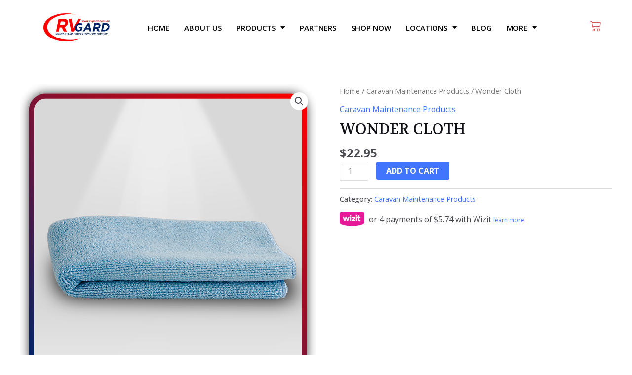

--- FILE ---
content_type: text/html; charset=UTF-8
request_url: https://rvgard.com.au/product/wonder-cloth/
body_size: 409340
content:
<!DOCTYPE html>
<html lang="en-US">
<head>
<meta charset="UTF-8">
<meta name="viewport" content="width=device-width, initial-scale=1">
	 <link rel="profile" href="https://gmpg.org/xfn/11"> 
	 <meta name='robots' content='index, follow, max-image-preview:large, max-snippet:-1, max-video-preview:-1' />

	<!-- This site is optimized with the Yoast SEO plugin v21.7 - https://yoast.com/wordpress/plugins/seo/ -->
	<title>Wonder Cloth - RVGard</title>
	<link rel="canonical" href="https://rvgard.com.au/product/wonder-cloth/" />
	<meta property="og:locale" content="en_US" />
	<meta property="og:type" content="article" />
	<meta property="og:title" content="Wonder Cloth - RVGard" />
	<meta property="og:description" content="You are out on the road, and an unforeseen downpour leaves your RV with water spots. Enters the Wonder Cloth &#8211; a microfiber wonder. With cutting-edge cleaning innovation, this material wipes away spots and guarantees a spotless sparkle. Your RV stays spotless and looks as though it just moved out of the RV showroom display.  &hellip; Wonder Cloth Read More &raquo;" />
	<meta property="og:url" content="https://rvgard.com.au/product/wonder-cloth/" />
	<meta property="og:site_name" content="RVGard" />
	<meta property="article:modified_time" content="2024-04-08T03:39:36+00:00" />
	<meta property="og:image" content="https://rvgard.com.au/wp-content/uploads/2023/02/Wonder-Cloth-1.png" />
	<meta property="og:image:width" content="1200" />
	<meta property="og:image:height" content="1200" />
	<meta property="og:image:type" content="image/png" />
	<meta name="twitter:card" content="summary_large_image" />
	<meta name="twitter:label1" content="Est. reading time" />
	<meta name="twitter:data1" content="1 minute" />
	<script type="application/ld+json" class="yoast-schema-graph">{"@context":"https://schema.org","@graph":[{"@type":"WebPage","@id":"https://rvgard.com.au/product/wonder-cloth/","url":"https://rvgard.com.au/product/wonder-cloth/","name":"Wonder Cloth - RVGard","isPartOf":{"@id":"https://rvgard.com.au/#website"},"primaryImageOfPage":{"@id":"https://rvgard.com.au/product/wonder-cloth/#primaryimage"},"image":{"@id":"https://rvgard.com.au/product/wonder-cloth/#primaryimage"},"thumbnailUrl":"https://rvgard.com.au/wp-content/uploads/2023/02/Wonder-Cloth-1.png","datePublished":"2023-02-15T23:15:10+00:00","dateModified":"2024-04-08T03:39:36+00:00","breadcrumb":{"@id":"https://rvgard.com.au/product/wonder-cloth/#breadcrumb"},"inLanguage":"en-US","potentialAction":[{"@type":"ReadAction","target":["https://rvgard.com.au/product/wonder-cloth/"]}]},{"@type":"ImageObject","inLanguage":"en-US","@id":"https://rvgard.com.au/product/wonder-cloth/#primaryimage","url":"https://rvgard.com.au/wp-content/uploads/2023/02/Wonder-Cloth-1.png","contentUrl":"https://rvgard.com.au/wp-content/uploads/2023/02/Wonder-Cloth-1.png","width":1200,"height":1200,"caption":"Wonder Cloth"},{"@type":"BreadcrumbList","@id":"https://rvgard.com.au/product/wonder-cloth/#breadcrumb","itemListElement":[{"@type":"ListItem","position":1,"name":"Home","item":"https://rvgard.com.au/"},{"@type":"ListItem","position":2,"name":"Shop Now","item":"https://rvgard.com.au/shop-now/"},{"@type":"ListItem","position":3,"name":"Wonder Cloth"}]},{"@type":"WebSite","@id":"https://rvgard.com.au/#website","url":"https://rvgard.com.au/","name":"RVGard","description":"Caravan Protection you can rely on","publisher":{"@id":"https://rvgard.com.au/#organization"},"potentialAction":[{"@type":"SearchAction","target":{"@type":"EntryPoint","urlTemplate":"https://rvgard.com.au/?s={search_term_string}"},"query-input":"required name=search_term_string"}],"inLanguage":"en-US"},{"@type":"Organization","@id":"https://rvgard.com.au/#organization","name":"RVGard","url":"https://rvgard.com.au/","logo":{"@type":"ImageObject","inLanguage":"en-US","@id":"https://rvgard.com.au/#/schema/logo/image/","url":"https://rvgard.com.au/wp-content/uploads/2023/02/rvgard-logo.png","contentUrl":"https://rvgard.com.au/wp-content/uploads/2023/02/rvgard-logo.png","width":140,"height":60,"caption":"RVGard"},"image":{"@id":"https://rvgard.com.au/#/schema/logo/image/"}}]}</script>
	<!-- / Yoast SEO plugin. -->


<link rel="alternate" type="application/rss+xml" title="RVGard &raquo; Feed" href="https://rvgard.com.au/feed/" />
<link rel="alternate" type="application/rss+xml" title="RVGard &raquo; Comments Feed" href="https://rvgard.com.au/comments/feed/" />
<link rel="alternate" title="oEmbed (JSON)" type="application/json+oembed" href="https://rvgard.com.au/wp-json/oembed/1.0/embed?url=https%3A%2F%2Frvgard.com.au%2Fproduct%2Fwonder-cloth%2F" />
<link rel="alternate" title="oEmbed (XML)" type="text/xml+oembed" href="https://rvgard.com.au/wp-json/oembed/1.0/embed?url=https%3A%2F%2Frvgard.com.au%2Fproduct%2Fwonder-cloth%2F&#038;format=xml" />
<style id='wp-img-auto-sizes-contain-inline-css'>
img:is([sizes=auto i],[sizes^="auto," i]){contain-intrinsic-size:3000px 1500px}
/*# sourceURL=wp-img-auto-sizes-contain-inline-css */
</style>
<link rel='stylesheet' id='astra-theme-css-css' href='https://rvgard.com.au/wp-content/themes/astra/assets/css/minified/main.min.css?ver=4.5.1' media='all' />
<style id='astra-theme-css-inline-css'>
:root{--ast-container-default-xlg-padding:3em;--ast-container-default-lg-padding:3em;--ast-container-default-slg-padding:2em;--ast-container-default-md-padding:3em;--ast-container-default-sm-padding:3em;--ast-container-default-xs-padding:2.4em;--ast-container-default-xxs-padding:1.8em;--ast-code-block-background:#ECEFF3;--ast-comment-inputs-background:#F9FAFB;}html{font-size:100%;}a{color:var(--ast-global-color-0);}a:hover,a:focus{color:var(--ast-global-color-1);}body,button,input,select,textarea,.ast-button,.ast-custom-button{font-family:-apple-system,BlinkMacSystemFont,Segoe UI,Roboto,Oxygen-Sans,Ubuntu,Cantarell,Helvetica Neue,sans-serif;font-weight:400;font-size:16px;font-size:1rem;line-height:1.6em;}blockquote{color:var(--ast-global-color-3);}h1,.entry-content h1,h2,.entry-content h2,h3,.entry-content h3,h4,.entry-content h4,h5,.entry-content h5,h6,.entry-content h6,.site-title,.site-title a{font-weight:600;}.site-title{font-size:26px;font-size:1.625rem;display:block;}header .custom-logo-link img{max-width:262px;}.astra-logo-svg{width:262px;}.site-header .site-description{font-size:15px;font-size:0.9375rem;display:none;}.entry-title{font-size:26px;font-size:1.625rem;}h1,.entry-content h1{font-size:40px;font-size:2.5rem;font-weight:600;line-height:1.4em;}h2,.entry-content h2{font-size:32px;font-size:2rem;font-weight:600;line-height:1.25em;}h3,.entry-content h3{font-size:26px;font-size:1.625rem;font-weight:600;line-height:1.2em;}h4,.entry-content h4{font-size:24px;font-size:1.5rem;line-height:1.2em;font-weight:600;}h5,.entry-content h5{font-size:20px;font-size:1.25rem;line-height:1.2em;font-weight:600;}h6,.entry-content h6{font-size:16px;font-size:1rem;line-height:1.25em;font-weight:600;}::selection{background-color:var(--ast-global-color-0);color:#ffffff;}body,h1,.entry-title a,.entry-content h1,h2,.entry-content h2,h3,.entry-content h3,h4,.entry-content h4,h5,.entry-content h5,h6,.entry-content h6{color:var(--ast-global-color-3);}.tagcloud a:hover,.tagcloud a:focus,.tagcloud a.current-item{color:#ffffff;border-color:var(--ast-global-color-0);background-color:var(--ast-global-color-0);}input:focus,input[type="text"]:focus,input[type="email"]:focus,input[type="url"]:focus,input[type="password"]:focus,input[type="reset"]:focus,input[type="search"]:focus,textarea:focus{border-color:var(--ast-global-color-0);}input[type="radio"]:checked,input[type=reset],input[type="checkbox"]:checked,input[type="checkbox"]:hover:checked,input[type="checkbox"]:focus:checked,input[type=range]::-webkit-slider-thumb{border-color:var(--ast-global-color-0);background-color:var(--ast-global-color-0);box-shadow:none;}.site-footer a:hover + .post-count,.site-footer a:focus + .post-count{background:var(--ast-global-color-0);border-color:var(--ast-global-color-0);}.single .nav-links .nav-previous,.single .nav-links .nav-next{color:var(--ast-global-color-0);}.entry-meta,.entry-meta *{line-height:1.45;color:var(--ast-global-color-0);}.entry-meta a:hover,.entry-meta a:hover *,.entry-meta a:focus,.entry-meta a:focus *,.page-links > .page-link,.page-links .page-link:hover,.post-navigation a:hover{color:var(--ast-global-color-1);}#cat option,.secondary .calendar_wrap thead a,.secondary .calendar_wrap thead a:visited{color:var(--ast-global-color-0);}.secondary .calendar_wrap #today,.ast-progress-val span{background:var(--ast-global-color-0);}.secondary a:hover + .post-count,.secondary a:focus + .post-count{background:var(--ast-global-color-0);border-color:var(--ast-global-color-0);}.calendar_wrap #today > a{color:#ffffff;}.page-links .page-link,.single .post-navigation a{color:var(--ast-global-color-0);}.ast-search-menu-icon .search-form button.search-submit{padding:0 4px;}.ast-search-menu-icon form.search-form{padding-right:0;}.ast-search-menu-icon.slide-search input.search-field{width:0;}.ast-header-search .ast-search-menu-icon.ast-dropdown-active .search-form,.ast-header-search .ast-search-menu-icon.ast-dropdown-active .search-field:focus{border-color:var(--ast-global-color-0);transition:all 0.2s;}.search-form input.search-field:focus{outline:none;}.ast-archive-title{color:var(--ast-global-color-2);}.widget-title,.widget .wp-block-heading{font-size:22px;font-size:1.375rem;color:var(--ast-global-color-2);}.ast-single-post .entry-content a,.ast-comment-content a:not(.ast-comment-edit-reply-wrap a){text-decoration:underline;}.ast-single-post .wp-block-button .wp-block-button__link,.ast-single-post .elementor-button-wrapper .elementor-button,.ast-single-post .entry-content .uagb-tab a,.ast-single-post .entry-content .uagb-ifb-cta a,.ast-single-post .entry-content .wp-block-uagb-buttons a,.ast-single-post .entry-content .uabb-module-content a,.ast-single-post .entry-content .uagb-post-grid a,.ast-single-post .entry-content .uagb-timeline a,.ast-single-post .entry-content .uagb-toc__wrap a,.ast-single-post .entry-content .uagb-taxomony-box a,.ast-single-post .entry-content .woocommerce a,.entry-content .wp-block-latest-posts > li > a,.ast-single-post .entry-content .wp-block-file__button,li.ast-post-filter-single,.ast-single-post .wp-block-buttons .wp-block-button.is-style-outline .wp-block-button__link{text-decoration:none;}a:focus-visible,.ast-menu-toggle:focus-visible,.site .skip-link:focus-visible,.wp-block-loginout input:focus-visible,.wp-block-search.wp-block-search__button-inside .wp-block-search__inside-wrapper,.ast-header-navigation-arrow:focus-visible,.woocommerce .wc-proceed-to-checkout > .checkout-button:focus-visible,.woocommerce .woocommerce-MyAccount-navigation ul li a:focus-visible,.ast-orders-table__row .ast-orders-table__cell:focus-visible,.woocommerce .woocommerce-order-details .order-again > .button:focus-visible,.woocommerce .woocommerce-message a.button.wc-forward:focus-visible,.woocommerce #minus_qty:focus-visible,.woocommerce #plus_qty:focus-visible,a#ast-apply-coupon:focus-visible,.woocommerce .woocommerce-info a:focus-visible,.woocommerce .astra-shop-summary-wrap a:focus-visible,.woocommerce a.wc-forward:focus-visible,#ast-apply-coupon:focus-visible,.woocommerce-js .woocommerce-mini-cart-item a.remove:focus-visible{outline-style:dotted;outline-color:inherit;outline-width:thin;border-color:transparent;}input:focus,input[type="text"]:focus,input[type="email"]:focus,input[type="url"]:focus,input[type="password"]:focus,input[type="reset"]:focus,input[type="number"]:focus,textarea:focus,.wp-block-search__input:focus,[data-section="section-header-mobile-trigger"] .ast-button-wrap .ast-mobile-menu-trigger-minimal:focus,.ast-mobile-popup-drawer.active .menu-toggle-close:focus,.woocommerce-ordering select.orderby:focus,#ast-scroll-top:focus,#coupon_code:focus,.woocommerce-page #comment:focus,.woocommerce #reviews #respond input#submit:focus,.woocommerce a.add_to_cart_button:focus,.woocommerce .button.single_add_to_cart_button:focus,.woocommerce .woocommerce-cart-form button:focus,.woocommerce .woocommerce-cart-form__cart-item .quantity .qty:focus,.woocommerce .woocommerce-billing-fields .woocommerce-billing-fields__field-wrapper .woocommerce-input-wrapper > .input-text:focus,.woocommerce #order_comments:focus,.woocommerce #place_order:focus,.woocommerce .woocommerce-address-fields .woocommerce-address-fields__field-wrapper .woocommerce-input-wrapper > .input-text:focus,.woocommerce .woocommerce-MyAccount-content form button:focus,.woocommerce .woocommerce-MyAccount-content .woocommerce-EditAccountForm .woocommerce-form-row .woocommerce-Input.input-text:focus,.woocommerce .ast-woocommerce-container .woocommerce-pagination ul.page-numbers li a:focus,body #content .woocommerce form .form-row .select2-container--default .select2-selection--single:focus,#ast-coupon-code:focus,.woocommerce.woocommerce-js .quantity input[type=number]:focus,.woocommerce-js .woocommerce-mini-cart-item .quantity input[type=number]:focus,.woocommerce p#ast-coupon-trigger:focus{border-style:dotted;border-color:inherit;border-width:thin;outline-color:transparent;}.ast-logo-title-inline .site-logo-img{padding-right:1em;}.site-logo-img img{ transition:all 0.2s linear;}.ast-single-post-featured-section + article {margin-top: 2em;}.site-content .ast-single-post-featured-section img {width: 100%;overflow: hidden;object-fit: cover;}.ast-separate-container .site-content .ast-single-post-featured-section + article {margin-top: -80px;z-index: 9;position: relative;border-radius: 4px;}@media (min-width: 922px) {.ast-no-sidebar .site-content .ast-article-image-container--wide {margin-left: -120px;margin-right: -120px;max-width: unset;width: unset;}.ast-left-sidebar .site-content .ast-article-image-container--wide,.ast-right-sidebar .site-content .ast-article-image-container--wide {margin-left: -10px;margin-right: -10px;}.site-content .ast-article-image-container--full {margin-left: calc( -50vw + 50%);margin-right: calc( -50vw + 50%);max-width: 100vw;width: 100vw;}.ast-left-sidebar .site-content .ast-article-image-container--full,.ast-right-sidebar .site-content .ast-article-image-container--full {margin-left: -10px;margin-right: -10px;max-width: inherit;width: auto;}}@media (max-width:921px){#ast-desktop-header{display:none;}}@media (min-width:922px){#ast-mobile-header{display:none;}}.ast-site-header-cart .cart-container,.ast-edd-site-header-cart .ast-edd-cart-container {transition: all 0.2s linear;}.ast-site-header-cart .ast-woo-header-cart-info-wrap,.ast-edd-site-header-cart .ast-edd-header-cart-info-wrap {padding: 0 6px 0 2px;font-weight: 600;line-height: 2.7;display: inline-block;}.ast-site-header-cart i.astra-icon {font-size: 20px;font-size: 1.3em;font-style: normal;font-weight: normal;position: relative;padding: 0 2px;}.ast-site-header-cart i.astra-icon.no-cart-total:after,.ast-header-break-point.ast-header-custom-item-outside .ast-edd-header-cart-info-wrap,.ast-header-break-point.ast-header-custom-item-outside .ast-woo-header-cart-info-wrap {display: none;}.ast-site-header-cart.ast-menu-cart-fill i.astra-icon,.ast-edd-site-header-cart.ast-edd-menu-cart-fill span.astra-icon {font-size: 1.1em;}.astra-cart-drawer {position: fixed;display: block;visibility: hidden;overflow: auto;-webkit-overflow-scrolling: touch;z-index: 10000;background-color: var(--ast-global-color-5);transform: translate3d(0,0,0);opacity: 0;will-change: transform;transition: 0.25s ease;}.woocommerce-mini-cart {position: relative;}.woocommerce-mini-cart::before {content: "";transition: .3s;}.woocommerce-mini-cart.ajax-mini-cart-qty-loading::before {position: absolute;top: 0;left: 0;right: 0;width: 100%;height: 100%;z-index: 5;background-color: var(--ast-global-color-5);opacity: .5;}.astra-cart-drawer {width: 460px;height: 100%;left: 100%;top: 0px;opacity: 1;transform: translate3d(0%,0,0);}.astra-cart-drawer .astra-cart-drawer-header {position: absolute;width: 100%;text-align: left;text-transform: inherit;font-weight: 500;border-bottom: 1px solid var(--ast-border-color);padding: 1.34em;line-height: 1;z-index: 1;max-height: 3.5em;}.astra-cart-drawer .astra-cart-drawer-header .astra-cart-drawer-title {color: var(--ast-global-color-2);}.astra-cart-drawer .astra-cart-drawer-close .ast-close-svg {width: 22px;height: 22px;}.astra-cart-drawer .astra-cart-drawer-content,.astra-cart-drawer .astra-cart-drawer-content .widget_shopping_cart,.astra-cart-drawer .astra-cart-drawer-content .widget_shopping_cart_content {height: 100%;}.astra-cart-drawer .astra-cart-drawer-content {padding-top: 3.5em;}.astra-cart-drawer .ast-mini-cart-price-wrap .multiply-symbol{padding: 0 0.5em;}.astra-cart-drawer .astra-cart-drawer-content .woocommerce-mini-cart-item .ast-mini-cart-price-wrap {float: right;margin-top: 0.5em;max-width: 50%;}.astra-cart-drawer .astra-cart-drawer-content .woocommerce-mini-cart-item .variation {margin-top: 0.5em;margin-bottom: 0.5em;}.astra-cart-drawer .astra-cart-drawer-content .woocommerce-mini-cart-item .variation dt {font-weight: 500;}.astra-cart-drawer .astra-cart-drawer-content .widget_shopping_cart_content {display: flex;flex-direction: column;overflow: hidden;}.astra-cart-drawer .astra-cart-drawer-content .widget_shopping_cart_content ul li {min-height: 60px;}.woocommerce-js .astra-cart-drawer .astra-cart-drawer-content .woocommerce-mini-cart__total {display: flex;justify-content: space-between;padding: 0.7em 1.34em;margin-bottom: 0;}.woocommerce-js .astra-cart-drawer .astra-cart-drawer-content .woocommerce-mini-cart__total strong,.woocommerce-js .astra-cart-drawer .astra-cart-drawer-content .woocommerce-mini-cart__total .amount {width: 50%;}.astra-cart-drawer .astra-cart-drawer-content .woocommerce-mini-cart {padding: 1.3em;flex: 1;overflow: auto;}.astra-cart-drawer .astra-cart-drawer-content .woocommerce-mini-cart a.remove {width: 20px;height: 20px;line-height: 16px;}.astra-cart-drawer .astra-cart-drawer-content .woocommerce-mini-cart__total {padding: 1em 1.5em;margin: 0;text-align: center;}.astra-cart-drawer .astra-cart-drawer-content .woocommerce-mini-cart__buttons {padding: 1.34em;text-align: center;margin-bottom: 0;}.astra-cart-drawer .astra-cart-drawer-content .woocommerce-mini-cart__buttons .button.checkout {margin-right: 0;}.astra-cart-drawer .astra-cart-drawer-content .woocommerce-mini-cart__buttons a{width: 100%;}.woocommerce-js .astra-cart-drawer .astra-cart-drawer-content .woocommerce-mini-cart__buttons a:nth-last-child(1) {margin-bottom: 0;}.astra-cart-drawer .astra-cart-drawer-content .edd-cart-item {padding: .5em 2.6em .5em 1.5em;}.astra-cart-drawer .astra-cart-drawer-content .edd-cart-item .edd-remove-from-cart::after {width: 20px;height: 20px;line-height: 16px;}.astra-cart-drawer .astra-cart-drawer-content .edd-cart-number-of-items {padding: 1em 1.5em 1em 1.5em;margin-bottom: 0;text-align: center;}.astra-cart-drawer .astra-cart-drawer-content .edd_total {padding: .5em 1.5em;margin: 0;text-align: center;}.astra-cart-drawer .astra-cart-drawer-content .cart_item.edd_checkout {padding: 1em 1.5em 0;text-align: center;margin-top: 0;}.astra-cart-drawer .widget_shopping_cart_content > .woocommerce-mini-cart__empty-message {display: none;}.astra-cart-drawer .woocommerce-mini-cart__empty-message,.astra-cart-drawer .cart_item.empty {text-align: center;margin-top: 10px;}body.admin-bar .astra-cart-drawer {padding-top: 32px;}@media (max-width: 782px) {body.admin-bar .astra-cart-drawer {padding-top: 46px;}}.ast-mobile-cart-active body.ast-hfb-header {overflow: hidden;}.ast-mobile-cart-active .astra-mobile-cart-overlay {opacity: 1;cursor: pointer;visibility: visible;z-index: 999;}.ast-mini-cart-empty-wrap {display: flex;flex-wrap: wrap;height: 100%;align-items: flex-end;}.ast-mini-cart-empty-wrap > * {width: 100%;}.astra-cart-drawer-content .ast-mini-cart-empty {height: 100%;display: flex;flex-direction: column;justify-content: space-between;text-align: center;}.astra-cart-drawer-content .ast-mini-cart-empty .ast-mini-cart-message {display: flex;align-items: center;justify-content: center;height: 100%;padding: 1.34em;}@media (min-width: 546px) {.astra-cart-drawer .astra-cart-drawer-content.ast-large-view .woocommerce-mini-cart__buttons {display: flex;}.woocommerce-js .astra-cart-drawer .astra-cart-drawer-content.ast-large-view .woocommerce-mini-cart__buttons a,.woocommerce-js .astra-cart-drawer .astra-cart-drawer-content.ast-large-view .woocommerce-mini-cart__buttons a.checkout {margin-top: 0;margin-bottom: 0;}}.ast-site-header-cart .cart-container:focus-visible {display: inline-block;}.ast-site-header-cart i.astra-icon:after {content: attr(data-cart-total);position: absolute;font-family: -apple-system,BlinkMacSystemFont,Segoe UI,Roboto,Oxygen-Sans,Ubuntu,Cantarell,Helvetica Neue,sans-serif;font-style: normal;top: -10px;right: -12px;font-weight: bold;box-shadow: 1px 1px 3px 0px rgba(0,0,0,0.3);font-size: 11px;padding-left: 0px;padding-right: 2px;line-height: 17px;letter-spacing: -.5px;height: 18px;min-width: 18px;border-radius: 99px;text-align: center;z-index: 3;}li.woocommerce-custom-menu-item .ast-site-header-cart i.astra-icon:after,li.edd-custom-menu-item .ast-edd-site-header-cart span.astra-icon:after {padding-left: 2px;}.astra-cart-drawer .astra-cart-drawer-close {position: absolute;top: 0.5em;right: 0;border: none;margin: 0;padding: .6em 1em .4em;color: var(--ast-global-color-2);background-color: transparent;}.astra-mobile-cart-overlay {background-color: rgba(0,0,0,0.4);position: fixed;top: 0;right: 0;bottom: 0;left: 0;visibility: hidden;opacity: 0;transition: opacity 0.2s ease-in-out;}.astra-cart-drawer .astra-cart-drawer-content .edd-cart-item .edd-remove-from-cart {right: 1.2em;}.ast-header-break-point.ast-woocommerce-cart-menu.ast-hfb-header .ast-cart-menu-wrap,.ast-header-break-point.ast-hfb-header .ast-cart-menu-wrap,.ast-header-break-point .ast-edd-site-header-cart-wrap .ast-edd-cart-menu-wrap {width: auto;height: 2em;font-size: 1.4em;line-height: 2;vertical-align: middle;text-align: right;}.woocommerce-js .astra-cart-drawer .astra-cart-drawer-content .woocommerce-mini-cart__buttons .button:not(.checkout):not(.ast-continue-shopping) {margin-right: 10px;}.woocommerce-js .astra-cart-drawer .astra-cart-drawer-content .woocommerce-mini-cart__buttons .button:not(.checkout):not(.ast-continue-shopping),.ast-site-header-cart .widget_shopping_cart .buttons .button:not(.checkout),.ast-site-header-cart .ast-site-header-cart-data .ast-mini-cart-empty .woocommerce-mini-cart__buttons a.button {background-color: transparent;border-style: solid;border-width: 1px;border-color: var(--ast-global-color-0);color: var(--ast-global-color-0);}.woocommerce-js .astra-cart-drawer .astra-cart-drawer-content .woocommerce-mini-cart__buttons .button:not(.checkout):not(.ast-continue-shopping):hover,.ast-site-header-cart .widget_shopping_cart .buttons .button:not(.checkout):hover {border-color: var(--ast-global-color-1);color: var(--ast-global-color-1);}.woocommerce-js .astra-cart-drawer .astra-cart-drawer-content .woocommerce-mini-cart__buttons a.checkout {margin-left: 0;margin-top: 10px;border-style: solid;border-width: 2px;border-color: var(--ast-global-color-0);}.woocommerce-js .astra-cart-drawer .astra-cart-drawer-content .woocommerce-mini-cart__buttons a.checkout:hover {border-color: var(--ast-global-color-1);}.woocommerce-js .astra-cart-drawer .astra-cart-drawer-content .woocommerce-mini-cart__total strong{padding-right: .5em;text-align: left;font-weight: 500;}.woocommerce-js .astra-cart-drawer .astra-cart-drawer-content .woocommerce-mini-cart__total .amount{text-align: right;}.astra-cart-drawer.active {transform: translate3d(-100%,0,0);visibility: visible;}.ast-site-header-cart.ast-menu-cart-outline .ast-cart-menu-wrap,.ast-site-header-cart.ast-menu-cart-fill .ast-cart-menu-wrap,.ast-edd-site-header-cart.ast-edd-menu-cart-outline .ast-edd-cart-menu-wrap,.ast-edd-site-header-cart.ast-edd-menu-cart-fill .ast-edd-cart-menu-wrap {line-height: 1.8;}@media (max-width:921px){.astra-cart-drawer.active{width:80%;}}@media (max-width:544px){.astra-cart-drawer.active{width:100%;}}.wp-block-buttons.aligncenter{justify-content:center;}@media (max-width:921px){.ast-theme-transparent-header #primary,.ast-theme-transparent-header #secondary{padding:0;}}@media (max-width:921px){.ast-plain-container.ast-no-sidebar #primary{padding:0;}}.ast-plain-container.ast-no-sidebar #primary{margin-top:0;margin-bottom:0;}@media (min-width:1200px){.ast-plain-container.ast-no-sidebar #primary{margin-top:60px;margin-bottom:60px;}}.wp-block-button.is-style-outline .wp-block-button__link{border-color:var(--ast-global-color-0);}div.wp-block-button.is-style-outline > .wp-block-button__link:not(.has-text-color),div.wp-block-button.wp-block-button__link.is-style-outline:not(.has-text-color){color:var(--ast-global-color-0);}.wp-block-button.is-style-outline .wp-block-button__link:hover,.wp-block-buttons .wp-block-button.is-style-outline .wp-block-button__link:focus,.wp-block-buttons .wp-block-button.is-style-outline > .wp-block-button__link:not(.has-text-color):hover,.wp-block-buttons .wp-block-button.wp-block-button__link.is-style-outline:not(.has-text-color):hover{color:#ffffff;background-color:var(--ast-global-color-1);border-color:var(--ast-global-color-1);}.post-page-numbers.current .page-link,.ast-pagination .page-numbers.current{color:#ffffff;border-color:var(--ast-global-color-0);background-color:var(--ast-global-color-0);border-radius:2px;}.wp-block-button.is-style-outline .wp-block-button__link,.ast-outline-button{border-color:var(--ast-global-color-0);font-family:inherit;font-weight:500;font-size:16px;font-size:1rem;line-height:1em;background-color:transparent;}.wp-block-buttons .wp-block-button.is-style-outline > .wp-block-button__link:not(.has-text-color),.wp-block-buttons .wp-block-button.wp-block-button__link.is-style-outline:not(.has-text-color),.ast-outline-button{color:var(--ast-global-color-0);}.wp-block-button.is-style-outline .wp-block-button__link:hover,.wp-block-buttons .wp-block-button.is-style-outline .wp-block-button__link:focus,.wp-block-buttons .wp-block-button.is-style-outline > .wp-block-button__link:not(.has-text-color):hover,.wp-block-buttons .wp-block-button.wp-block-button__link.is-style-outline:not(.has-text-color):hover,.ast-outline-button:hover,.ast-outline-button:focus{color:#ffffff;background-color:var(--ast-global-color-1);border-color:var(--ast-global-color-1);}.entry-content[ast-blocks-layout] > figure{margin-bottom:1em;}h1.widget-title{font-weight:600;}h2.widget-title{font-weight:600;}h3.widget-title{font-weight:600;}#page{display:flex;flex-direction:column;min-height:100vh;}.ast-404-layout-1 h1.page-title{color:var(--ast-global-color-2);}.single .post-navigation a{line-height:1em;height:inherit;}.error-404 .page-sub-title{font-size:1.5rem;font-weight:inherit;}.search .site-content .content-area .search-form{margin-bottom:0;}#page .site-content{flex-grow:1;}.widget{margin-bottom:1.25em;}#secondary li{line-height:1.5em;}#secondary .wp-block-group h2{margin-bottom:0.7em;}#secondary h2{font-size:1.7rem;}.ast-separate-container .ast-article-post,.ast-separate-container .ast-article-single,.ast-separate-container .ast-comment-list li.depth-1,.ast-separate-container .comment-respond{padding:3em;}.ast-separate-container .ast-article-single .ast-article-single{padding:0;}.ast-article-single .wp-block-post-template-is-layout-grid{padding-left:0;}.ast-separate-container .ast-comment-list li.depth-1,.hentry{margin-bottom:2em;}.ast-separate-container .ast-archive-description,.ast-separate-container .ast-author-box{border-bottom:1px solid var(--ast-border-color);}.ast-separate-container .comments-title{padding:2em 2em 0 2em;}.ast-page-builder-template .comment-form-textarea,.ast-comment-formwrap .ast-grid-common-col{padding:0;}.ast-comment-formwrap{padding:0;display:inline-flex;column-gap:20px;width:100%;margin-left:0;margin-right:0;}.comments-area textarea#comment:focus,.comments-area textarea#comment:active,.comments-area .ast-comment-formwrap input[type="text"]:focus,.comments-area .ast-comment-formwrap input[type="text"]:active {box-shadow:none;outline:none;}.archive.ast-page-builder-template .entry-header{margin-top:2em;}.ast-page-builder-template .ast-comment-formwrap{width:100%;}.entry-title{margin-bottom:0.5em;}.ast-archive-description p{font-size:inherit;font-weight:inherit;line-height:inherit;}@media (min-width:921px){.ast-left-sidebar.ast-page-builder-template #secondary,.archive.ast-right-sidebar.ast-page-builder-template .site-main{padding-left:20px;padding-right:20px;}}@media (max-width:544px){.ast-comment-formwrap.ast-row{column-gap:10px;display:inline-block;}#ast-commentform .ast-grid-common-col{position:relative;width:100%;}}@media (min-width:1201px){.ast-separate-container .ast-article-post,.ast-separate-container .ast-article-single,.ast-separate-container .ast-author-box,.ast-separate-container .ast-404-layout-1,.ast-separate-container .no-results{padding:3em;}}@media (max-width:921px){.ast-separate-container #primary,.ast-separate-container #secondary{padding:1.5em 0;}#primary,#secondary{padding:1.5em 0;margin:0;}.ast-left-sidebar #content > .ast-container{display:flex;flex-direction:column-reverse;width:100%;}}@media (min-width:922px){.ast-separate-container.ast-right-sidebar #primary,.ast-separate-container.ast-left-sidebar #primary{border:0;}.search-no-results.ast-separate-container #primary{margin-bottom:4em;}}.wp-block-button .wp-block-button__link{color:#ffffff;}.wp-block-button .wp-block-button__link:hover,.wp-block-button .wp-block-button__link:focus{color:#ffffff;background-color:var(--ast-global-color-1);border-color:var(--ast-global-color-1);}.elementor-widget-heading h1.elementor-heading-title{line-height:1.4em;}.elementor-widget-heading h2.elementor-heading-title{line-height:1.25em;}.elementor-widget-heading h3.elementor-heading-title{line-height:1.2em;}.elementor-widget-heading h4.elementor-heading-title{line-height:1.2em;}.elementor-widget-heading h5.elementor-heading-title{line-height:1.2em;}.elementor-widget-heading h6.elementor-heading-title{line-height:1.25em;}.wp-block-button .wp-block-button__link,.wp-block-search .wp-block-search__button,body .wp-block-file .wp-block-file__button{border-color:var(--ast-global-color-0);background-color:var(--ast-global-color-0);color:#ffffff;font-family:inherit;font-weight:500;line-height:1em;font-size:16px;font-size:1rem;padding-top:15px;padding-right:30px;padding-bottom:15px;padding-left:30px;}@media (max-width:921px){.wp-block-button .wp-block-button__link,.wp-block-search .wp-block-search__button,body .wp-block-file .wp-block-file__button{padding-top:14px;padding-right:28px;padding-bottom:14px;padding-left:28px;}}@media (max-width:544px){.wp-block-button .wp-block-button__link,.wp-block-search .wp-block-search__button,body .wp-block-file .wp-block-file__button{padding-top:12px;padding-right:24px;padding-bottom:12px;padding-left:24px;}}.menu-toggle,button,.ast-button,.ast-custom-button,.button,input#submit,input[type="button"],input[type="submit"],input[type="reset"],form[CLASS*="wp-block-search__"].wp-block-search .wp-block-search__inside-wrapper .wp-block-search__button,body .wp-block-file .wp-block-file__button,.search .search-submit{border-style:solid;border-top-width:0;border-right-width:0;border-left-width:0;border-bottom-width:0;color:#ffffff;border-color:var(--ast-global-color-0);background-color:var(--ast-global-color-0);padding-top:15px;padding-right:30px;padding-bottom:15px;padding-left:30px;font-family:inherit;font-weight:500;font-size:16px;font-size:1rem;line-height:1em;}button:focus,.menu-toggle:hover,button:hover,.ast-button:hover,.ast-custom-button:hover .button:hover,.ast-custom-button:hover ,input[type=reset]:hover,input[type=reset]:focus,input#submit:hover,input#submit:focus,input[type="button"]:hover,input[type="button"]:focus,input[type="submit"]:hover,input[type="submit"]:focus,form[CLASS*="wp-block-search__"].wp-block-search .wp-block-search__inside-wrapper .wp-block-search__button:hover,form[CLASS*="wp-block-search__"].wp-block-search .wp-block-search__inside-wrapper .wp-block-search__button:focus,body .wp-block-file .wp-block-file__button:hover,body .wp-block-file .wp-block-file__button:focus{color:#ffffff;background-color:var(--ast-global-color-1);border-color:var(--ast-global-color-1);}form[CLASS*="wp-block-search__"].wp-block-search .wp-block-search__inside-wrapper .wp-block-search__button.has-icon{padding-top:calc(15px - 3px);padding-right:calc(30px - 3px);padding-bottom:calc(15px - 3px);padding-left:calc(30px - 3px);}@media (max-width:921px){.menu-toggle,button,.ast-button,.ast-custom-button,.button,input#submit,input[type="button"],input[type="submit"],input[type="reset"],form[CLASS*="wp-block-search__"].wp-block-search .wp-block-search__inside-wrapper .wp-block-search__button,body .wp-block-file .wp-block-file__button,.search .search-submit{padding-top:14px;padding-right:28px;padding-bottom:14px;padding-left:28px;}}@media (max-width:544px){.menu-toggle,button,.ast-button,.ast-custom-button,.button,input#submit,input[type="button"],input[type="submit"],input[type="reset"],form[CLASS*="wp-block-search__"].wp-block-search .wp-block-search__inside-wrapper .wp-block-search__button,body .wp-block-file .wp-block-file__button,.search .search-submit{padding-top:12px;padding-right:24px;padding-bottom:12px;padding-left:24px;}}@media (max-width:921px){.ast-mobile-header-stack .main-header-bar .ast-search-menu-icon{display:inline-block;}.ast-header-break-point.ast-header-custom-item-outside .ast-mobile-header-stack .main-header-bar .ast-search-icon{margin:0;}.ast-comment-avatar-wrap img{max-width:2.5em;}.ast-separate-container .ast-comment-list li.depth-1{padding:1.5em 2.14em;}.ast-separate-container .comment-respond{padding:2em 2.14em;}.ast-comment-meta{padding:0 1.8888em 1.3333em;}}@media (min-width:544px){.ast-container{max-width:100%;}}@media (max-width:544px){.ast-separate-container .ast-article-post,.ast-separate-container .ast-article-single,.ast-separate-container .comments-title,.ast-separate-container .ast-archive-description{padding:1.5em 1em;}.ast-separate-container #content .ast-container{padding-left:0.54em;padding-right:0.54em;}.ast-separate-container .ast-comment-list li.depth-1{padding:1.5em 1em;margin-bottom:1.5em;}.ast-separate-container .ast-comment-list .bypostauthor{padding:.5em;}.ast-search-menu-icon.ast-dropdown-active .search-field{width:170px;}}.ast-separate-container{background-color:var(--ast-global-color-4);;}@media (max-width:921px){.site-title{display:block;}.site-header .site-description{display:none;}.entry-title{font-size:30px;}h1,.entry-content h1{font-size:30px;}h2,.entry-content h2{font-size:25px;}h3,.entry-content h3{font-size:20px;}}@media (max-width:544px){.site-title{display:block;}.site-header .site-description{display:none;}.entry-title{font-size:30px;}h1,.entry-content h1{font-size:30px;}h2,.entry-content h2{font-size:25px;}h3,.entry-content h3{font-size:20px;}}@media (max-width:921px){html{font-size:91.2%;}}@media (max-width:544px){html{font-size:91.2%;}}@media (min-width:922px){.ast-container{max-width:1240px;}}@media (min-width:922px){.site-content .ast-container{display:flex;}}@media (max-width:921px){.site-content .ast-container{flex-direction:column;}}@media (min-width:922px){.main-header-menu .sub-menu .menu-item.ast-left-align-sub-menu:hover > .sub-menu,.main-header-menu .sub-menu .menu-item.ast-left-align-sub-menu.focus > .sub-menu{margin-left:-0px;}}.footer-widget-area[data-section^="section-fb-html-"] .ast-builder-html-element{text-align:center;}blockquote,cite {font-style: initial;}.wp-block-file {display: flex;align-items: center;flex-wrap: wrap;justify-content: space-between;}.wp-block-pullquote {border: none;}.wp-block-pullquote blockquote::before {content: "\201D";font-family: "Helvetica",sans-serif;display: flex;transform: rotate( 180deg );font-size: 6rem;font-style: normal;line-height: 1;font-weight: bold;align-items: center;justify-content: center;}.has-text-align-right > blockquote::before {justify-content: flex-start;}.has-text-align-left > blockquote::before {justify-content: flex-end;}figure.wp-block-pullquote.is-style-solid-color blockquote {max-width: 100%;text-align: inherit;}html body {--wp--custom--ast-default-block-top-padding: 3em;--wp--custom--ast-default-block-right-padding: 3em;--wp--custom--ast-default-block-bottom-padding: 3em;--wp--custom--ast-default-block-left-padding: 3em;--wp--custom--ast-container-width: 1200px;--wp--custom--ast-content-width-size: 1200px;--wp--custom--ast-wide-width-size: calc(1200px + var(--wp--custom--ast-default-block-left-padding) + var(--wp--custom--ast-default-block-right-padding));}.ast-narrow-container {--wp--custom--ast-content-width-size: 750px;--wp--custom--ast-wide-width-size: 750px;}@media(max-width: 921px) {html body {--wp--custom--ast-default-block-top-padding: 3em;--wp--custom--ast-default-block-right-padding: 2em;--wp--custom--ast-default-block-bottom-padding: 3em;--wp--custom--ast-default-block-left-padding: 2em;}}@media(max-width: 544px) {html body {--wp--custom--ast-default-block-top-padding: 3em;--wp--custom--ast-default-block-right-padding: 1.5em;--wp--custom--ast-default-block-bottom-padding: 3em;--wp--custom--ast-default-block-left-padding: 1.5em;}}.entry-content > .wp-block-group,.entry-content > .wp-block-cover,.entry-content > .wp-block-columns {padding-top: var(--wp--custom--ast-default-block-top-padding);padding-right: var(--wp--custom--ast-default-block-right-padding);padding-bottom: var(--wp--custom--ast-default-block-bottom-padding);padding-left: var(--wp--custom--ast-default-block-left-padding);}.ast-plain-container.ast-no-sidebar .entry-content > .alignfull,.ast-page-builder-template .ast-no-sidebar .entry-content > .alignfull {margin-left: calc( -50vw + 50%);margin-right: calc( -50vw + 50%);max-width: 100vw;width: 100vw;}.ast-plain-container.ast-no-sidebar .entry-content .alignfull .alignfull,.ast-page-builder-template.ast-no-sidebar .entry-content .alignfull .alignfull,.ast-plain-container.ast-no-sidebar .entry-content .alignfull .alignwide,.ast-page-builder-template.ast-no-sidebar .entry-content .alignfull .alignwide,.ast-plain-container.ast-no-sidebar .entry-content .alignwide .alignfull,.ast-page-builder-template.ast-no-sidebar .entry-content .alignwide .alignfull,.ast-plain-container.ast-no-sidebar .entry-content .alignwide .alignwide,.ast-page-builder-template.ast-no-sidebar .entry-content .alignwide .alignwide,.ast-plain-container.ast-no-sidebar .entry-content .wp-block-column .alignfull,.ast-page-builder-template.ast-no-sidebar .entry-content .wp-block-column .alignfull,.ast-plain-container.ast-no-sidebar .entry-content .wp-block-column .alignwide,.ast-page-builder-template.ast-no-sidebar .entry-content .wp-block-column .alignwide {margin-left: auto;margin-right: auto;width: 100%;}[ast-blocks-layout] .wp-block-separator:not(.is-style-dots) {height: 0;}[ast-blocks-layout] .wp-block-separator {margin: 20px auto;}[ast-blocks-layout] .wp-block-separator:not(.is-style-wide):not(.is-style-dots) {max-width: 100px;}[ast-blocks-layout] .wp-block-separator.has-background {padding: 0;}.entry-content[ast-blocks-layout] > * {max-width: var(--wp--custom--ast-content-width-size);margin-left: auto;margin-right: auto;}.entry-content[ast-blocks-layout] > .alignwide {max-width: var(--wp--custom--ast-wide-width-size);}.entry-content[ast-blocks-layout] .alignfull {max-width: none;}.entry-content .wp-block-columns {margin-bottom: 0;}blockquote {margin: 1.5em;border: none;}.wp-block-quote:not(.has-text-align-right):not(.has-text-align-center) {border-left: 5px solid rgba(0,0,0,0.05);}.has-text-align-right > blockquote,blockquote.has-text-align-right {border-right: 5px solid rgba(0,0,0,0.05);}.has-text-align-left > blockquote,blockquote.has-text-align-left {border-left: 5px solid rgba(0,0,0,0.05);}.wp-block-site-tagline,.wp-block-latest-posts .read-more {margin-top: 15px;}.wp-block-loginout p label {display: block;}.wp-block-loginout p:not(.login-remember):not(.login-submit) input {width: 100%;}.wp-block-loginout input:focus {border-color: transparent;}.wp-block-loginout input:focus {outline: thin dotted;}.entry-content .wp-block-media-text .wp-block-media-text__content {padding: 0 0 0 8%;}.entry-content .wp-block-media-text.has-media-on-the-right .wp-block-media-text__content {padding: 0 8% 0 0;}.entry-content .wp-block-media-text.has-background .wp-block-media-text__content {padding: 8%;}.entry-content .wp-block-cover:not([class*="background-color"]) .wp-block-cover__inner-container,.entry-content .wp-block-cover:not([class*="background-color"]) .wp-block-cover-image-text,.entry-content .wp-block-cover:not([class*="background-color"]) .wp-block-cover-text,.entry-content .wp-block-cover-image:not([class*="background-color"]) .wp-block-cover__inner-container,.entry-content .wp-block-cover-image:not([class*="background-color"]) .wp-block-cover-image-text,.entry-content .wp-block-cover-image:not([class*="background-color"]) .wp-block-cover-text {color: var(--ast-global-color-5);}.wp-block-loginout .login-remember input {width: 1.1rem;height: 1.1rem;margin: 0 5px 4px 0;vertical-align: middle;}.wp-block-latest-posts > li > *:first-child,.wp-block-latest-posts:not(.is-grid) > li:first-child {margin-top: 0;}.wp-block-search__inside-wrapper .wp-block-search__input {padding: 0 10px;color: var(--ast-global-color-3);background: var(--ast-global-color-5);border-color: var(--ast-border-color);}.wp-block-latest-posts .read-more {margin-bottom: 1.5em;}.wp-block-search__no-button .wp-block-search__inside-wrapper .wp-block-search__input {padding-top: 5px;padding-bottom: 5px;}.wp-block-latest-posts .wp-block-latest-posts__post-date,.wp-block-latest-posts .wp-block-latest-posts__post-author {font-size: 1rem;}.wp-block-latest-posts > li > *,.wp-block-latest-posts:not(.is-grid) > li {margin-top: 12px;margin-bottom: 12px;}.ast-page-builder-template .entry-content[ast-blocks-layout] > *,.ast-page-builder-template .entry-content[ast-blocks-layout] > .alignfull > * {max-width: none;}.ast-page-builder-template .entry-content[ast-blocks-layout] > .alignwide > * {max-width: var(--wp--custom--ast-wide-width-size);}.ast-page-builder-template .entry-content[ast-blocks-layout] > .inherit-container-width > *,.ast-page-builder-template .entry-content[ast-blocks-layout] > * > *,.entry-content[ast-blocks-layout] > .wp-block-cover .wp-block-cover__inner-container {max-width: var(--wp--custom--ast-content-width-size);margin-left: auto;margin-right: auto;}.entry-content[ast-blocks-layout] .wp-block-cover:not(.alignleft):not(.alignright) {width: auto;}@media(max-width: 1200px) {.ast-separate-container .entry-content > .alignfull,.ast-separate-container .entry-content[ast-blocks-layout] > .alignwide,.ast-plain-container .entry-content[ast-blocks-layout] > .alignwide,.ast-plain-container .entry-content .alignfull {margin-left: calc(-1 * min(var(--ast-container-default-xlg-padding),20px)) ;margin-right: calc(-1 * min(var(--ast-container-default-xlg-padding),20px));}}@media(min-width: 1201px) {.ast-separate-container .entry-content > .alignfull {margin-left: calc(-1 * var(--ast-container-default-xlg-padding) );margin-right: calc(-1 * var(--ast-container-default-xlg-padding) );}.ast-separate-container .entry-content[ast-blocks-layout] > .alignwide,.ast-plain-container .entry-content[ast-blocks-layout] > .alignwide {margin-left: calc(-1 * var(--wp--custom--ast-default-block-left-padding) );margin-right: calc(-1 * var(--wp--custom--ast-default-block-right-padding) );}}@media(min-width: 921px) {.ast-separate-container .entry-content .wp-block-group.alignwide:not(.inherit-container-width) > :where(:not(.alignleft):not(.alignright)),.ast-plain-container .entry-content .wp-block-group.alignwide:not(.inherit-container-width) > :where(:not(.alignleft):not(.alignright)) {max-width: calc( var(--wp--custom--ast-content-width-size) + 80px );}.ast-plain-container.ast-right-sidebar .entry-content[ast-blocks-layout] .alignfull,.ast-plain-container.ast-left-sidebar .entry-content[ast-blocks-layout] .alignfull {margin-left: -60px;margin-right: -60px;}}@media(min-width: 544px) {.entry-content > .alignleft {margin-right: 20px;}.entry-content > .alignright {margin-left: 20px;}}@media (max-width:544px){.wp-block-columns .wp-block-column:not(:last-child){margin-bottom:20px;}.wp-block-latest-posts{margin:0;}}@media( max-width: 600px ) {.entry-content .wp-block-media-text .wp-block-media-text__content,.entry-content .wp-block-media-text.has-media-on-the-right .wp-block-media-text__content {padding: 8% 0 0;}.entry-content .wp-block-media-text.has-background .wp-block-media-text__content {padding: 8%;}}.ast-page-builder-template .entry-header {padding-left: 0;}.ast-narrow-container .site-content .wp-block-uagb-image--align-full .wp-block-uagb-image__figure {max-width: 100%;margin-left: auto;margin-right: auto;}.entry-content ul,.entry-content ol {padding: revert;margin: revert;}:root .has-ast-global-color-0-color{color:var(--ast-global-color-0);}:root .has-ast-global-color-0-background-color{background-color:var(--ast-global-color-0);}:root .wp-block-button .has-ast-global-color-0-color{color:var(--ast-global-color-0);}:root .wp-block-button .has-ast-global-color-0-background-color{background-color:var(--ast-global-color-0);}:root .has-ast-global-color-1-color{color:var(--ast-global-color-1);}:root .has-ast-global-color-1-background-color{background-color:var(--ast-global-color-1);}:root .wp-block-button .has-ast-global-color-1-color{color:var(--ast-global-color-1);}:root .wp-block-button .has-ast-global-color-1-background-color{background-color:var(--ast-global-color-1);}:root .has-ast-global-color-2-color{color:var(--ast-global-color-2);}:root .has-ast-global-color-2-background-color{background-color:var(--ast-global-color-2);}:root .wp-block-button .has-ast-global-color-2-color{color:var(--ast-global-color-2);}:root .wp-block-button .has-ast-global-color-2-background-color{background-color:var(--ast-global-color-2);}:root .has-ast-global-color-3-color{color:var(--ast-global-color-3);}:root .has-ast-global-color-3-background-color{background-color:var(--ast-global-color-3);}:root .wp-block-button .has-ast-global-color-3-color{color:var(--ast-global-color-3);}:root .wp-block-button .has-ast-global-color-3-background-color{background-color:var(--ast-global-color-3);}:root .has-ast-global-color-4-color{color:var(--ast-global-color-4);}:root .has-ast-global-color-4-background-color{background-color:var(--ast-global-color-4);}:root .wp-block-button .has-ast-global-color-4-color{color:var(--ast-global-color-4);}:root .wp-block-button .has-ast-global-color-4-background-color{background-color:var(--ast-global-color-4);}:root .has-ast-global-color-5-color{color:var(--ast-global-color-5);}:root .has-ast-global-color-5-background-color{background-color:var(--ast-global-color-5);}:root .wp-block-button .has-ast-global-color-5-color{color:var(--ast-global-color-5);}:root .wp-block-button .has-ast-global-color-5-background-color{background-color:var(--ast-global-color-5);}:root .has-ast-global-color-6-color{color:var(--ast-global-color-6);}:root .has-ast-global-color-6-background-color{background-color:var(--ast-global-color-6);}:root .wp-block-button .has-ast-global-color-6-color{color:var(--ast-global-color-6);}:root .wp-block-button .has-ast-global-color-6-background-color{background-color:var(--ast-global-color-6);}:root .has-ast-global-color-7-color{color:var(--ast-global-color-7);}:root .has-ast-global-color-7-background-color{background-color:var(--ast-global-color-7);}:root .wp-block-button .has-ast-global-color-7-color{color:var(--ast-global-color-7);}:root .wp-block-button .has-ast-global-color-7-background-color{background-color:var(--ast-global-color-7);}:root .has-ast-global-color-8-color{color:var(--ast-global-color-8);}:root .has-ast-global-color-8-background-color{background-color:var(--ast-global-color-8);}:root .wp-block-button .has-ast-global-color-8-color{color:var(--ast-global-color-8);}:root .wp-block-button .has-ast-global-color-8-background-color{background-color:var(--ast-global-color-8);}:root{--ast-global-color-0:#046bd2;--ast-global-color-1:#045cb4;--ast-global-color-2:#1e293b;--ast-global-color-3:#334155;--ast-global-color-4:#f9fafb;--ast-global-color-5:#FFFFFF;--ast-global-color-6:#e2e8f0;--ast-global-color-7:#cbd5e1;--ast-global-color-8:#94a3b8;}:root {--ast-border-color : var(--ast-global-color-6);}.ast-breadcrumbs .trail-browse,.ast-breadcrumbs .trail-items,.ast-breadcrumbs .trail-items li{display:inline-block;margin:0;padding:0;border:none;background:inherit;text-indent:0;text-decoration:none;}.ast-breadcrumbs .trail-browse{font-size:inherit;font-style:inherit;font-weight:inherit;color:inherit;}.ast-breadcrumbs .trail-items{list-style:none;}.trail-items li::after{padding:0 0.3em;content:"\00bb";}.trail-items li:last-of-type::after{display:none;}h1,.entry-content h1,h2,.entry-content h2,h3,.entry-content h3,h4,.entry-content h4,h5,.entry-content h5,h6,.entry-content h6{color:var(--ast-global-color-2);}.entry-title a{color:var(--ast-global-color-2);}@media (max-width:921px){.ast-builder-grid-row-container.ast-builder-grid-row-tablet-3-firstrow .ast-builder-grid-row > *:first-child,.ast-builder-grid-row-container.ast-builder-grid-row-tablet-3-lastrow .ast-builder-grid-row > *:last-child{grid-column:1 / -1;}}@media (max-width:544px){.ast-builder-grid-row-container.ast-builder-grid-row-mobile-3-firstrow .ast-builder-grid-row > *:first-child,.ast-builder-grid-row-container.ast-builder-grid-row-mobile-3-lastrow .ast-builder-grid-row > *:last-child{grid-column:1 / -1;}}.ast-builder-layout-element[data-section="title_tagline"]{display:flex;}@media (max-width:921px){.ast-header-break-point .ast-builder-layout-element[data-section="title_tagline"]{display:flex;}}@media (max-width:544px){.ast-header-break-point .ast-builder-layout-element[data-section="title_tagline"]{display:flex;}}.ast-builder-menu-1{font-family:inherit;font-weight:inherit;}.ast-builder-menu-1 .menu-item > .menu-link{color:var(--ast-global-color-2);}.ast-builder-menu-1 .menu-item > .ast-menu-toggle{color:var(--ast-global-color-2);}.ast-builder-menu-1 .menu-item:hover > .menu-link,.ast-builder-menu-1 .inline-on-mobile .menu-item:hover > .ast-menu-toggle{background:var(--ast-global-color-5);}.ast-builder-menu-1 .menu-item.current-menu-item > .menu-link,.ast-builder-menu-1 .inline-on-mobile .menu-item.current-menu-item > .ast-menu-toggle,.ast-builder-menu-1 .current-menu-ancestor > .menu-link{color:var(--ast-global-color-4);background:var(--ast-global-color-2);}.ast-builder-menu-1 .menu-item.current-menu-item > .ast-menu-toggle{color:var(--ast-global-color-4);}.ast-builder-menu-1 .sub-menu,.ast-builder-menu-1 .inline-on-mobile .sub-menu{border-top-width:2px;border-bottom-width:0px;border-right-width:0px;border-left-width:0px;border-color:var(--ast-global-color-0);border-style:solid;width:890px;}.ast-builder-menu-1 .main-header-menu > .menu-item > .sub-menu,.ast-builder-menu-1 .main-header-menu > .menu-item > .astra-full-megamenu-wrapper{margin-top:3px;}.ast-desktop .ast-builder-menu-1 .main-header-menu > .menu-item > .sub-menu:before,.ast-desktop .ast-builder-menu-1 .main-header-menu > .menu-item > .astra-full-megamenu-wrapper:before{height:calc( 3px + 5px );}.ast-builder-menu-1 .main-header-menu,.ast-builder-menu-1 .main-header-menu .sub-menu{background-color:;;background-image:none;;}.ast-desktop .ast-builder-menu-1 .menu-item .sub-menu .menu-link{border-style:none;}@media (max-width:921px){.ast-header-break-point .ast-builder-menu-1 .menu-item.menu-item-has-children > .ast-menu-toggle{top:0;}.ast-builder-menu-1 .inline-on-mobile .menu-item.menu-item-has-children > .ast-menu-toggle{right:-15px;}.ast-builder-menu-1 .menu-item-has-children > .menu-link:after{content:unset;}.ast-builder-menu-1 .main-header-menu > .menu-item > .sub-menu,.ast-builder-menu-1 .main-header-menu > .menu-item > .astra-full-megamenu-wrapper{margin-top:0;}}@media (max-width:544px){.ast-header-break-point .ast-builder-menu-1 .menu-item.menu-item-has-children > .ast-menu-toggle{top:0;}.ast-builder-menu-1 .main-header-menu > .menu-item > .sub-menu,.ast-builder-menu-1 .main-header-menu > .menu-item > .astra-full-megamenu-wrapper{margin-top:0;}}.ast-builder-menu-1{display:flex;}@media (max-width:921px){.ast-header-break-point .ast-builder-menu-1{display:flex;}}@media (max-width:544px){.ast-header-break-point .ast-builder-menu-1{display:flex;}}.ast-desktop .ast-menu-hover-style-underline > .menu-item > .menu-link:before,.ast-desktop .ast-menu-hover-style-overline > .menu-item > .menu-link:before {content: "";position: absolute;width: 100%;right: 50%;height: 1px;background-color: transparent;transform: scale(0,0) translate(-50%,0);transition: transform .3s ease-in-out,color .0s ease-in-out;}.ast-desktop .ast-menu-hover-style-underline > .menu-item:hover > .menu-link:before,.ast-desktop .ast-menu-hover-style-overline > .menu-item:hover > .menu-link:before {width: calc(100% - 1.2em);background-color: currentColor;transform: scale(1,1) translate(50%,0);}.ast-desktop .ast-menu-hover-style-underline > .menu-item > .menu-link:before {bottom: 0;}.ast-desktop .ast-menu-hover-style-overline > .menu-item > .menu-link:before {top: 0;}.ast-desktop .ast-menu-hover-style-zoom > .menu-item > .menu-link:hover {transition: all .3s ease;transform: scale(1.2);}.ast-site-header-cart .ast-cart-menu-wrap,.ast-site-header-cart .ast-addon-cart-wrap{color:var(--ast-global-color-0);}.ast-site-header-cart .ast-cart-menu-wrap .count,.ast-site-header-cart .ast-cart-menu-wrap .count:after,.ast-site-header-cart .ast-addon-cart-wrap .count,.ast-site-header-cart .ast-addon-cart-wrap .ast-icon-shopping-cart:after{color:var(--ast-global-color-0);border-color:var(--ast-global-color-0);}.ast-site-header-cart .ast-addon-cart-wrap .ast-icon-shopping-cart:after{color:#ffffff;background-color:var(--ast-global-color-0);}.ast-site-header-cart .ast-woo-header-cart-info-wrap{color:var(--ast-global-color-0);}.ast-site-header-cart .ast-addon-cart-wrap i.astra-icon:after{color:#ffffff;background-color:var(--ast-global-color-0);}.ast-site-header-cart a.cart-container *{transition:none;}.ast-site-header-cart .ast-addon-cart-wrap i.astra-icon:after,.ast-theme-transparent-header .ast-site-header-cart .ast-addon-cart-wrap i.astra-icon:after{color:#ffffff;}.ast-menu-cart-outline .ast-cart-menu-wrap .count,.ast-menu-cart-outline .ast-addon-cart-wrap{border-style:solid;border-color:var(--ast-global-color-0);border-width:2px;}.ast-site-header-cart .ast-cart-menu-wrap,.ast-site-header-cart .ast-addon-cart-wrap{color:var(--ast-global-color-0);}.ast-menu-cart-outline .ast-cart-menu-wrap .count,.ast-menu-cart-outline .ast-addon-cart-wrap{color:var(--ast-global-color-0);}.ast-site-header-cart .ast-menu-cart-outline .ast-woo-header-cart-info-wrap{color:var(--ast-global-color-0);}.ast-site-header-cart .cart-container:hover .count,.ast-site-header-cart .cart-container:hover .count{color:#ffffff;}.ast-menu-cart-fill .ast-cart-menu-wrap .count,.ast-menu-cart-fill .ast-cart-menu-wrap,.ast-menu-cart-fill .ast-addon-cart-wrap .ast-woo-header-cart-info-wrap,.ast-menu-cart-fill .ast-addon-cart-wrap{background-color:var(--ast-global-color-0);color:#ffffff;}.ast-menu-cart-fill .ast-site-header-cart-li:hover .ast-cart-menu-wrap .count,.ast-menu-cart-fill .ast-site-header-cart-li:hover .ast-cart-menu-wrap,.ast-menu-cart-fill .ast-site-header-cart-li:hover .ast-addon-cart-wrap,.ast-menu-cart-fill .ast-site-header-cart-li:hover .ast-addon-cart-wrap .ast-woo-header-cart-info-wrap,.ast-menu-cart-fill .ast-site-header-cart-li:hover .ast-addon-cart-wrap i.astra-icon:after{color:#ffffff;}.ast-site-header-cart .ast-site-header-cart-li:hover .ast-addon-cart-wrap i.astra-icon:after{color:#ffffff;}.ast-site-header-cart.ast-menu-cart-fill .ast-site-header-cart-li:hover .astra-icon{color:#ffffff;}#ast-site-header-cart .widget_shopping_cart:before,#ast-site-header-cart .widget_shopping_cart:after{transition:all 0.3s ease;margin-left:0.5em;}.ast-header-woo-cart{display:flex;}@media (max-width:921px){.ast-header-break-point .ast-header-woo-cart{display:flex;}}@media (max-width:544px){.ast-header-break-point .ast-header-woo-cart{display:flex;}}.site-below-footer-wrap{padding-top:20px;padding-bottom:20px;}.site-below-footer-wrap[data-section="section-below-footer-builder"]{background-color:var(--ast-global-color-5);;min-height:80px;border-style:solid;border-width:0px;border-top-width:1px;border-top-color:var(--ast-global-color-6);}.site-below-footer-wrap[data-section="section-below-footer-builder"] .ast-builder-grid-row{max-width:1200px;min-height:80px;margin-left:auto;margin-right:auto;}.site-below-footer-wrap[data-section="section-below-footer-builder"] .ast-builder-grid-row,.site-below-footer-wrap[data-section="section-below-footer-builder"] .site-footer-section{align-items:flex-start;}.site-below-footer-wrap[data-section="section-below-footer-builder"].ast-footer-row-inline .site-footer-section{display:flex;margin-bottom:0;}.ast-builder-grid-row-full .ast-builder-grid-row{grid-template-columns:1fr;}@media (max-width:921px){.site-below-footer-wrap[data-section="section-below-footer-builder"].ast-footer-row-tablet-inline .site-footer-section{display:flex;margin-bottom:0;}.site-below-footer-wrap[data-section="section-below-footer-builder"].ast-footer-row-tablet-stack .site-footer-section{display:block;margin-bottom:10px;}.ast-builder-grid-row-container.ast-builder-grid-row-tablet-full .ast-builder-grid-row{grid-template-columns:1fr;}}@media (max-width:544px){.site-below-footer-wrap[data-section="section-below-footer-builder"].ast-footer-row-mobile-inline .site-footer-section{display:flex;margin-bottom:0;}.site-below-footer-wrap[data-section="section-below-footer-builder"].ast-footer-row-mobile-stack .site-footer-section{display:block;margin-bottom:10px;}.ast-builder-grid-row-container.ast-builder-grid-row-mobile-full .ast-builder-grid-row{grid-template-columns:1fr;}}.site-below-footer-wrap[data-section="section-below-footer-builder"]{display:grid;}@media (max-width:921px){.ast-header-break-point .site-below-footer-wrap[data-section="section-below-footer-builder"]{display:grid;}}@media (max-width:544px){.ast-header-break-point .site-below-footer-wrap[data-section="section-below-footer-builder"]{display:grid;}}.ast-builder-html-element img.alignnone{display:inline-block;}.ast-builder-html-element p:first-child{margin-top:0;}.ast-builder-html-element p:last-child{margin-bottom:0;}.ast-header-break-point .main-header-bar .ast-builder-html-element{line-height:1.85714285714286;}.footer-widget-area[data-section="section-fb-html-1"] .ast-builder-html-element{font-size:43px;font-size:2.6875rem;}.footer-widget-area[data-section="section-fb-html-1"]{font-size:43px;font-size:2.6875rem;}.footer-widget-area[data-section="section-fb-html-1"]{display:block;}@media (max-width:921px){.ast-header-break-point .footer-widget-area[data-section="section-fb-html-1"]{display:block;}}@media (max-width:544px){.ast-header-break-point .footer-widget-area[data-section="section-fb-html-1"]{display:block;}}.footer-widget-area[data-section="section-fb-html-1"] .ast-builder-html-element{text-align:left;}@media (max-width:921px){.footer-widget-area[data-section="section-fb-html-1"] .ast-builder-html-element{text-align:center;}}@media (max-width:544px){.footer-widget-area[data-section="section-fb-html-1"] .ast-builder-html-element{text-align:center;}}.ast-footer-copyright{text-align:center;}.ast-footer-copyright {color:var(--ast-global-color-3);}@media (max-width:921px){.ast-footer-copyright{text-align:center;}}@media (max-width:544px){.ast-footer-copyright{text-align:center;}}.ast-footer-copyright {font-size:16px;font-size:1rem;}.ast-footer-copyright.ast-builder-layout-element{display:flex;}@media (max-width:921px){.ast-header-break-point .ast-footer-copyright.ast-builder-layout-element{display:flex;}}@media (max-width:544px){.ast-header-break-point .ast-footer-copyright.ast-builder-layout-element{display:flex;}}.site-primary-footer-wrap{padding-top:45px;padding-bottom:45px;}.site-primary-footer-wrap[data-section="section-primary-footer-builder"]{background-image:linear-gradient(to right,rgba(0,0,0,0),rgba(0,0,0,0)),url(https://rvgard.com.au/wp-content/uploads/2023/02/footer-scaled.jpg);;background-repeat:repeat;background-position:center center;background-size:cover;background-attachment:fixed;}.site-primary-footer-wrap[data-section="section-primary-footer-builder"] .ast-builder-grid-row{grid-column-gap:54px;max-width:1200px;margin-left:auto;margin-right:auto;}.site-primary-footer-wrap[data-section="section-primary-footer-builder"] .ast-builder-grid-row,.site-primary-footer-wrap[data-section="section-primary-footer-builder"] .site-footer-section{align-items:flex-start;}.site-primary-footer-wrap[data-section="section-primary-footer-builder"].ast-footer-row-inline .site-footer-section{display:flex;margin-bottom:0;}.ast-builder-grid-row-2-equal .ast-builder-grid-row{grid-template-columns:repeat( 2,1fr );}@media (max-width:921px){.site-primary-footer-wrap[data-section="section-primary-footer-builder"].ast-footer-row-tablet-inline .site-footer-section{display:flex;margin-bottom:0;}.site-primary-footer-wrap[data-section="section-primary-footer-builder"].ast-footer-row-tablet-stack .site-footer-section{display:block;margin-bottom:10px;}.ast-builder-grid-row-container.ast-builder-grid-row-tablet-2-equal .ast-builder-grid-row{grid-template-columns:repeat( 2,1fr );}}@media (max-width:544px){.site-primary-footer-wrap[data-section="section-primary-footer-builder"].ast-footer-row-mobile-inline .site-footer-section{display:flex;margin-bottom:0;}.site-primary-footer-wrap[data-section="section-primary-footer-builder"].ast-footer-row-mobile-stack .site-footer-section{display:block;margin-bottom:10px;}.ast-builder-grid-row-container.ast-builder-grid-row-mobile-full .ast-builder-grid-row{grid-template-columns:1fr;}}.site-primary-footer-wrap[data-section="section-primary-footer-builder"]{display:grid;}@media (max-width:921px){.ast-header-break-point .site-primary-footer-wrap[data-section="section-primary-footer-builder"]{display:grid;}}@media (max-width:544px){.ast-header-break-point .site-primary-footer-wrap[data-section="section-primary-footer-builder"]{display:grid;}}.footer-widget-area[data-section="sidebar-widgets-footer-widget-2"].footer-widget-area-inner{text-align:left;}.footer-widget-area[data-section="sidebar-widgets-footer-widget-4"].footer-widget-area-inner{text-align:left;}.footer-widget-area.widget-area.site-footer-focus-item{width:auto;}.footer-widget-area[data-section="sidebar-widgets-footer-widget-2"]{display:block;}@media (max-width:921px){.ast-header-break-point .footer-widget-area[data-section="sidebar-widgets-footer-widget-2"]{display:block;}}@media (max-width:544px){.ast-header-break-point .footer-widget-area[data-section="sidebar-widgets-footer-widget-2"]{display:block;}}.footer-widget-area[data-section="sidebar-widgets-footer-widget-4"]{display:block;}@media (max-width:921px){.ast-header-break-point .footer-widget-area[data-section="sidebar-widgets-footer-widget-4"]{display:block;}}@media (max-width:544px){.ast-header-break-point .footer-widget-area[data-section="sidebar-widgets-footer-widget-4"]{display:block;}}.elementor-template-full-width .ast-container{display:block;}.elementor-screen-only,.screen-reader-text,.screen-reader-text span,.ui-helper-hidden-accessible{top:0 !important;}@media (max-width:544px){.elementor-element .elementor-wc-products .woocommerce[class*="columns-"] ul.products li.product{width:auto;margin:0;}.elementor-element .woocommerce .woocommerce-result-count{float:none;}}.ast-header-break-point .main-header-bar{border-bottom-width:1px;}@media (min-width:922px){.main-header-bar{border-bottom-width:1px;}}.main-header-menu .menu-item, #astra-footer-menu .menu-item, .main-header-bar .ast-masthead-custom-menu-items{-js-display:flex;display:flex;-webkit-box-pack:center;-webkit-justify-content:center;-moz-box-pack:center;-ms-flex-pack:center;justify-content:center;-webkit-box-orient:vertical;-webkit-box-direction:normal;-webkit-flex-direction:column;-moz-box-orient:vertical;-moz-box-direction:normal;-ms-flex-direction:column;flex-direction:column;}.main-header-menu > .menu-item > .menu-link, #astra-footer-menu > .menu-item > .menu-link{height:100%;-webkit-box-align:center;-webkit-align-items:center;-moz-box-align:center;-ms-flex-align:center;align-items:center;-js-display:flex;display:flex;}.ast-header-break-point .main-navigation ul .menu-item .menu-link .icon-arrow:first-of-type svg{top:.2em;margin-top:0px;margin-left:0px;width:.65em;transform:translate(0, -2px) rotateZ(270deg);}.ast-mobile-popup-content .ast-submenu-expanded > .ast-menu-toggle{transform:rotateX(180deg);overflow-y:auto;}.ast-separate-container .blog-layout-1, .ast-separate-container .blog-layout-2, .ast-separate-container .blog-layout-3{background-color:transparent;background-image:none;}.ast-separate-container .ast-article-post{background-color:var(--ast-global-color-5);;}@media (max-width:921px){.ast-separate-container .ast-article-post{background-color:var(--ast-global-color-5);;}}@media (max-width:544px){.ast-separate-container .ast-article-post{background-color:var(--ast-global-color-5);;}}.ast-separate-container .ast-article-single:not(.ast-related-post), .ast-separate-container .comments-area .comment-respond,.ast-separate-container .comments-area .ast-comment-list li, .woocommerce.ast-separate-container .ast-woocommerce-container, .ast-separate-container .error-404, .ast-separate-container .no-results, .single.ast-separate-container .site-main .ast-author-meta, .ast-separate-container .related-posts-title-wrapper,.ast-separate-container .comments-count-wrapper, .ast-box-layout.ast-plain-container .site-content,.ast-padded-layout.ast-plain-container .site-content, .ast-separate-container .comments-area .comments-title, .ast-separate-container .ast-archive-description{background-color:var(--ast-global-color-5);;}@media (max-width:921px){.ast-separate-container .ast-article-single:not(.ast-related-post), .ast-separate-container .comments-area .comment-respond,.ast-separate-container .comments-area .ast-comment-list li, .woocommerce.ast-separate-container .ast-woocommerce-container, .ast-separate-container .error-404, .ast-separate-container .no-results, .single.ast-separate-container .site-main .ast-author-meta, .ast-separate-container .related-posts-title-wrapper,.ast-separate-container .comments-count-wrapper, .ast-box-layout.ast-plain-container .site-content,.ast-padded-layout.ast-plain-container .site-content, .ast-separate-container .comments-area .comments-title, .ast-separate-container .ast-archive-description{background-color:var(--ast-global-color-5);;}}@media (max-width:544px){.ast-separate-container .ast-article-single:not(.ast-related-post), .ast-separate-container .comments-area .comment-respond,.ast-separate-container .comments-area .ast-comment-list li, .woocommerce.ast-separate-container .ast-woocommerce-container, .ast-separate-container .error-404, .ast-separate-container .no-results, .single.ast-separate-container .site-main .ast-author-meta, .ast-separate-container .related-posts-title-wrapper,.ast-separate-container .comments-count-wrapper, .ast-box-layout.ast-plain-container .site-content,.ast-padded-layout.ast-plain-container .site-content, .ast-separate-container .comments-area .comments-title, .ast-separate-container .ast-archive-description{background-color:var(--ast-global-color-5);;}}.ast-separate-container.ast-two-container #secondary .widget{background-color:var(--ast-global-color-5);;}@media (max-width:921px){.ast-separate-container.ast-two-container #secondary .widget{background-color:var(--ast-global-color-5);;}}@media (max-width:544px){.ast-separate-container.ast-two-container #secondary .widget{background-color:var(--ast-global-color-5);;}}.ast-plain-container, .ast-page-builder-template{background-color:var(--ast-global-color-5);;}@media (max-width:921px){.ast-plain-container, .ast-page-builder-template{background-color:var(--ast-global-color-5);;}}@media (max-width:544px){.ast-plain-container, .ast-page-builder-template{background-color:var(--ast-global-color-5);;}}
		#ast-scroll-top {
			display: none;
			position: fixed;
			text-align: center;
			cursor: pointer;
			z-index: 99;
			width: 2.1em;
			height: 2.1em;
			line-height: 2.1;
			color: #ffffff;
			border-radius: 2px;
			content: "";
			outline: inherit;
		}
		@media (min-width: 769px) {
			#ast-scroll-top {
				content: "769";
			}
		}
		#ast-scroll-top .ast-icon.icon-arrow svg {
			margin-left: 0px;
			vertical-align: middle;
			transform: translate(0, -20%) rotate(180deg);
			width: 1.6em;
		}
		.ast-scroll-to-top-right {
			right: 30px;
			bottom: 30px;
		}
		.ast-scroll-to-top-left {
			left: 30px;
			bottom: 30px;
		}
	#ast-scroll-top{background-color:var(--ast-global-color-0);font-size:15px;font-size:0.9375rem;}@media (max-width:921px){#ast-scroll-top .ast-icon.icon-arrow svg{width:1em;}}.ast-mobile-header-content > *,.ast-desktop-header-content > * {padding: 10px 0;height: auto;}.ast-mobile-header-content > *:first-child,.ast-desktop-header-content > *:first-child {padding-top: 10px;}.ast-mobile-header-content > .ast-builder-menu,.ast-desktop-header-content > .ast-builder-menu {padding-top: 0;}.ast-mobile-header-content > *:last-child,.ast-desktop-header-content > *:last-child {padding-bottom: 0;}.ast-mobile-header-content .ast-search-menu-icon.ast-inline-search label,.ast-desktop-header-content .ast-search-menu-icon.ast-inline-search label {width: 100%;}.ast-desktop-header-content .main-header-bar-navigation .ast-submenu-expanded > .ast-menu-toggle::before {transform: rotateX(180deg);}#ast-desktop-header .ast-desktop-header-content,.ast-mobile-header-content .ast-search-icon,.ast-desktop-header-content .ast-search-icon,.ast-mobile-header-wrap .ast-mobile-header-content,.ast-main-header-nav-open.ast-popup-nav-open .ast-mobile-header-wrap .ast-mobile-header-content,.ast-main-header-nav-open.ast-popup-nav-open .ast-desktop-header-content {display: none;}.ast-main-header-nav-open.ast-header-break-point #ast-desktop-header .ast-desktop-header-content,.ast-main-header-nav-open.ast-header-break-point .ast-mobile-header-wrap .ast-mobile-header-content {display: block;}.ast-desktop .ast-desktop-header-content .astra-menu-animation-slide-up > .menu-item > .sub-menu,.ast-desktop .ast-desktop-header-content .astra-menu-animation-slide-up > .menu-item .menu-item > .sub-menu,.ast-desktop .ast-desktop-header-content .astra-menu-animation-slide-down > .menu-item > .sub-menu,.ast-desktop .ast-desktop-header-content .astra-menu-animation-slide-down > .menu-item .menu-item > .sub-menu,.ast-desktop .ast-desktop-header-content .astra-menu-animation-fade > .menu-item > .sub-menu,.ast-desktop .ast-desktop-header-content .astra-menu-animation-fade > .menu-item .menu-item > .sub-menu {opacity: 1;visibility: visible;}.ast-hfb-header.ast-default-menu-enable.ast-header-break-point .ast-mobile-header-wrap .ast-mobile-header-content .main-header-bar-navigation {width: unset;margin: unset;}.ast-mobile-header-content.content-align-flex-end .main-header-bar-navigation .menu-item-has-children > .ast-menu-toggle,.ast-desktop-header-content.content-align-flex-end .main-header-bar-navigation .menu-item-has-children > .ast-menu-toggle {left: calc( 20px - 0.907em);right: auto;}.ast-mobile-header-content .ast-search-menu-icon,.ast-mobile-header-content .ast-search-menu-icon.slide-search,.ast-desktop-header-content .ast-search-menu-icon,.ast-desktop-header-content .ast-search-menu-icon.slide-search {width: 100%;position: relative;display: block;right: auto;transform: none;}.ast-mobile-header-content .ast-search-menu-icon.slide-search .search-form,.ast-mobile-header-content .ast-search-menu-icon .search-form,.ast-desktop-header-content .ast-search-menu-icon.slide-search .search-form,.ast-desktop-header-content .ast-search-menu-icon .search-form {right: 0;visibility: visible;opacity: 1;position: relative;top: auto;transform: none;padding: 0;display: block;overflow: hidden;}.ast-mobile-header-content .ast-search-menu-icon.ast-inline-search .search-field,.ast-mobile-header-content .ast-search-menu-icon .search-field,.ast-desktop-header-content .ast-search-menu-icon.ast-inline-search .search-field,.ast-desktop-header-content .ast-search-menu-icon .search-field {width: 100%;padding-right: 5.5em;}.ast-mobile-header-content .ast-search-menu-icon .search-submit,.ast-desktop-header-content .ast-search-menu-icon .search-submit {display: block;position: absolute;height: 100%;top: 0;right: 0;padding: 0 1em;border-radius: 0;}.ast-hfb-header.ast-default-menu-enable.ast-header-break-point .ast-mobile-header-wrap .ast-mobile-header-content .main-header-bar-navigation ul .sub-menu .menu-link {padding-left: 30px;}.ast-hfb-header.ast-default-menu-enable.ast-header-break-point .ast-mobile-header-wrap .ast-mobile-header-content .main-header-bar-navigation .sub-menu .menu-item .menu-item .menu-link {padding-left: 40px;}.ast-mobile-popup-drawer.active .ast-mobile-popup-inner{background-color:#ffffff;;}.ast-mobile-header-wrap .ast-mobile-header-content, .ast-desktop-header-content{background-color:#ffffff;;}.ast-mobile-popup-content > *, .ast-mobile-header-content > *, .ast-desktop-popup-content > *, .ast-desktop-header-content > *{padding-top:0px;padding-bottom:0px;}.content-align-flex-start .ast-builder-layout-element{justify-content:flex-start;}.content-align-flex-start .main-header-menu{text-align:left;}.ast-mobile-popup-drawer.active .menu-toggle-close{color:#3a3a3a;}.ast-mobile-header-wrap .ast-primary-header-bar,.ast-primary-header-bar .site-primary-header-wrap{min-height:104px;}.ast-desktop .ast-primary-header-bar .main-header-menu > .menu-item{line-height:104px;}.ast-desktop .ast-primary-header-bar .ast-header-woo-cart,.ast-desktop .ast-primary-header-bar .ast-header-edd-cart{line-height:104px;min-height:104px;}.woocommerce .ast-site-header-cart,.ast-site-header-cart{display:flex;flex-wrap:wrap;align-items:center;}.ast-header-break-point #masthead .ast-mobile-header-wrap .ast-primary-header-bar,.ast-header-break-point #masthead .ast-mobile-header-wrap .ast-below-header-bar,.ast-header-break-point #masthead .ast-mobile-header-wrap .ast-above-header-bar{padding-left:20px;padding-right:20px;}.ast-header-break-point .ast-primary-header-bar{border-bottom-width:0px;border-bottom-color:#eaeaea;border-bottom-style:solid;}@media (min-width:922px){.ast-primary-header-bar{border-bottom-width:0px;border-bottom-color:#eaeaea;border-bottom-style:solid;}}.ast-primary-header-bar{background-color:#ffffff;;background-image:none;;}.ast-primary-header-bar{display:block;}@media (max-width:921px){.ast-header-break-point .ast-primary-header-bar{display:grid;}}@media (max-width:544px){.ast-header-break-point .ast-primary-header-bar{display:grid;}}[data-section="section-header-mobile-trigger"] .ast-button-wrap .ast-mobile-menu-trigger-minimal{color:var(--ast-global-color-1);border:none;background:transparent;}[data-section="section-header-mobile-trigger"] .ast-button-wrap .mobile-menu-toggle-icon .ast-mobile-svg{width:20px;height:20px;fill:var(--ast-global-color-1);}[data-section="section-header-mobile-trigger"] .ast-button-wrap .mobile-menu-wrap .mobile-menu{color:var(--ast-global-color-1);}.ast-builder-menu-mobile .main-navigation .main-header-menu .menu-item > .menu-link{color:var(--ast-global-color-3);}.ast-builder-menu-mobile .main-navigation .main-header-menu .menu-item > .ast-menu-toggle{color:var(--ast-global-color-3);}.ast-builder-menu-mobile .main-navigation .menu-item:hover > .menu-link, .ast-builder-menu-mobile .main-navigation .inline-on-mobile .menu-item:hover > .ast-menu-toggle{color:var(--ast-global-color-1);}.ast-builder-menu-mobile .main-navigation .menu-item:hover > .ast-menu-toggle{color:var(--ast-global-color-1);}.ast-builder-menu-mobile .main-navigation .menu-item.current-menu-item > .menu-link, .ast-builder-menu-mobile .main-navigation .inline-on-mobile .menu-item.current-menu-item > .ast-menu-toggle, .ast-builder-menu-mobile .main-navigation .menu-item.current-menu-ancestor > .menu-link, .ast-builder-menu-mobile .main-navigation .menu-item.current-menu-ancestor > .ast-menu-toggle{color:var(--ast-global-color-1);}.ast-builder-menu-mobile .main-navigation .menu-item.current-menu-item > .ast-menu-toggle{color:var(--ast-global-color-1);}.ast-builder-menu-mobile .main-navigation .menu-item.menu-item-has-children > .ast-menu-toggle{top:0;}.ast-builder-menu-mobile .main-navigation .menu-item-has-children > .menu-link:after{content:unset;}.ast-hfb-header .ast-builder-menu-mobile .main-header-menu, .ast-hfb-header .ast-builder-menu-mobile .main-navigation .menu-item .menu-link, .ast-hfb-header .ast-builder-menu-mobile .main-navigation .menu-item .sub-menu .menu-link{border-style:none;}.ast-builder-menu-mobile .main-navigation .menu-item.menu-item-has-children > .ast-menu-toggle{top:0;}@media (max-width:921px){.ast-builder-menu-mobile .main-navigation .main-header-menu .menu-item > .menu-link{color:var(--ast-global-color-3);}.ast-builder-menu-mobile .main-navigation .menu-item > .ast-menu-toggle{color:var(--ast-global-color-3);}.ast-builder-menu-mobile .main-navigation .menu-item:hover > .menu-link, .ast-builder-menu-mobile .main-navigation .inline-on-mobile .menu-item:hover > .ast-menu-toggle{color:var(--ast-global-color-1);background:var(--ast-global-color-4);}.ast-builder-menu-mobile .main-navigation .menu-item:hover > .ast-menu-toggle{color:var(--ast-global-color-1);}.ast-builder-menu-mobile .main-navigation .menu-item.current-menu-item > .menu-link, .ast-builder-menu-mobile .main-navigation .inline-on-mobile .menu-item.current-menu-item > .ast-menu-toggle, .ast-builder-menu-mobile .main-navigation .menu-item.current-menu-ancestor > .menu-link, .ast-builder-menu-mobile .main-navigation .menu-item.current-menu-ancestor > .ast-menu-toggle{color:var(--ast-global-color-1);background:var(--ast-global-color-4);}.ast-builder-menu-mobile .main-navigation .menu-item.current-menu-item > .ast-menu-toggle{color:var(--ast-global-color-1);}.ast-builder-menu-mobile .main-navigation .menu-item.menu-item-has-children > .ast-menu-toggle{top:0;}.ast-builder-menu-mobile .main-navigation .menu-item-has-children > .menu-link:after{content:unset;}.ast-builder-menu-mobile .main-navigation .main-header-menu, .ast-builder-menu-mobile .main-navigation .main-header-menu .sub-menu{background-color:var(--ast-global-color-5);;background-image:none;;}}@media (max-width:544px){.ast-builder-menu-mobile .main-navigation .menu-item.menu-item-has-children > .ast-menu-toggle{top:0;}}.ast-builder-menu-mobile .main-navigation{display:block;}@media (max-width:921px){.ast-header-break-point .ast-builder-menu-mobile .main-navigation{display:block;}}@media (max-width:544px){.ast-header-break-point .ast-builder-menu-mobile .main-navigation{display:block;}}:root{--e-global-color-astglobalcolor0:#046bd2;--e-global-color-astglobalcolor1:#045cb4;--e-global-color-astglobalcolor2:#1e293b;--e-global-color-astglobalcolor3:#334155;--e-global-color-astglobalcolor4:#f9fafb;--e-global-color-astglobalcolor5:#FFFFFF;--e-global-color-astglobalcolor6:#e2e8f0;--e-global-color-astglobalcolor7:#cbd5e1;--e-global-color-astglobalcolor8:#94a3b8;}
/*# sourceURL=astra-theme-css-inline-css */
</style>
<link rel='stylesheet' id='astra-menu-animation-css' href='https://rvgard.com.au/wp-content/themes/astra/assets/css/minified/menu-animation.min.css?ver=4.5.1' media='all' />
<style id='wp-emoji-styles-inline-css'>

	img.wp-smiley, img.emoji {
		display: inline !important;
		border: none !important;
		box-shadow: none !important;
		height: 1em !important;
		width: 1em !important;
		margin: 0 0.07em !important;
		vertical-align: -0.1em !important;
		background: none !important;
		padding: 0 !important;
	}
/*# sourceURL=wp-emoji-styles-inline-css */
</style>
<link rel='stylesheet' id='wp-block-library-css' href='https://rvgard.com.au/wp-includes/css/dist/block-library/style.min.css?ver=6.9' media='all' />
<style id='global-styles-inline-css'>
:root{--wp--preset--aspect-ratio--square: 1;--wp--preset--aspect-ratio--4-3: 4/3;--wp--preset--aspect-ratio--3-4: 3/4;--wp--preset--aspect-ratio--3-2: 3/2;--wp--preset--aspect-ratio--2-3: 2/3;--wp--preset--aspect-ratio--16-9: 16/9;--wp--preset--aspect-ratio--9-16: 9/16;--wp--preset--color--black: #000000;--wp--preset--color--cyan-bluish-gray: #abb8c3;--wp--preset--color--white: #ffffff;--wp--preset--color--pale-pink: #f78da7;--wp--preset--color--vivid-red: #cf2e2e;--wp--preset--color--luminous-vivid-orange: #ff6900;--wp--preset--color--luminous-vivid-amber: #fcb900;--wp--preset--color--light-green-cyan: #7bdcb5;--wp--preset--color--vivid-green-cyan: #00d084;--wp--preset--color--pale-cyan-blue: #8ed1fc;--wp--preset--color--vivid-cyan-blue: #0693e3;--wp--preset--color--vivid-purple: #9b51e0;--wp--preset--color--ast-global-color-0: var(--ast-global-color-0);--wp--preset--color--ast-global-color-1: var(--ast-global-color-1);--wp--preset--color--ast-global-color-2: var(--ast-global-color-2);--wp--preset--color--ast-global-color-3: var(--ast-global-color-3);--wp--preset--color--ast-global-color-4: var(--ast-global-color-4);--wp--preset--color--ast-global-color-5: var(--ast-global-color-5);--wp--preset--color--ast-global-color-6: var(--ast-global-color-6);--wp--preset--color--ast-global-color-7: var(--ast-global-color-7);--wp--preset--color--ast-global-color-8: var(--ast-global-color-8);--wp--preset--gradient--vivid-cyan-blue-to-vivid-purple: linear-gradient(135deg,rgb(6,147,227) 0%,rgb(155,81,224) 100%);--wp--preset--gradient--light-green-cyan-to-vivid-green-cyan: linear-gradient(135deg,rgb(122,220,180) 0%,rgb(0,208,130) 100%);--wp--preset--gradient--luminous-vivid-amber-to-luminous-vivid-orange: linear-gradient(135deg,rgb(252,185,0) 0%,rgb(255,105,0) 100%);--wp--preset--gradient--luminous-vivid-orange-to-vivid-red: linear-gradient(135deg,rgb(255,105,0) 0%,rgb(207,46,46) 100%);--wp--preset--gradient--very-light-gray-to-cyan-bluish-gray: linear-gradient(135deg,rgb(238,238,238) 0%,rgb(169,184,195) 100%);--wp--preset--gradient--cool-to-warm-spectrum: linear-gradient(135deg,rgb(74,234,220) 0%,rgb(151,120,209) 20%,rgb(207,42,186) 40%,rgb(238,44,130) 60%,rgb(251,105,98) 80%,rgb(254,248,76) 100%);--wp--preset--gradient--blush-light-purple: linear-gradient(135deg,rgb(255,206,236) 0%,rgb(152,150,240) 100%);--wp--preset--gradient--blush-bordeaux: linear-gradient(135deg,rgb(254,205,165) 0%,rgb(254,45,45) 50%,rgb(107,0,62) 100%);--wp--preset--gradient--luminous-dusk: linear-gradient(135deg,rgb(255,203,112) 0%,rgb(199,81,192) 50%,rgb(65,88,208) 100%);--wp--preset--gradient--pale-ocean: linear-gradient(135deg,rgb(255,245,203) 0%,rgb(182,227,212) 50%,rgb(51,167,181) 100%);--wp--preset--gradient--electric-grass: linear-gradient(135deg,rgb(202,248,128) 0%,rgb(113,206,126) 100%);--wp--preset--gradient--midnight: linear-gradient(135deg,rgb(2,3,129) 0%,rgb(40,116,252) 100%);--wp--preset--font-size--small: 13px;--wp--preset--font-size--medium: 20px;--wp--preset--font-size--large: 36px;--wp--preset--font-size--x-large: 42px;--wp--preset--spacing--20: 0.44rem;--wp--preset--spacing--30: 0.67rem;--wp--preset--spacing--40: 1rem;--wp--preset--spacing--50: 1.5rem;--wp--preset--spacing--60: 2.25rem;--wp--preset--spacing--70: 3.38rem;--wp--preset--spacing--80: 5.06rem;--wp--preset--shadow--natural: 6px 6px 9px rgba(0, 0, 0, 0.2);--wp--preset--shadow--deep: 12px 12px 50px rgba(0, 0, 0, 0.4);--wp--preset--shadow--sharp: 6px 6px 0px rgba(0, 0, 0, 0.2);--wp--preset--shadow--outlined: 6px 6px 0px -3px rgb(255, 255, 255), 6px 6px rgb(0, 0, 0);--wp--preset--shadow--crisp: 6px 6px 0px rgb(0, 0, 0);}:root { --wp--style--global--content-size: var(--wp--custom--ast-content-width-size);--wp--style--global--wide-size: var(--wp--custom--ast-wide-width-size); }:where(body) { margin: 0; }.wp-site-blocks > .alignleft { float: left; margin-right: 2em; }.wp-site-blocks > .alignright { float: right; margin-left: 2em; }.wp-site-blocks > .aligncenter { justify-content: center; margin-left: auto; margin-right: auto; }:where(.wp-site-blocks) > * { margin-block-start: 24px; margin-block-end: 0; }:where(.wp-site-blocks) > :first-child { margin-block-start: 0; }:where(.wp-site-blocks) > :last-child { margin-block-end: 0; }:root { --wp--style--block-gap: 24px; }:root :where(.is-layout-flow) > :first-child{margin-block-start: 0;}:root :where(.is-layout-flow) > :last-child{margin-block-end: 0;}:root :where(.is-layout-flow) > *{margin-block-start: 24px;margin-block-end: 0;}:root :where(.is-layout-constrained) > :first-child{margin-block-start: 0;}:root :where(.is-layout-constrained) > :last-child{margin-block-end: 0;}:root :where(.is-layout-constrained) > *{margin-block-start: 24px;margin-block-end: 0;}:root :where(.is-layout-flex){gap: 24px;}:root :where(.is-layout-grid){gap: 24px;}.is-layout-flow > .alignleft{float: left;margin-inline-start: 0;margin-inline-end: 2em;}.is-layout-flow > .alignright{float: right;margin-inline-start: 2em;margin-inline-end: 0;}.is-layout-flow > .aligncenter{margin-left: auto !important;margin-right: auto !important;}.is-layout-constrained > .alignleft{float: left;margin-inline-start: 0;margin-inline-end: 2em;}.is-layout-constrained > .alignright{float: right;margin-inline-start: 2em;margin-inline-end: 0;}.is-layout-constrained > .aligncenter{margin-left: auto !important;margin-right: auto !important;}.is-layout-constrained > :where(:not(.alignleft):not(.alignright):not(.alignfull)){max-width: var(--wp--style--global--content-size);margin-left: auto !important;margin-right: auto !important;}.is-layout-constrained > .alignwide{max-width: var(--wp--style--global--wide-size);}body .is-layout-flex{display: flex;}.is-layout-flex{flex-wrap: wrap;align-items: center;}.is-layout-flex > :is(*, div){margin: 0;}body .is-layout-grid{display: grid;}.is-layout-grid > :is(*, div){margin: 0;}body{padding-top: 0px;padding-right: 0px;padding-bottom: 0px;padding-left: 0px;}a:where(:not(.wp-element-button)){text-decoration: none;}:root :where(.wp-element-button, .wp-block-button__link){background-color: #32373c;border-width: 0;color: #fff;font-family: inherit;font-size: inherit;font-style: inherit;font-weight: inherit;letter-spacing: inherit;line-height: inherit;padding-top: calc(0.667em + 2px);padding-right: calc(1.333em + 2px);padding-bottom: calc(0.667em + 2px);padding-left: calc(1.333em + 2px);text-decoration: none;text-transform: inherit;}.has-black-color{color: var(--wp--preset--color--black) !important;}.has-cyan-bluish-gray-color{color: var(--wp--preset--color--cyan-bluish-gray) !important;}.has-white-color{color: var(--wp--preset--color--white) !important;}.has-pale-pink-color{color: var(--wp--preset--color--pale-pink) !important;}.has-vivid-red-color{color: var(--wp--preset--color--vivid-red) !important;}.has-luminous-vivid-orange-color{color: var(--wp--preset--color--luminous-vivid-orange) !important;}.has-luminous-vivid-amber-color{color: var(--wp--preset--color--luminous-vivid-amber) !important;}.has-light-green-cyan-color{color: var(--wp--preset--color--light-green-cyan) !important;}.has-vivid-green-cyan-color{color: var(--wp--preset--color--vivid-green-cyan) !important;}.has-pale-cyan-blue-color{color: var(--wp--preset--color--pale-cyan-blue) !important;}.has-vivid-cyan-blue-color{color: var(--wp--preset--color--vivid-cyan-blue) !important;}.has-vivid-purple-color{color: var(--wp--preset--color--vivid-purple) !important;}.has-ast-global-color-0-color{color: var(--wp--preset--color--ast-global-color-0) !important;}.has-ast-global-color-1-color{color: var(--wp--preset--color--ast-global-color-1) !important;}.has-ast-global-color-2-color{color: var(--wp--preset--color--ast-global-color-2) !important;}.has-ast-global-color-3-color{color: var(--wp--preset--color--ast-global-color-3) !important;}.has-ast-global-color-4-color{color: var(--wp--preset--color--ast-global-color-4) !important;}.has-ast-global-color-5-color{color: var(--wp--preset--color--ast-global-color-5) !important;}.has-ast-global-color-6-color{color: var(--wp--preset--color--ast-global-color-6) !important;}.has-ast-global-color-7-color{color: var(--wp--preset--color--ast-global-color-7) !important;}.has-ast-global-color-8-color{color: var(--wp--preset--color--ast-global-color-8) !important;}.has-black-background-color{background-color: var(--wp--preset--color--black) !important;}.has-cyan-bluish-gray-background-color{background-color: var(--wp--preset--color--cyan-bluish-gray) !important;}.has-white-background-color{background-color: var(--wp--preset--color--white) !important;}.has-pale-pink-background-color{background-color: var(--wp--preset--color--pale-pink) !important;}.has-vivid-red-background-color{background-color: var(--wp--preset--color--vivid-red) !important;}.has-luminous-vivid-orange-background-color{background-color: var(--wp--preset--color--luminous-vivid-orange) !important;}.has-luminous-vivid-amber-background-color{background-color: var(--wp--preset--color--luminous-vivid-amber) !important;}.has-light-green-cyan-background-color{background-color: var(--wp--preset--color--light-green-cyan) !important;}.has-vivid-green-cyan-background-color{background-color: var(--wp--preset--color--vivid-green-cyan) !important;}.has-pale-cyan-blue-background-color{background-color: var(--wp--preset--color--pale-cyan-blue) !important;}.has-vivid-cyan-blue-background-color{background-color: var(--wp--preset--color--vivid-cyan-blue) !important;}.has-vivid-purple-background-color{background-color: var(--wp--preset--color--vivid-purple) !important;}.has-ast-global-color-0-background-color{background-color: var(--wp--preset--color--ast-global-color-0) !important;}.has-ast-global-color-1-background-color{background-color: var(--wp--preset--color--ast-global-color-1) !important;}.has-ast-global-color-2-background-color{background-color: var(--wp--preset--color--ast-global-color-2) !important;}.has-ast-global-color-3-background-color{background-color: var(--wp--preset--color--ast-global-color-3) !important;}.has-ast-global-color-4-background-color{background-color: var(--wp--preset--color--ast-global-color-4) !important;}.has-ast-global-color-5-background-color{background-color: var(--wp--preset--color--ast-global-color-5) !important;}.has-ast-global-color-6-background-color{background-color: var(--wp--preset--color--ast-global-color-6) !important;}.has-ast-global-color-7-background-color{background-color: var(--wp--preset--color--ast-global-color-7) !important;}.has-ast-global-color-8-background-color{background-color: var(--wp--preset--color--ast-global-color-8) !important;}.has-black-border-color{border-color: var(--wp--preset--color--black) !important;}.has-cyan-bluish-gray-border-color{border-color: var(--wp--preset--color--cyan-bluish-gray) !important;}.has-white-border-color{border-color: var(--wp--preset--color--white) !important;}.has-pale-pink-border-color{border-color: var(--wp--preset--color--pale-pink) !important;}.has-vivid-red-border-color{border-color: var(--wp--preset--color--vivid-red) !important;}.has-luminous-vivid-orange-border-color{border-color: var(--wp--preset--color--luminous-vivid-orange) !important;}.has-luminous-vivid-amber-border-color{border-color: var(--wp--preset--color--luminous-vivid-amber) !important;}.has-light-green-cyan-border-color{border-color: var(--wp--preset--color--light-green-cyan) !important;}.has-vivid-green-cyan-border-color{border-color: var(--wp--preset--color--vivid-green-cyan) !important;}.has-pale-cyan-blue-border-color{border-color: var(--wp--preset--color--pale-cyan-blue) !important;}.has-vivid-cyan-blue-border-color{border-color: var(--wp--preset--color--vivid-cyan-blue) !important;}.has-vivid-purple-border-color{border-color: var(--wp--preset--color--vivid-purple) !important;}.has-ast-global-color-0-border-color{border-color: var(--wp--preset--color--ast-global-color-0) !important;}.has-ast-global-color-1-border-color{border-color: var(--wp--preset--color--ast-global-color-1) !important;}.has-ast-global-color-2-border-color{border-color: var(--wp--preset--color--ast-global-color-2) !important;}.has-ast-global-color-3-border-color{border-color: var(--wp--preset--color--ast-global-color-3) !important;}.has-ast-global-color-4-border-color{border-color: var(--wp--preset--color--ast-global-color-4) !important;}.has-ast-global-color-5-border-color{border-color: var(--wp--preset--color--ast-global-color-5) !important;}.has-ast-global-color-6-border-color{border-color: var(--wp--preset--color--ast-global-color-6) !important;}.has-ast-global-color-7-border-color{border-color: var(--wp--preset--color--ast-global-color-7) !important;}.has-ast-global-color-8-border-color{border-color: var(--wp--preset--color--ast-global-color-8) !important;}.has-vivid-cyan-blue-to-vivid-purple-gradient-background{background: var(--wp--preset--gradient--vivid-cyan-blue-to-vivid-purple) !important;}.has-light-green-cyan-to-vivid-green-cyan-gradient-background{background: var(--wp--preset--gradient--light-green-cyan-to-vivid-green-cyan) !important;}.has-luminous-vivid-amber-to-luminous-vivid-orange-gradient-background{background: var(--wp--preset--gradient--luminous-vivid-amber-to-luminous-vivid-orange) !important;}.has-luminous-vivid-orange-to-vivid-red-gradient-background{background: var(--wp--preset--gradient--luminous-vivid-orange-to-vivid-red) !important;}.has-very-light-gray-to-cyan-bluish-gray-gradient-background{background: var(--wp--preset--gradient--very-light-gray-to-cyan-bluish-gray) !important;}.has-cool-to-warm-spectrum-gradient-background{background: var(--wp--preset--gradient--cool-to-warm-spectrum) !important;}.has-blush-light-purple-gradient-background{background: var(--wp--preset--gradient--blush-light-purple) !important;}.has-blush-bordeaux-gradient-background{background: var(--wp--preset--gradient--blush-bordeaux) !important;}.has-luminous-dusk-gradient-background{background: var(--wp--preset--gradient--luminous-dusk) !important;}.has-pale-ocean-gradient-background{background: var(--wp--preset--gradient--pale-ocean) !important;}.has-electric-grass-gradient-background{background: var(--wp--preset--gradient--electric-grass) !important;}.has-midnight-gradient-background{background: var(--wp--preset--gradient--midnight) !important;}.has-small-font-size{font-size: var(--wp--preset--font-size--small) !important;}.has-medium-font-size{font-size: var(--wp--preset--font-size--medium) !important;}.has-large-font-size{font-size: var(--wp--preset--font-size--large) !important;}.has-x-large-font-size{font-size: var(--wp--preset--font-size--x-large) !important;}
/*# sourceURL=global-styles-inline-css */
</style>

<link rel='stylesheet' id='contact-form-7-css' href='https://rvgard.com.au/wp-content/plugins/contact-form-7/includes/css/styles.css?ver=5.8.5' media='all' />
<style id='contact-form-7-inline-css'>
.wpcf7 .wpcf7-recaptcha iframe {margin-bottom: 0;}.wpcf7 .wpcf7-recaptcha[data-align="center"] > div {margin: 0 auto;}.wpcf7 .wpcf7-recaptcha[data-align="right"] > div {margin: 0 0 0 auto;}
/*# sourceURL=contact-form-7-inline-css */
</style>
<link rel='stylesheet' id='astra-contact-form-7-css' href='https://rvgard.com.au/wp-content/themes/astra/assets/css/minified/compatibility/contact-form-7-main.min.css?ver=4.5.1' media='all' />
<link rel='stylesheet' id='photoswipe-css' href='https://rvgard.com.au/wp-content/plugins/woocommerce/assets/css/photoswipe/photoswipe.min.css?ver=8.4.0' media='all' />
<link rel='stylesheet' id='photoswipe-default-skin-css' href='https://rvgard.com.au/wp-content/plugins/woocommerce/assets/css/photoswipe/default-skin/default-skin.min.css?ver=8.4.0' media='all' />
<link rel='stylesheet' id='woocommerce-layout-css' href='https://rvgard.com.au/wp-content/themes/astra/assets/css/minified/compatibility/woocommerce/woocommerce-layout-grid.min.css?ver=4.5.1' media='all' />
<link rel='stylesheet' id='woocommerce-smallscreen-css' href='https://rvgard.com.au/wp-content/themes/astra/assets/css/minified/compatibility/woocommerce/woocommerce-smallscreen-grid.min.css?ver=4.5.1' media='only screen and (max-width: 921px)' />
<link rel='stylesheet' id='woocommerce-general-css' href='https://rvgard.com.au/wp-content/themes/astra/assets/css/minified/compatibility/woocommerce/woocommerce-grid.min.css?ver=4.5.1' media='all' />
<style id='woocommerce-general-inline-css'>

					.woocommerce .woocommerce-result-count, .woocommerce-page .woocommerce-result-count {
						float: left;
					}

					.woocommerce .woocommerce-ordering {
						float: right;
						margin-bottom: 2.5em;
					}
				
					.woocommerce-js a.button, .woocommerce button.button, .woocommerce input.button, .woocommerce #respond input#submit {
						font-size: 100%;
						line-height: 1;
						text-decoration: none;
						overflow: visible;
						padding: 0.5em 0.75em;
						font-weight: 700;
						border-radius: 3px;
						color: $secondarytext;
						background-color: $secondary;
						border: 0;
					}
					.woocommerce-js a.button:hover, .woocommerce button.button:hover, .woocommerce input.button:hover, .woocommerce #respond input#submit:hover {
						background-color: #dad8da;
						background-image: none;
						color: #515151;
					}
				#customer_details h3:not(.elementor-widget-woocommerce-checkout-page h3){font-size:1.2rem;padding:20px 0 14px;margin:0 0 20px;border-bottom:1px solid var(--ast-border-color);font-weight:700;}form #order_review_heading:not(.elementor-widget-woocommerce-checkout-page #order_review_heading){border-width:2px 2px 0 2px;border-style:solid;font-size:1.2rem;margin:0;padding:1.5em 1.5em 1em;border-color:var(--ast-border-color);font-weight:700;}form #order_review:not(.elementor-widget-woocommerce-checkout-page #order_review){padding:0 2em;border-width:0 2px 2px;border-style:solid;border-color:var(--ast-border-color);}ul#shipping_method li:not(.elementor-widget-woocommerce-cart #shipping_method li){margin:0;padding:0.25em 0 0.25em 22px;text-indent:-22px;list-style:none outside;}.woocommerce span.onsale, .wc-block-grid__product .wc-block-grid__product-onsale{background-color:var(--ast-global-color-0);color:#ffffff;}.woocommerce-message, .woocommerce-info{border-top-color:var(--ast-global-color-0);}.woocommerce-message::before,.woocommerce-info::before{color:var(--ast-global-color-0);}.woocommerce ul.products li.product .price, .woocommerce div.product p.price, .woocommerce div.product span.price, .widget_layered_nav_filters ul li.chosen a, .woocommerce-page ul.products li.product .ast-woo-product-category, .wc-layered-nav-rating a{color:var(--ast-global-color-3);}.woocommerce nav.woocommerce-pagination ul,.woocommerce nav.woocommerce-pagination ul li{border-color:var(--ast-global-color-0);}.woocommerce nav.woocommerce-pagination ul li a:focus, .woocommerce nav.woocommerce-pagination ul li a:hover, .woocommerce nav.woocommerce-pagination ul li span.current{background:var(--ast-global-color-0);color:#ffffff;}.woocommerce-MyAccount-navigation-link.is-active a{color:var(--ast-global-color-1);}.woocommerce .widget_price_filter .ui-slider .ui-slider-range, .woocommerce .widget_price_filter .ui-slider .ui-slider-handle{background-color:var(--ast-global-color-0);}.woocommerce .star-rating, .woocommerce .comment-form-rating .stars a, .woocommerce .star-rating::before{color:var(--ast-global-color-3);}.woocommerce div.product .woocommerce-tabs ul.tabs li.active:before,  .woocommerce div.ast-product-tabs-layout-vertical .woocommerce-tabs ul.tabs li:hover::before{background:var(--ast-global-color-0);}.woocommerce .woocommerce-cart-form button[name="update_cart"]:disabled{color:#ffffff;}.woocommerce #content table.cart .button[name="apply_coupon"], .woocommerce-page #content table.cart .button[name="apply_coupon"]{padding:10px 40px;}.woocommerce table.cart td.actions .button, .woocommerce #content table.cart td.actions .button, .woocommerce-page table.cart td.actions .button, .woocommerce-page #content table.cart td.actions .button{line-height:1;border-width:1px;border-style:solid;}.woocommerce ul.products li.product .button, .woocommerce-page ul.products li.product .button{line-height:1.3;}.woocommerce-js a.button, .woocommerce button.button, .woocommerce .woocommerce-message a.button, .woocommerce #respond input#submit.alt, .woocommerce-js a.button.alt, .woocommerce button.button.alt, .woocommerce input.button.alt, .woocommerce input.button,.woocommerce input.button:disabled, .woocommerce input.button:disabled[disabled], .woocommerce input.button:disabled:hover, .woocommerce input.button:disabled[disabled]:hover, .woocommerce #respond input#submit, .woocommerce button.button.alt.disabled, .wc-block-grid__products .wc-block-grid__product .wp-block-button__link, .wc-block-grid__product-onsale{color:#ffffff;border-color:var(--ast-global-color-0);background-color:var(--ast-global-color-0);}.woocommerce-js a.button:hover, .woocommerce button.button:hover, .woocommerce .woocommerce-message a.button:hover,.woocommerce #respond input#submit:hover,.woocommerce #respond input#submit.alt:hover, .woocommerce-js a.button.alt:hover, .woocommerce button.button.alt:hover, .woocommerce input.button.alt:hover, .woocommerce input.button:hover, .woocommerce button.button.alt.disabled:hover, .wc-block-grid__products .wc-block-grid__product .wp-block-button__link:hover{color:#ffffff;border-color:var(--ast-global-color-1);background-color:var(--ast-global-color-1);}.woocommerce-js a.button, .woocommerce button.button, .woocommerce .woocommerce-message a.button, .woocommerce #respond input#submit.alt, .woocommerce-js a.button.alt, .woocommerce button.button.alt, .woocommerce input.button.alt, .woocommerce input.button,.woocommerce-cart table.cart td.actions .button, .woocommerce form.checkout_coupon .button, .woocommerce #respond input#submit, .wc-block-grid__products .wc-block-grid__product .wp-block-button__link{padding-top:15px;padding-right:30px;padding-bottom:15px;padding-left:30px;}.woocommerce ul.products li.product a, .woocommerce-js a.button:hover, .woocommerce button.button:hover, .woocommerce input.button:hover, .woocommerce #respond input#submit:hover{text-decoration:none;}.entry-content .woocommerce-message, .entry-content .woocommerce-error, .entry-content .woocommerce-info{padding-top:1em;padding-bottom:1em;padding-left:3.5em;padding-right:2em;}.woocommerce[class*="rel-up-columns-"] .site-main div.product .related.products ul.products li.product, .woocommerce-page .site-main ul.products li.product{width:100%;}.woocommerce .up-sells h2, .woocommerce .related.products h2, .woocommerce .woocommerce-tabs h2{font-size:1.5rem;}.woocommerce h2, .woocommerce-account h2{font-size:1.625rem;}.woocommerce ul.product-categories > li ul li{position:relative;}.woocommerce ul.product-categories > li ul li:before{content:"";border-width:1px 1px 0 0;border-style:solid;display:inline-block;width:6px;height:6px;position:absolute;top:50%;margin-top:-2px;-webkit-transform:rotate(45deg);transform:rotate(45deg);}.woocommerce ul.product-categories > li ul li a{margin-left:15px;}.ast-icon-shopping-cart svg{height:.82em;}.ast-icon-shopping-bag svg{height:1em;width:1em;}.ast-icon-shopping-basket svg{height:1.15em;width:1.2em;}.ast-site-header-cart.ast-menu-cart-outline .ast-addon-cart-wrap, .ast-site-header-cart.ast-menu-cart-fill .ast-addon-cart-wrap {line-height:1;}.ast-site-header-cart.ast-menu-cart-fill i.astra-icon{ font-size:1.1em;}li.woocommerce-custom-menu-item .ast-site-header-cart i.astra-icon:after{ padding-left:2px;}.ast-hfb-header .ast-addon-cart-wrap{ padding:0.4em;}.ast-header-break-point.ast-header-custom-item-outside .ast-woo-header-cart-info-wrap{ display:none;}.ast-site-header-cart i.astra-icon:after{ background:var(--ast-global-color-0);}.ast-separate-container .ast-woocommerce-container{padding:3em;}@media (min-width:545px) and (max-width:921px){.woocommerce.tablet-columns-3 ul.products li.product, .woocommerce-page.tablet-columns-3 ul.products:not(.elementor-grid){grid-template-columns:repeat(3, minmax(0, 1fr));}}@media (min-width:922px){.woocommerce form.checkout_coupon{width:50%;}}@media (max-width:921px){.ast-header-break-point.ast-woocommerce-cart-menu .header-main-layout-1.ast-mobile-header-stack.ast-no-menu-items .ast-site-header-cart, .ast-header-break-point.ast-woocommerce-cart-menu .header-main-layout-3.ast-mobile-header-stack.ast-no-menu-items .ast-site-header-cart{padding-right:0;padding-left:0;}.ast-header-break-point.ast-woocommerce-cart-menu .header-main-layout-1.ast-mobile-header-stack .main-header-bar{text-align:center;}.ast-header-break-point.ast-woocommerce-cart-menu .header-main-layout-1.ast-mobile-header-stack .ast-site-header-cart, .ast-header-break-point.ast-woocommerce-cart-menu .header-main-layout-1.ast-mobile-header-stack .ast-mobile-menu-buttons{display:inline-block;}.ast-header-break-point.ast-woocommerce-cart-menu .header-main-layout-2.ast-mobile-header-inline .site-branding{flex:auto;}.ast-header-break-point.ast-woocommerce-cart-menu .header-main-layout-3.ast-mobile-header-stack .site-branding{flex:0 0 100%;}.ast-header-break-point.ast-woocommerce-cart-menu .header-main-layout-3.ast-mobile-header-stack .main-header-container{display:flex;justify-content:center;}.woocommerce-cart .woocommerce-shipping-calculator .button{width:100%;}.woocommerce div.product div.images, .woocommerce div.product div.summary, .woocommerce #content div.product div.images, .woocommerce #content div.product div.summary, .woocommerce-page div.product div.images, .woocommerce-page div.product div.summary, .woocommerce-page #content div.product div.images, .woocommerce-page #content div.product div.summary{float:none;width:100%;}.woocommerce-cart table.cart td.actions .ast-return-to-shop{display:block;text-align:center;margin-top:1em;}.woocommerce-js a.button, .woocommerce button.button, .woocommerce .woocommerce-message a.button, .woocommerce #respond input#submit.alt, .woocommerce-js a.button.alt, .woocommerce button.button.alt, .woocommerce input.button.alt, .woocommerce input.button,.woocommerce-cart table.cart td.actions .button, .woocommerce form.checkout_coupon .button, .woocommerce #respond input#submit, .wc-block-grid__products .wc-block-grid__product .wp-block-button__link{padding-top:14px;padding-right:28px;padding-bottom:14px;padding-left:28px;}.ast-container .woocommerce ul.products:not(.elementor-grid), .woocommerce-page ul.products:not(.elementor-grid), .woocommerce.tablet-columns-3 ul.products:not(.elementor-grid){grid-template-columns:repeat(3, minmax(0, 1fr));}.woocommerce.tablet-rel-up-columns-2 ul.products{grid-template-columns:repeat(2, minmax(0, 1fr));}.woocommerce[class*="tablet-rel-up-columns-"] .site-main div.product .related.products ul.products li.product{width:100%;}}@media (max-width:544px){.ast-separate-container .ast-woocommerce-container{padding:.54em 1em 1.33333em;}.woocommerce-message, .woocommerce-error, .woocommerce-info{display:flex;flex-wrap:wrap;}.woocommerce-message a.button, .woocommerce-error a.button, .woocommerce-info a.button{order:1;margin-top:.5em;}.woocommerce .woocommerce-ordering, .woocommerce-page .woocommerce-ordering{float:none;margin-bottom:2em;}.woocommerce table.cart td.actions .button, .woocommerce #content table.cart td.actions .button, .woocommerce-page table.cart td.actions .button, .woocommerce-page #content table.cart td.actions .button{padding-left:1em;padding-right:1em;}.woocommerce #content table.cart .button, .woocommerce-page #content table.cart .button{width:100%;}.woocommerce #content table.cart td.actions .coupon, .woocommerce-page #content table.cart td.actions .coupon{float:none;}.woocommerce #content table.cart td.actions .coupon .button, .woocommerce-page #content table.cart td.actions .coupon .button{flex:1;}.woocommerce #content div.product .woocommerce-tabs ul.tabs li a, .woocommerce-page #content div.product .woocommerce-tabs ul.tabs li a{display:block;}.woocommerce ul.products a.button, .woocommerce-page ul.products a.button{padding:0.5em 0.75em;}.woocommerce-js a.button, .woocommerce button.button, .woocommerce .woocommerce-message a.button, .woocommerce #respond input#submit.alt, .woocommerce-js a.button.alt, .woocommerce button.button.alt, .woocommerce input.button.alt, .woocommerce input.button,.woocommerce-cart table.cart td.actions .button, .woocommerce form.checkout_coupon .button, .woocommerce #respond input#submit, .wc-block-grid__products .wc-block-grid__product .wp-block-button__link{padding-top:12px;padding-right:24px;padding-bottom:12px;padding-left:24px;}.ast-container .woocommerce ul.products:not(.elementor-grid), .woocommerce-page ul.products:not(.elementor-grid), .woocommerce.mobile-columns-2 ul.products:not(.elementor-grid), .woocommerce-page.mobile-columns-2 ul.products:not(.elementor-grid){grid-template-columns:repeat(2, minmax(0, 1fr));}.woocommerce.mobile-rel-up-columns-2 ul.products::not(.elementor-grid){grid-template-columns:repeat(2, minmax(0, 1fr));}}@media (max-width:544px){.woocommerce ul.products a.button.loading::after, .woocommerce-page ul.products a.button.loading::after{display:inline-block;margin-left:5px;position:initial;}.woocommerce.mobile-columns-1 .site-main ul.products li.product:nth-child(n), .woocommerce-page.mobile-columns-1 .site-main ul.products li.product:nth-child(n){margin-right:0;}.woocommerce #content div.product .woocommerce-tabs ul.tabs li, .woocommerce-page #content div.product .woocommerce-tabs ul.tabs li{display:block;margin-right:0;}}@media (min-width:922px){.ast-woo-shop-archive .site-content > .ast-container{max-width:1240px;}}@media (min-width:922px){.woocommerce #content .ast-woocommerce-container div.product div.images, .woocommerce .ast-woocommerce-container div.product div.images, .woocommerce-page #content .ast-woocommerce-container div.product div.images, .woocommerce-page .ast-woocommerce-container div.product div.images{width:50%;}.woocommerce #content .ast-woocommerce-container div.product div.summary, .woocommerce .ast-woocommerce-container div.product div.summary, .woocommerce-page #content .ast-woocommerce-container div.product div.summary, .woocommerce-page .ast-woocommerce-container div.product div.summary{width:46%;}.woocommerce.woocommerce-checkout form #customer_details.col2-set .col-1, .woocommerce.woocommerce-checkout form #customer_details.col2-set .col-2, .woocommerce-page.woocommerce-checkout form #customer_details.col2-set .col-1, .woocommerce-page.woocommerce-checkout form #customer_details.col2-set .col-2{float:none;width:auto;}}.woocommerce-js a.button , .woocommerce button.button.alt ,.woocommerce-page table.cart td.actions .button, .woocommerce-page #content table.cart td.actions .button , .woocommerce-js a.button.alt ,.woocommerce .woocommerce-message a.button , .ast-site-header-cart .widget_shopping_cart .buttons .button.checkout, .woocommerce button.button.alt.disabled , .wc-block-grid__products .wc-block-grid__product .wp-block-button__link {border:solid;border-top-width:0;border-right-width:0;border-left-width:0;border-bottom-width:0;border-color:var(--ast-global-color-0);}.woocommerce-js a.button:hover , .woocommerce button.button.alt:hover , .woocommerce-page table.cart td.actions .button:hover, .woocommerce-page #content table.cart td.actions .button:hover, .woocommerce-js a.button.alt:hover ,.woocommerce .woocommerce-message a.button:hover , .ast-site-header-cart .widget_shopping_cart .buttons .button.checkout:hover , .woocommerce button.button.alt.disabled:hover , .wc-block-grid__products .wc-block-grid__product .wp-block-button__link:hover{border-color:var(--ast-global-color-1);}@media (min-width:922px){.woocommerce.woocommerce-checkout form #customer_details.col2-set, .woocommerce-page.woocommerce-checkout form #customer_details.col2-set{width:55%;float:left;margin-right:4.347826087%;}.woocommerce.woocommerce-checkout form #order_review, .woocommerce.woocommerce-checkout form #order_review_heading, .woocommerce-page.woocommerce-checkout form #order_review, .woocommerce-page.woocommerce-checkout form #order_review_heading{width:40%;float:right;margin-right:0;clear:right;}}select, .select2-container .select2-selection--single{background-image:url("data:image/svg+xml,%3Csvg class='ast-arrow-svg' xmlns='http://www.w3.org/2000/svg' xmlns:xlink='http://www.w3.org/1999/xlink' version='1.1' x='0px' y='0px' width='26px' height='16.043px' fill='%23334155' viewBox='57 35.171 26 16.043' enable-background='new 57 35.171 26 16.043' xml:space='preserve' %3E%3Cpath d='M57.5,38.193l12.5,12.5l12.5-12.5l-2.5-2.5l-10,10l-10-10L57.5,38.193z'%3E%3C/path%3E%3C/svg%3E");background-size:.8em;background-repeat:no-repeat;background-position-x:calc( 100% - 10px );background-position-y:center;-webkit-appearance:none;-moz-appearance:none;padding-right:2em;}
						.ast-onsale-card {
							position: absolute;
							top: 1.5em;
							left: 1.5em;
							color: var(--ast-global-color-3);
							background-color: var(--ast-global-color-5);
							width: fit-content;
							border-radius: 20px;
							padding: 0.4em 0.8em;
							font-size: .87em;
							font-weight: 500;
							line-height: normal;
							letter-spacing: normal;
							box-shadow: 0 4px 4px rgba(0,0,0,0.15);
							opacity: 1;
							visibility: visible;
							z-index: 4;
						}
						@media(max-width: 420px) {
							.mobile-columns-3 .ast-onsale-card {
								top: 1em;
								left: 1em;
							}
						}
					

					.ast-on-card-button {
						position: absolute;
						right: 1em;
						visibility: hidden;
						opacity: 0;
						transition: all 0.2s;
						z-index: 5;
						cursor: pointer;
					}

					.ast-on-card-button.ast-onsale-card {
						opacity: 1;
						visibility: visible;
					}

					.ast-on-card-button:hover .ast-card-action-tooltip {
						opacity: 1;
						visibility: visible;
					}

					.ast-on-card-button:hover .ahfb-svg-iconset {
						opacity: 1;
						color: var(--ast-global-color-2);
					}

					.ast-on-card-button .ahfb-svg-iconset {
						border-radius: 50%;
						color: var(--ast-global-color-2);
						background: var(--ast-global-color-5);
						opacity: 0.7;
						width: 2em;
						height: 2em;
						justify-content: center;
						box-shadow: 0 4px 4px rgba(0, 0, 0, 0.15);
					}

					.ast-on-card-button .ahfb-svg-iconset .ast-icon {
						-js-display: inline-flex;
						display: inline-flex;
						align-self: center;
					}

					.ast-on-card-button svg {
						fill: currentColor;
					}

					.ast-select-options-trigger {
						top: 1em;
					}

					.ast-select-options-trigger.loading:after {
						display: block;
						content: " ";
						position: absolute;
						top: 50%;
						right: 50%;
						left: auto;
						width: 16px;
						height: 16px;
						margin-top: -12px;
						margin-right: -8px;
						background-color: var(--ast-global-color-2);
						background-image: none;
						border-radius: 100%;
						-webkit-animation: dotPulse 0.65s 0s infinite cubic-bezier(0.21, 0.53, 0.56, 0.8);
						animation: dotPulse 0.65s 0s infinite cubic-bezier(0.21, 0.53, 0.56, 0.8);
					}

					.ast-select-options-trigger.loading .ast-icon {
						display: none;
					}

					.ast-card-action-tooltip {
						background-color: var(--ast-global-color-2);
						pointer-events: none;
						white-space: nowrap;
						padding: 8px 9px;
						padding: 0.7em 0.9em;
						color: var(--ast-global-color-5);
						margin-right: 10px;
						border-radius: 3px;
						font-size: 0.8em;
						line-height: 1;
						font-weight: normal;
						position: absolute;
						right: 100%;
						top: auto;
						visibility: hidden;
						opacity: 0;
						transition: all 0.2s;
					}

					.ast-card-action-tooltip:after {
						content: "";
						position: absolute;
						top: 50%;
						margin-top: -5px;
						right: -10px;
						width: 0;
						height: 0;
						border-style: solid;
						border-width: 5px;
						border-color: transparent transparent transparent var(--ast-global-color-2);
					}

					.astra-shop-thumbnail-wrap:hover .ast-on-card-button:not(.ast-onsale-card) {
						opacity: 1;
						visibility: visible;
					}

					@media (max-width: 420px) {

						.mobile-columns-3 .ast-select-options-trigger {
							top: 0.5em;
							right: 0.5em;
						}
					}
				
						.woocommerce ul.products li.product.desktop-align-left, .woocommerce-page ul.products li.product.desktop-align-left {
							text-align: left;
						}
						.woocommerce ul.products li.product.desktop-align-left .star-rating,
						.woocommerce ul.products li.product.desktop-align-left .button,
						.woocommerce-page ul.products li.product.desktop-align-left .star-rating,
						.woocommerce-page ul.products li.product.desktop-align-left .button {
							margin-left: 0;
							margin-right: 0;
						}
					@media(max-width: 921px){
						.woocommerce ul.products li.product.tablet-align-left, .woocommerce-page ul.products li.product.tablet-align-left {
							text-align: left;
						}
						.woocommerce ul.products li.product.tablet-align-left .star-rating,
						.woocommerce ul.products li.product.tablet-align-left .button,
						.woocommerce-page ul.products li.product.tablet-align-left .star-rating,
						.woocommerce-page ul.products li.product.tablet-align-left .button {
							margin-left: 0;
							margin-right: 0;
						}
					}@media(max-width: 544px){
						.woocommerce ul.products li.product.mobile-align-left, .woocommerce-page ul.products li.product.mobile-align-left {
							text-align: left;
						}
						.woocommerce ul.products li.product.mobile-align-left .star-rating,
						.woocommerce ul.products li.product.mobile-align-left .button,
						.woocommerce-page ul.products li.product.mobile-align-left .star-rating,
						.woocommerce-page ul.products li.product.mobile-align-left .button {
							margin-left: 0;
							margin-right: 0;
						}
					}.ast-woo-active-filter-widget .wc-block-active-filters{display:flex;align-items:self-start;justify-content:space-between;}.ast-woo-active-filter-widget .wc-block-active-filters__clear-all{flex:none;margin-top:2px;}.woocommerce.woocommerce-checkout .elementor-widget-woocommerce-checkout-page #customer_details.col2-set, .woocommerce-page.woocommerce-checkout .elementor-widget-woocommerce-checkout-page #customer_details.col2-set{width:100%;}.woocommerce.woocommerce-checkout .elementor-widget-woocommerce-checkout-page #order_review, .woocommerce.woocommerce-checkout .elementor-widget-woocommerce-checkout-page #order_review_heading, .woocommerce-page.woocommerce-checkout .elementor-widget-woocommerce-checkout-page #order_review, .woocommerce-page.woocommerce-checkout .elementor-widget-woocommerce-checkout-page #order_review_heading{width:100%;float:inherit;}.elementor-widget-woocommerce-checkout-page .select2-container .select2-selection--single, .elementor-widget-woocommerce-cart .select2-container .select2-selection--single{padding:0;}.elementor-widget-woocommerce-checkout-page .woocommerce form .woocommerce-additional-fields, .elementor-widget-woocommerce-checkout-page .woocommerce form .shipping_address, .elementor-widget-woocommerce-my-account .woocommerce-MyAccount-navigation-link, .elementor-widget-woocommerce-cart .woocommerce a.remove{border:none;}.elementor-widget-woocommerce-cart .cart-collaterals .cart_totals > h2{background-color:inherit;border-bottom:0px;margin:0px;}.elementor-widget-woocommerce-cart .cart-collaterals .cart_totals{padding:0;border-color:inherit;border-radius:0;margin-bottom:0px;border-width:0px;}.elementor-widget-woocommerce-cart .woocommerce-cart-form .e-apply-coupon{line-height:initial;}.elementor-widget-woocommerce-my-account .woocommerce-MyAccount-content .woocommerce-Address-title h3{margin-bottom:var(--myaccount-section-title-spacing, 0px);}.elementor-widget-woocommerce-my-account .woocommerce-Addresses .woocommerce-Address-title, .elementor-widget-woocommerce-my-account table.shop_table thead, .elementor-widget-woocommerce-my-account .woocommerce-page table.shop_table thead, .elementor-widget-woocommerce-cart table.shop_table thead{background:inherit;}.elementor-widget-woocommerce-cart .e-apply-coupon, .elementor-widget-woocommerce-cart #coupon_code, .elementor-widget-woocommerce-checkout-page .e-apply-coupon, .elementor-widget-woocommerce-checkout-page #coupon_code{height:100%;}.elementor-widget-woocommerce-cart td.product-name dl.variation dt{font-weight:inherit;}.elementor-element.elementor-widget-woocommerce-checkout-page .e-checkout__container #customer_details .col-1{margin-bottom:0;}
/*# sourceURL=woocommerce-general-inline-css */
</style>
<style id='woocommerce-inline-inline-css'>
.woocommerce form .form-row .required { visibility: visible; }
/*# sourceURL=woocommerce-inline-inline-css */
</style>
<link rel='stylesheet' id='wpcf7-redirect-script-frontend-css' href='https://rvgard.com.au/wp-content/plugins/wpcf7-redirect/build/css/wpcf7-redirect-frontend.min.css?ver=1.1' media='all' />
<link rel='stylesheet' id='elementor-icons-css' href='https://rvgard.com.au/wp-content/plugins/elementor/assets/lib/eicons/css/elementor-icons.min.css?ver=5.25.0' media='all' />
<link rel='stylesheet' id='elementor-frontend-css' href='https://rvgard.com.au/wp-content/plugins/elementor/assets/css/frontend-lite.min.css?ver=3.18.3' media='all' />
<style id='elementor-frontend-inline-css'>
.elementor-kit-5{--e-global-color-primary:#6EC1E4;--e-global-color-secondary:#54595F;--e-global-color-text:#7A7A7A;--e-global-color-accent:#61CE70;--e-global-color-8121943:#101218;--e-global-typography-primary-font-family:"Volkhov";--e-global-typography-primary-font-weight:600;--e-global-typography-secondary-font-family:"Roboto Slab";--e-global-typography-secondary-font-weight:400;--e-global-typography-text-font-family:"Roboto";--e-global-typography-text-font-weight:400;--e-global-typography-accent-font-family:"Roboto";--e-global-typography-accent-font-weight:500;}.elementor-kit-5 h1{font-family:"Volkhov", Sans-serif;}.elementor-kit-5 h2{font-family:"Volkhov", Sans-serif;}.elementor-kit-5 h3{font-family:"Volkhov", Sans-serif;}.elementor-kit-5 h4{font-family:"Volkhov", Sans-serif;}.elementor-kit-5 h5{font-family:"Volkhov", Sans-serif;}.elementor-section.elementor-section-boxed > .elementor-container{max-width:1140px;}.e-con{--container-max-width:1140px;}.elementor-widget:not(:last-child){margin-block-end:20px;}.elementor-element{--widgets-spacing:20px 20px;}{}h1.entry-title{display:var(--page-title-display);}.elementor-kit-5 e-page-transition{background-color:#FFBC7D;}@media(max-width:1024px){.elementor-section.elementor-section-boxed > .elementor-container{max-width:1024px;}.e-con{--container-max-width:1024px;}}@media(max-width:767px){.elementor-section.elementor-section-boxed > .elementor-container{max-width:767px;}.e-con{--container-max-width:767px;}}
.elementor-widget-heading .elementor-heading-title{color:var( --e-global-color-primary );font-family:var( --e-global-typography-primary-font-family ), Sans-serif;font-weight:var( --e-global-typography-primary-font-weight );}.elementor-widget-image .widget-image-caption{color:var( --e-global-color-text );font-family:var( --e-global-typography-text-font-family ), Sans-serif;font-weight:var( --e-global-typography-text-font-weight );}.elementor-widget-text-editor{color:var( --e-global-color-text );font-family:var( --e-global-typography-text-font-family ), Sans-serif;font-weight:var( --e-global-typography-text-font-weight );}.elementor-widget-text-editor.elementor-drop-cap-view-stacked .elementor-drop-cap{background-color:var( --e-global-color-primary );}.elementor-widget-text-editor.elementor-drop-cap-view-framed .elementor-drop-cap, .elementor-widget-text-editor.elementor-drop-cap-view-default .elementor-drop-cap{color:var( --e-global-color-primary );border-color:var( --e-global-color-primary );}.elementor-widget-button .elementor-button{font-family:var( --e-global-typography-accent-font-family ), Sans-serif;font-weight:var( --e-global-typography-accent-font-weight );background-color:var( --e-global-color-accent );}.elementor-widget-divider{--divider-color:var( --e-global-color-secondary );}.elementor-widget-divider .elementor-divider__text{color:var( --e-global-color-secondary );font-family:var( --e-global-typography-secondary-font-family ), Sans-serif;font-weight:var( --e-global-typography-secondary-font-weight );}.elementor-widget-divider.elementor-view-stacked .elementor-icon{background-color:var( --e-global-color-secondary );}.elementor-widget-divider.elementor-view-framed .elementor-icon, .elementor-widget-divider.elementor-view-default .elementor-icon{color:var( --e-global-color-secondary );border-color:var( --e-global-color-secondary );}.elementor-widget-divider.elementor-view-framed .elementor-icon, .elementor-widget-divider.elementor-view-default .elementor-icon svg{fill:var( --e-global-color-secondary );}.elementor-widget-image-box .elementor-image-box-title{color:var( --e-global-color-primary );font-family:var( --e-global-typography-primary-font-family ), Sans-serif;font-weight:var( --e-global-typography-primary-font-weight );}.elementor-widget-image-box .elementor-image-box-description{color:var( --e-global-color-text );font-family:var( --e-global-typography-text-font-family ), Sans-serif;font-weight:var( --e-global-typography-text-font-weight );}.elementor-widget-icon.elementor-view-stacked .elementor-icon{background-color:var( --e-global-color-primary );}.elementor-widget-icon.elementor-view-framed .elementor-icon, .elementor-widget-icon.elementor-view-default .elementor-icon{color:var( --e-global-color-primary );border-color:var( --e-global-color-primary );}.elementor-widget-icon.elementor-view-framed .elementor-icon, .elementor-widget-icon.elementor-view-default .elementor-icon svg{fill:var( --e-global-color-primary );}.elementor-widget-icon-box.elementor-view-stacked .elementor-icon{background-color:var( --e-global-color-primary );}.elementor-widget-icon-box.elementor-view-framed .elementor-icon, .elementor-widget-icon-box.elementor-view-default .elementor-icon{fill:var( --e-global-color-primary );color:var( --e-global-color-primary );border-color:var( --e-global-color-primary );}.elementor-widget-icon-box .elementor-icon-box-title{color:var( --e-global-color-primary );}.elementor-widget-icon-box .elementor-icon-box-title, .elementor-widget-icon-box .elementor-icon-box-title a{font-family:var( --e-global-typography-primary-font-family ), Sans-serif;font-weight:var( --e-global-typography-primary-font-weight );}.elementor-widget-icon-box .elementor-icon-box-description{color:var( --e-global-color-text );font-family:var( --e-global-typography-text-font-family ), Sans-serif;font-weight:var( --e-global-typography-text-font-weight );}.elementor-widget-star-rating .elementor-star-rating__title{color:var( --e-global-color-text );font-family:var( --e-global-typography-text-font-family ), Sans-serif;font-weight:var( --e-global-typography-text-font-weight );}.elementor-widget-image-gallery .gallery-item .gallery-caption{font-family:var( --e-global-typography-accent-font-family ), Sans-serif;font-weight:var( --e-global-typography-accent-font-weight );}.elementor-widget-icon-list .elementor-icon-list-item:not(:last-child):after{border-color:var( --e-global-color-text );}.elementor-widget-icon-list .elementor-icon-list-icon i{color:var( --e-global-color-primary );}.elementor-widget-icon-list .elementor-icon-list-icon svg{fill:var( --e-global-color-primary );}.elementor-widget-icon-list .elementor-icon-list-item > .elementor-icon-list-text, .elementor-widget-icon-list .elementor-icon-list-item > a{font-family:var( --e-global-typography-text-font-family ), Sans-serif;font-weight:var( --e-global-typography-text-font-weight );}.elementor-widget-icon-list .elementor-icon-list-text{color:var( --e-global-color-secondary );}.elementor-widget-counter .elementor-counter-number-wrapper{color:var( --e-global-color-primary );font-family:var( --e-global-typography-primary-font-family ), Sans-serif;font-weight:var( --e-global-typography-primary-font-weight );}.elementor-widget-counter .elementor-counter-title{color:var( --e-global-color-secondary );font-family:var( --e-global-typography-secondary-font-family ), Sans-serif;font-weight:var( --e-global-typography-secondary-font-weight );}.elementor-widget-progress .elementor-progress-wrapper .elementor-progress-bar{background-color:var( --e-global-color-primary );}.elementor-widget-progress .elementor-title{color:var( --e-global-color-primary );font-family:var( --e-global-typography-text-font-family ), Sans-serif;font-weight:var( --e-global-typography-text-font-weight );}.elementor-widget-testimonial .elementor-testimonial-content{color:var( --e-global-color-text );font-family:var( --e-global-typography-text-font-family ), Sans-serif;font-weight:var( --e-global-typography-text-font-weight );}.elementor-widget-testimonial .elementor-testimonial-name{color:var( --e-global-color-primary );font-family:var( --e-global-typography-primary-font-family ), Sans-serif;font-weight:var( --e-global-typography-primary-font-weight );}.elementor-widget-testimonial .elementor-testimonial-job{color:var( --e-global-color-secondary );font-family:var( --e-global-typography-secondary-font-family ), Sans-serif;font-weight:var( --e-global-typography-secondary-font-weight );}.elementor-widget-tabs .elementor-tab-title, .elementor-widget-tabs .elementor-tab-title a{color:var( --e-global-color-primary );}.elementor-widget-tabs .elementor-tab-title.elementor-active,
					 .elementor-widget-tabs .elementor-tab-title.elementor-active a{color:var( --e-global-color-accent );}.elementor-widget-tabs .elementor-tab-title{font-family:var( --e-global-typography-primary-font-family ), Sans-serif;font-weight:var( --e-global-typography-primary-font-weight );}.elementor-widget-tabs .elementor-tab-content{color:var( --e-global-color-text );font-family:var( --e-global-typography-text-font-family ), Sans-serif;font-weight:var( --e-global-typography-text-font-weight );}.elementor-widget-accordion .elementor-accordion-icon, .elementor-widget-accordion .elementor-accordion-title{color:var( --e-global-color-primary );}.elementor-widget-accordion .elementor-accordion-icon svg{fill:var( --e-global-color-primary );}.elementor-widget-accordion .elementor-active .elementor-accordion-icon, .elementor-widget-accordion .elementor-active .elementor-accordion-title{color:var( --e-global-color-accent );}.elementor-widget-accordion .elementor-active .elementor-accordion-icon svg{fill:var( --e-global-color-accent );}.elementor-widget-accordion .elementor-accordion-title{font-family:var( --e-global-typography-primary-font-family ), Sans-serif;font-weight:var( --e-global-typography-primary-font-weight );}.elementor-widget-accordion .elementor-tab-content{color:var( --e-global-color-text );font-family:var( --e-global-typography-text-font-family ), Sans-serif;font-weight:var( --e-global-typography-text-font-weight );}.elementor-widget-toggle .elementor-toggle-title, .elementor-widget-toggle .elementor-toggle-icon{color:var( --e-global-color-primary );}.elementor-widget-toggle .elementor-toggle-icon svg{fill:var( --e-global-color-primary );}.elementor-widget-toggle .elementor-tab-title.elementor-active a, .elementor-widget-toggle .elementor-tab-title.elementor-active .elementor-toggle-icon{color:var( --e-global-color-accent );}.elementor-widget-toggle .elementor-toggle-title{font-family:var( --e-global-typography-primary-font-family ), Sans-serif;font-weight:var( --e-global-typography-primary-font-weight );}.elementor-widget-toggle .elementor-tab-content{color:var( --e-global-color-text );font-family:var( --e-global-typography-text-font-family ), Sans-serif;font-weight:var( --e-global-typography-text-font-weight );}.elementor-widget-alert .elementor-alert-title{font-family:var( --e-global-typography-primary-font-family ), Sans-serif;font-weight:var( --e-global-typography-primary-font-weight );}.elementor-widget-alert .elementor-alert-description{font-family:var( --e-global-typography-text-font-family ), Sans-serif;font-weight:var( --e-global-typography-text-font-weight );}.elementor-widget-text-path{font-family:var( --e-global-typography-text-font-family ), Sans-serif;font-weight:var( --e-global-typography-text-font-weight );}.elementor-widget-theme-site-logo .widget-image-caption{color:var( --e-global-color-text );font-family:var( --e-global-typography-text-font-family ), Sans-serif;font-weight:var( --e-global-typography-text-font-weight );}.elementor-widget-theme-site-title .elementor-heading-title{color:var( --e-global-color-primary );font-family:var( --e-global-typography-primary-font-family ), Sans-serif;font-weight:var( --e-global-typography-primary-font-weight );}.elementor-widget-theme-page-title .elementor-heading-title{color:var( --e-global-color-primary );font-family:var( --e-global-typography-primary-font-family ), Sans-serif;font-weight:var( --e-global-typography-primary-font-weight );}.elementor-widget-theme-post-title .elementor-heading-title{color:var( --e-global-color-primary );font-family:var( --e-global-typography-primary-font-family ), Sans-serif;font-weight:var( --e-global-typography-primary-font-weight );}.elementor-widget-theme-post-excerpt .elementor-widget-container{color:var( --e-global-color-text );font-family:var( --e-global-typography-text-font-family ), Sans-serif;font-weight:var( --e-global-typography-text-font-weight );}.elementor-widget-theme-post-content{color:var( --e-global-color-text );font-family:var( --e-global-typography-text-font-family ), Sans-serif;font-weight:var( --e-global-typography-text-font-weight );}.elementor-widget-theme-post-featured-image .widget-image-caption{color:var( --e-global-color-text );font-family:var( --e-global-typography-text-font-family ), Sans-serif;font-weight:var( --e-global-typography-text-font-weight );}.elementor-widget-theme-archive-title .elementor-heading-title{color:var( --e-global-color-primary );font-family:var( --e-global-typography-primary-font-family ), Sans-serif;font-weight:var( --e-global-typography-primary-font-weight );}.elementor-widget-archive-posts .elementor-post__title, .elementor-widget-archive-posts .elementor-post__title a{color:var( --e-global-color-secondary );font-family:var( --e-global-typography-primary-font-family ), Sans-serif;font-weight:var( --e-global-typography-primary-font-weight );}.elementor-widget-archive-posts .elementor-post__meta-data{font-family:var( --e-global-typography-secondary-font-family ), Sans-serif;font-weight:var( --e-global-typography-secondary-font-weight );}.elementor-widget-archive-posts .elementor-post__excerpt p{font-family:var( --e-global-typography-text-font-family ), Sans-serif;font-weight:var( --e-global-typography-text-font-weight );}.elementor-widget-archive-posts .elementor-post__read-more{color:var( --e-global-color-accent );}.elementor-widget-archive-posts a.elementor-post__read-more{font-family:var( --e-global-typography-accent-font-family ), Sans-serif;font-weight:var( --e-global-typography-accent-font-weight );}.elementor-widget-archive-posts .elementor-post__card .elementor-post__badge{background-color:var( --e-global-color-accent );font-family:var( --e-global-typography-accent-font-family ), Sans-serif;font-weight:var( --e-global-typography-accent-font-weight );}.elementor-widget-archive-posts .elementor-pagination{font-family:var( --e-global-typography-secondary-font-family ), Sans-serif;font-weight:var( --e-global-typography-secondary-font-weight );}.elementor-widget-archive-posts .elementor-button{font-family:var( --e-global-typography-accent-font-family ), Sans-serif;font-weight:var( --e-global-typography-accent-font-weight );background-color:var( --e-global-color-accent );}.elementor-widget-archive-posts .e-load-more-message{font-family:var( --e-global-typography-secondary-font-family ), Sans-serif;font-weight:var( --e-global-typography-secondary-font-weight );}.elementor-widget-archive-posts .elementor-posts-nothing-found{color:var( --e-global-color-text );font-family:var( --e-global-typography-text-font-family ), Sans-serif;font-weight:var( --e-global-typography-text-font-weight );}.elementor-widget-loop-grid .elementor-pagination{font-family:var( --e-global-typography-secondary-font-family ), Sans-serif;font-weight:var( --e-global-typography-secondary-font-weight );}.elementor-widget-loop-grid .elementor-button{font-family:var( --e-global-typography-accent-font-family ), Sans-serif;font-weight:var( --e-global-typography-accent-font-weight );background-color:var( --e-global-color-accent );}.elementor-widget-loop-grid .e-load-more-message{font-family:var( --e-global-typography-secondary-font-family ), Sans-serif;font-weight:var( --e-global-typography-secondary-font-weight );}.elementor-widget-posts .elementor-post__title, .elementor-widget-posts .elementor-post__title a{color:var( --e-global-color-secondary );font-family:var( --e-global-typography-primary-font-family ), Sans-serif;font-weight:var( --e-global-typography-primary-font-weight );}.elementor-widget-posts .elementor-post__meta-data{font-family:var( --e-global-typography-secondary-font-family ), Sans-serif;font-weight:var( --e-global-typography-secondary-font-weight );}.elementor-widget-posts .elementor-post__excerpt p{font-family:var( --e-global-typography-text-font-family ), Sans-serif;font-weight:var( --e-global-typography-text-font-weight );}.elementor-widget-posts .elementor-post__read-more{color:var( --e-global-color-accent );}.elementor-widget-posts a.elementor-post__read-more{font-family:var( --e-global-typography-accent-font-family ), Sans-serif;font-weight:var( --e-global-typography-accent-font-weight );}.elementor-widget-posts .elementor-post__card .elementor-post__badge{background-color:var( --e-global-color-accent );font-family:var( --e-global-typography-accent-font-family ), Sans-serif;font-weight:var( --e-global-typography-accent-font-weight );}.elementor-widget-posts .elementor-pagination{font-family:var( --e-global-typography-secondary-font-family ), Sans-serif;font-weight:var( --e-global-typography-secondary-font-weight );}.elementor-widget-posts .elementor-button{font-family:var( --e-global-typography-accent-font-family ), Sans-serif;font-weight:var( --e-global-typography-accent-font-weight );background-color:var( --e-global-color-accent );}.elementor-widget-posts .e-load-more-message{font-family:var( --e-global-typography-secondary-font-family ), Sans-serif;font-weight:var( --e-global-typography-secondary-font-weight );}.elementor-widget-portfolio a .elementor-portfolio-item__overlay{background-color:var( --e-global-color-accent );}.elementor-widget-portfolio .elementor-portfolio-item__title{font-family:var( --e-global-typography-primary-font-family ), Sans-serif;font-weight:var( --e-global-typography-primary-font-weight );}.elementor-widget-portfolio .elementor-portfolio__filter{color:var( --e-global-color-text );font-family:var( --e-global-typography-primary-font-family ), Sans-serif;font-weight:var( --e-global-typography-primary-font-weight );}.elementor-widget-portfolio .elementor-portfolio__filter.elementor-active{color:var( --e-global-color-primary );}.elementor-widget-gallery .elementor-gallery-item__title{font-family:var( --e-global-typography-primary-font-family ), Sans-serif;font-weight:var( --e-global-typography-primary-font-weight );}.elementor-widget-gallery .elementor-gallery-item__description{font-family:var( --e-global-typography-text-font-family ), Sans-serif;font-weight:var( --e-global-typography-text-font-weight );}.elementor-widget-gallery{--galleries-title-color-normal:var( --e-global-color-primary );--galleries-title-color-hover:var( --e-global-color-secondary );--galleries-pointer-bg-color-hover:var( --e-global-color-accent );--gallery-title-color-active:var( --e-global-color-secondary );--galleries-pointer-bg-color-active:var( --e-global-color-accent );}.elementor-widget-gallery .elementor-gallery-title{font-family:var( --e-global-typography-primary-font-family ), Sans-serif;font-weight:var( --e-global-typography-primary-font-weight );}.elementor-widget-form .elementor-field-group > label, .elementor-widget-form .elementor-field-subgroup label{color:var( --e-global-color-text );}.elementor-widget-form .elementor-field-group > label{font-family:var( --e-global-typography-text-font-family ), Sans-serif;font-weight:var( --e-global-typography-text-font-weight );}.elementor-widget-form .elementor-field-type-html{color:var( --e-global-color-text );font-family:var( --e-global-typography-text-font-family ), Sans-serif;font-weight:var( --e-global-typography-text-font-weight );}.elementor-widget-form .elementor-field-group .elementor-field{color:var( --e-global-color-text );}.elementor-widget-form .elementor-field-group .elementor-field, .elementor-widget-form .elementor-field-subgroup label{font-family:var( --e-global-typography-text-font-family ), Sans-serif;font-weight:var( --e-global-typography-text-font-weight );}.elementor-widget-form .elementor-button{font-family:var( --e-global-typography-accent-font-family ), Sans-serif;font-weight:var( --e-global-typography-accent-font-weight );}.elementor-widget-form .e-form__buttons__wrapper__button-next{background-color:var( --e-global-color-accent );}.elementor-widget-form .elementor-button[type="submit"]{background-color:var( --e-global-color-accent );}.elementor-widget-form .e-form__buttons__wrapper__button-previous{background-color:var( --e-global-color-accent );}.elementor-widget-form .elementor-message{font-family:var( --e-global-typography-text-font-family ), Sans-serif;font-weight:var( --e-global-typography-text-font-weight );}.elementor-widget-form .e-form__indicators__indicator, .elementor-widget-form .e-form__indicators__indicator__label{font-family:var( --e-global-typography-accent-font-family ), Sans-serif;font-weight:var( --e-global-typography-accent-font-weight );}.elementor-widget-form{--e-form-steps-indicator-inactive-primary-color:var( --e-global-color-text );--e-form-steps-indicator-active-primary-color:var( --e-global-color-accent );--e-form-steps-indicator-completed-primary-color:var( --e-global-color-accent );--e-form-steps-indicator-progress-color:var( --e-global-color-accent );--e-form-steps-indicator-progress-background-color:var( --e-global-color-text );--e-form-steps-indicator-progress-meter-color:var( --e-global-color-text );}.elementor-widget-form .e-form__indicators__indicator__progress__meter{font-family:var( --e-global-typography-accent-font-family ), Sans-serif;font-weight:var( --e-global-typography-accent-font-weight );}.elementor-widget-login .elementor-field-group > a{color:var( --e-global-color-text );}.elementor-widget-login .elementor-field-group > a:hover{color:var( --e-global-color-accent );}.elementor-widget-login .elementor-form-fields-wrapper label{color:var( --e-global-color-text );font-family:var( --e-global-typography-text-font-family ), Sans-serif;font-weight:var( --e-global-typography-text-font-weight );}.elementor-widget-login .elementor-field-group .elementor-field{color:var( --e-global-color-text );}.elementor-widget-login .elementor-field-group .elementor-field, .elementor-widget-login .elementor-field-subgroup label{font-family:var( --e-global-typography-text-font-family ), Sans-serif;font-weight:var( --e-global-typography-text-font-weight );}.elementor-widget-login .elementor-button{font-family:var( --e-global-typography-accent-font-family ), Sans-serif;font-weight:var( --e-global-typography-accent-font-weight );background-color:var( --e-global-color-accent );}.elementor-widget-login .elementor-widget-container .elementor-login__logged-in-message{color:var( --e-global-color-text );font-family:var( --e-global-typography-text-font-family ), Sans-serif;font-weight:var( --e-global-typography-text-font-weight );}.elementor-widget-slides .elementor-slide-heading{font-family:var( --e-global-typography-primary-font-family ), Sans-serif;font-weight:var( --e-global-typography-primary-font-weight );}.elementor-widget-slides .elementor-slide-description{font-family:var( --e-global-typography-secondary-font-family ), Sans-serif;font-weight:var( --e-global-typography-secondary-font-weight );}.elementor-widget-slides .elementor-slide-button{font-family:var( --e-global-typography-accent-font-family ), Sans-serif;font-weight:var( --e-global-typography-accent-font-weight );}.elementor-widget-nav-menu .elementor-nav-menu .elementor-item{font-family:var( --e-global-typography-primary-font-family ), Sans-serif;font-weight:var( --e-global-typography-primary-font-weight );}.elementor-widget-nav-menu .elementor-nav-menu--main .elementor-item{color:var( --e-global-color-text );fill:var( --e-global-color-text );}.elementor-widget-nav-menu .elementor-nav-menu--main .elementor-item:hover,
					.elementor-widget-nav-menu .elementor-nav-menu--main .elementor-item.elementor-item-active,
					.elementor-widget-nav-menu .elementor-nav-menu--main .elementor-item.highlighted,
					.elementor-widget-nav-menu .elementor-nav-menu--main .elementor-item:focus{color:var( --e-global-color-accent );fill:var( --e-global-color-accent );}.elementor-widget-nav-menu .elementor-nav-menu--main:not(.e--pointer-framed) .elementor-item:before,
					.elementor-widget-nav-menu .elementor-nav-menu--main:not(.e--pointer-framed) .elementor-item:after{background-color:var( --e-global-color-accent );}.elementor-widget-nav-menu .e--pointer-framed .elementor-item:before,
					.elementor-widget-nav-menu .e--pointer-framed .elementor-item:after{border-color:var( --e-global-color-accent );}.elementor-widget-nav-menu{--e-nav-menu-divider-color:var( --e-global-color-text );}.elementor-widget-nav-menu .elementor-nav-menu--dropdown .elementor-item, .elementor-widget-nav-menu .elementor-nav-menu--dropdown  .elementor-sub-item{font-family:var( --e-global-typography-accent-font-family ), Sans-serif;font-weight:var( --e-global-typography-accent-font-weight );}.elementor-widget-animated-headline .elementor-headline-dynamic-wrapper path{stroke:var( --e-global-color-accent );}.elementor-widget-animated-headline .elementor-headline-plain-text{color:var( --e-global-color-secondary );}.elementor-widget-animated-headline .elementor-headline{font-family:var( --e-global-typography-primary-font-family ), Sans-serif;font-weight:var( --e-global-typography-primary-font-weight );}.elementor-widget-animated-headline{--dynamic-text-color:var( --e-global-color-secondary );}.elementor-widget-animated-headline .elementor-headline-dynamic-text{font-family:var( --e-global-typography-primary-font-family ), Sans-serif;font-weight:var( --e-global-typography-primary-font-weight );}.elementor-widget-hotspot .widget-image-caption{font-family:var( --e-global-typography-text-font-family ), Sans-serif;font-weight:var( --e-global-typography-text-font-weight );}.elementor-widget-hotspot{--hotspot-color:var( --e-global-color-primary );--hotspot-box-color:var( --e-global-color-secondary );--tooltip-color:var( --e-global-color-secondary );}.elementor-widget-hotspot .e-hotspot__label{font-family:var( --e-global-typography-primary-font-family ), Sans-serif;font-weight:var( --e-global-typography-primary-font-weight );}.elementor-widget-hotspot .e-hotspot__tooltip{font-family:var( --e-global-typography-secondary-font-family ), Sans-serif;font-weight:var( --e-global-typography-secondary-font-weight );}.elementor-widget-price-list .elementor-price-list-header{color:var( --e-global-color-primary );font-family:var( --e-global-typography-primary-font-family ), Sans-serif;font-weight:var( --e-global-typography-primary-font-weight );}.elementor-widget-price-list .elementor-price-list-price{color:var( --e-global-color-primary );font-family:var( --e-global-typography-primary-font-family ), Sans-serif;font-weight:var( --e-global-typography-primary-font-weight );}.elementor-widget-price-list .elementor-price-list-description{color:var( --e-global-color-text );font-family:var( --e-global-typography-text-font-family ), Sans-serif;font-weight:var( --e-global-typography-text-font-weight );}.elementor-widget-price-list .elementor-price-list-separator{border-bottom-color:var( --e-global-color-secondary );}.elementor-widget-price-table{--e-price-table-header-background-color:var( --e-global-color-secondary );}.elementor-widget-price-table .elementor-price-table__heading{font-family:var( --e-global-typography-primary-font-family ), Sans-serif;font-weight:var( --e-global-typography-primary-font-weight );}.elementor-widget-price-table .elementor-price-table__subheading{font-family:var( --e-global-typography-secondary-font-family ), Sans-serif;font-weight:var( --e-global-typography-secondary-font-weight );}.elementor-widget-price-table .elementor-price-table .elementor-price-table__price{font-family:var( --e-global-typography-primary-font-family ), Sans-serif;font-weight:var( --e-global-typography-primary-font-weight );}.elementor-widget-price-table .elementor-price-table__original-price{color:var( --e-global-color-secondary );font-family:var( --e-global-typography-primary-font-family ), Sans-serif;font-weight:var( --e-global-typography-primary-font-weight );}.elementor-widget-price-table .elementor-price-table__period{color:var( --e-global-color-secondary );font-family:var( --e-global-typography-secondary-font-family ), Sans-serif;font-weight:var( --e-global-typography-secondary-font-weight );}.elementor-widget-price-table .elementor-price-table__features-list{--e-price-table-features-list-color:var( --e-global-color-text );}.elementor-widget-price-table .elementor-price-table__features-list li{font-family:var( --e-global-typography-text-font-family ), Sans-serif;font-weight:var( --e-global-typography-text-font-weight );}.elementor-widget-price-table .elementor-price-table__features-list li:before{border-top-color:var( --e-global-color-text );}.elementor-widget-price-table .elementor-price-table__button{font-family:var( --e-global-typography-accent-font-family ), Sans-serif;font-weight:var( --e-global-typography-accent-font-weight );background-color:var( --e-global-color-accent );}.elementor-widget-price-table .elementor-price-table__additional_info{color:var( --e-global-color-text );font-family:var( --e-global-typography-text-font-family ), Sans-serif;font-weight:var( --e-global-typography-text-font-weight );}.elementor-widget-price-table .elementor-price-table__ribbon-inner{background-color:var( --e-global-color-accent );font-family:var( --e-global-typography-accent-font-family ), Sans-serif;font-weight:var( --e-global-typography-accent-font-weight );}.elementor-widget-flip-box .elementor-flip-box__front .elementor-flip-box__layer__title{font-family:var( --e-global-typography-primary-font-family ), Sans-serif;font-weight:var( --e-global-typography-primary-font-weight );}.elementor-widget-flip-box .elementor-flip-box__front .elementor-flip-box__layer__description{font-family:var( --e-global-typography-text-font-family ), Sans-serif;font-weight:var( --e-global-typography-text-font-weight );}.elementor-widget-flip-box .elementor-flip-box__back .elementor-flip-box__layer__title{font-family:var( --e-global-typography-primary-font-family ), Sans-serif;font-weight:var( --e-global-typography-primary-font-weight );}.elementor-widget-flip-box .elementor-flip-box__back .elementor-flip-box__layer__description{font-family:var( --e-global-typography-text-font-family ), Sans-serif;font-weight:var( --e-global-typography-text-font-weight );}.elementor-widget-flip-box .elementor-flip-box__button{font-family:var( --e-global-typography-accent-font-family ), Sans-serif;font-weight:var( --e-global-typography-accent-font-weight );}.elementor-widget-call-to-action .elementor-cta__title{font-family:var( --e-global-typography-primary-font-family ), Sans-serif;font-weight:var( --e-global-typography-primary-font-weight );}.elementor-widget-call-to-action .elementor-cta__description{font-family:var( --e-global-typography-text-font-family ), Sans-serif;font-weight:var( --e-global-typography-text-font-weight );}.elementor-widget-call-to-action .elementor-cta__button{font-family:var( --e-global-typography-accent-font-family ), Sans-serif;font-weight:var( --e-global-typography-accent-font-weight );}.elementor-widget-call-to-action .elementor-ribbon-inner{background-color:var( --e-global-color-accent );font-family:var( --e-global-typography-accent-font-family ), Sans-serif;font-weight:var( --e-global-typography-accent-font-weight );}.elementor-widget-media-carousel .elementor-carousel-image-overlay{font-family:var( --e-global-typography-accent-font-family ), Sans-serif;font-weight:var( --e-global-typography-accent-font-weight );}.elementor-widget-testimonial-carousel .elementor-testimonial__text{color:var( --e-global-color-text );font-family:var( --e-global-typography-text-font-family ), Sans-serif;font-weight:var( --e-global-typography-text-font-weight );}.elementor-widget-testimonial-carousel .elementor-testimonial__name{color:var( --e-global-color-text );font-family:var( --e-global-typography-primary-font-family ), Sans-serif;font-weight:var( --e-global-typography-primary-font-weight );}.elementor-widget-testimonial-carousel .elementor-testimonial__title{color:var( --e-global-color-primary );font-family:var( --e-global-typography-secondary-font-family ), Sans-serif;font-weight:var( --e-global-typography-secondary-font-weight );}.elementor-widget-reviews .elementor-testimonial__header, .elementor-widget-reviews .elementor-testimonial__name{font-family:var( --e-global-typography-primary-font-family ), Sans-serif;font-weight:var( --e-global-typography-primary-font-weight );}.elementor-widget-reviews .elementor-testimonial__text{font-family:var( --e-global-typography-text-font-family ), Sans-serif;font-weight:var( --e-global-typography-text-font-weight );}.elementor-widget-table-of-contents{--header-color:var( --e-global-color-secondary );--item-text-color:var( --e-global-color-text );--item-text-hover-color:var( --e-global-color-accent );--marker-color:var( --e-global-color-text );}.elementor-widget-table-of-contents .elementor-toc__header, .elementor-widget-table-of-contents .elementor-toc__header-title{font-family:var( --e-global-typography-primary-font-family ), Sans-serif;font-weight:var( --e-global-typography-primary-font-weight );}.elementor-widget-table-of-contents .elementor-toc__list-item{font-family:var( --e-global-typography-text-font-family ), Sans-serif;font-weight:var( --e-global-typography-text-font-weight );}.elementor-widget-countdown .elementor-countdown-item{background-color:var( --e-global-color-primary );}.elementor-widget-countdown .elementor-countdown-digits{font-family:var( --e-global-typography-text-font-family ), Sans-serif;font-weight:var( --e-global-typography-text-font-weight );}.elementor-widget-countdown .elementor-countdown-label{font-family:var( --e-global-typography-secondary-font-family ), Sans-serif;font-weight:var( --e-global-typography-secondary-font-weight );}.elementor-widget-countdown .elementor-countdown-expire--message{color:var( --e-global-color-text );font-family:var( --e-global-typography-text-font-family ), Sans-serif;font-weight:var( --e-global-typography-text-font-weight );}.elementor-widget-search-form input[type="search"].elementor-search-form__input{font-family:var( --e-global-typography-text-font-family ), Sans-serif;font-weight:var( --e-global-typography-text-font-weight );}.elementor-widget-search-form .elementor-search-form__input,
					.elementor-widget-search-form .elementor-search-form__icon,
					.elementor-widget-search-form .elementor-lightbox .dialog-lightbox-close-button,
					.elementor-widget-search-form .elementor-lightbox .dialog-lightbox-close-button:hover,
					.elementor-widget-search-form.elementor-search-form--skin-full_screen input[type="search"].elementor-search-form__input{color:var( --e-global-color-text );fill:var( --e-global-color-text );}.elementor-widget-search-form .elementor-search-form__submit{font-family:var( --e-global-typography-text-font-family ), Sans-serif;font-weight:var( --e-global-typography-text-font-weight );background-color:var( --e-global-color-secondary );}.elementor-widget-author-box .elementor-author-box__name{color:var( --e-global-color-secondary );font-family:var( --e-global-typography-primary-font-family ), Sans-serif;font-weight:var( --e-global-typography-primary-font-weight );}.elementor-widget-author-box .elementor-author-box__bio{color:var( --e-global-color-text );font-family:var( --e-global-typography-text-font-family ), Sans-serif;font-weight:var( --e-global-typography-text-font-weight );}.elementor-widget-author-box .elementor-author-box__button{color:var( --e-global-color-secondary );border-color:var( --e-global-color-secondary );font-family:var( --e-global-typography-accent-font-family ), Sans-serif;font-weight:var( --e-global-typography-accent-font-weight );}.elementor-widget-author-box .elementor-author-box__button:hover{border-color:var( --e-global-color-secondary );color:var( --e-global-color-secondary );}.elementor-widget-post-navigation span.post-navigation__prev--label{color:var( --e-global-color-text );}.elementor-widget-post-navigation span.post-navigation__next--label{color:var( --e-global-color-text );}.elementor-widget-post-navigation span.post-navigation__prev--label, .elementor-widget-post-navigation span.post-navigation__next--label{font-family:var( --e-global-typography-secondary-font-family ), Sans-serif;font-weight:var( --e-global-typography-secondary-font-weight );}.elementor-widget-post-navigation span.post-navigation__prev--title, .elementor-widget-post-navigation span.post-navigation__next--title{color:var( --e-global-color-secondary );font-family:var( --e-global-typography-secondary-font-family ), Sans-serif;font-weight:var( --e-global-typography-secondary-font-weight );}.elementor-widget-post-info .elementor-icon-list-item:not(:last-child):after{border-color:var( --e-global-color-text );}.elementor-widget-post-info .elementor-icon-list-icon i{color:var( --e-global-color-primary );}.elementor-widget-post-info .elementor-icon-list-icon svg{fill:var( --e-global-color-primary );}.elementor-widget-post-info .elementor-icon-list-text, .elementor-widget-post-info .elementor-icon-list-text a{color:var( --e-global-color-secondary );}.elementor-widget-post-info .elementor-icon-list-item{font-family:var( --e-global-typography-text-font-family ), Sans-serif;font-weight:var( --e-global-typography-text-font-weight );}.elementor-widget-sitemap .elementor-sitemap-title{color:var( --e-global-color-primary );font-family:var( --e-global-typography-primary-font-family ), Sans-serif;font-weight:var( --e-global-typography-primary-font-weight );}.elementor-widget-sitemap .elementor-sitemap-item, .elementor-widget-sitemap span.elementor-sitemap-list, .elementor-widget-sitemap .elementor-sitemap-item a{color:var( --e-global-color-text );font-family:var( --e-global-typography-text-font-family ), Sans-serif;font-weight:var( --e-global-typography-text-font-weight );}.elementor-widget-sitemap .elementor-sitemap-item{color:var( --e-global-color-text );}.elementor-widget-breadcrumbs{font-family:var( --e-global-typography-secondary-font-family ), Sans-serif;font-weight:var( --e-global-typography-secondary-font-weight );}.elementor-widget-blockquote .elementor-blockquote__content{color:var( --e-global-color-text );}.elementor-widget-blockquote .elementor-blockquote__author{color:var( --e-global-color-secondary );}.elementor-widget-woocommerce-products.elementor-wc-products ul.products li.product .woocommerce-loop-product__title{color:var( --e-global-color-primary );}.elementor-widget-woocommerce-products.elementor-wc-products ul.products li.product .woocommerce-loop-category__title{color:var( --e-global-color-primary );}.elementor-widget-woocommerce-products.elementor-wc-products ul.products li.product .woocommerce-loop-product__title, .elementor-widget-woocommerce-products.elementor-wc-products ul.products li.product .woocommerce-loop-category__title{font-family:var( --e-global-typography-primary-font-family ), Sans-serif;font-weight:var( --e-global-typography-primary-font-weight );}.elementor-widget-woocommerce-products.elementor-wc-products ul.products li.product .price{color:var( --e-global-color-primary );font-family:var( --e-global-typography-primary-font-family ), Sans-serif;font-weight:var( --e-global-typography-primary-font-weight );}.elementor-widget-woocommerce-products.elementor-wc-products ul.products li.product .price ins{color:var( --e-global-color-primary );}.elementor-widget-woocommerce-products.elementor-wc-products ul.products li.product .price ins .amount{color:var( --e-global-color-primary );}.elementor-widget-woocommerce-products.elementor-wc-products ul.products li.product .price del{color:var( --e-global-color-primary );}.elementor-widget-woocommerce-products.elementor-wc-products ul.products li.product .price del .amount{color:var( --e-global-color-primary );}.elementor-widget-woocommerce-products.elementor-wc-products ul.products li.product .price del {font-family:var( --e-global-typography-primary-font-family ), Sans-serif;font-weight:var( --e-global-typography-primary-font-weight );}.elementor-widget-woocommerce-products.elementor-wc-products ul.products li.product .button{font-family:var( --e-global-typography-accent-font-family ), Sans-serif;font-weight:var( --e-global-typography-accent-font-weight );}.elementor-widget-woocommerce-products.elementor-wc-products .added_to_cart{font-family:var( --e-global-typography-accent-font-family ), Sans-serif;font-weight:var( --e-global-typography-accent-font-weight );}.elementor-widget-woocommerce-products{--products-title-color:var( --e-global-color-primary );}.elementor-widget-woocommerce-products.products-heading-show .related-products > h2, .elementor-widget-woocommerce-products.products-heading-show .upsells > h2, .elementor-widget-woocommerce-products.products-heading-show .cross-sells > h2{font-family:var( --e-global-typography-primary-font-family ), Sans-serif;font-weight:var( --e-global-typography-primary-font-weight );}.elementor-widget-wc-products.elementor-wc-products ul.products li.product .woocommerce-loop-product__title{color:var( --e-global-color-primary );}.elementor-widget-wc-products.elementor-wc-products ul.products li.product .woocommerce-loop-category__title{color:var( --e-global-color-primary );}.elementor-widget-wc-products.elementor-wc-products ul.products li.product .woocommerce-loop-product__title, .elementor-widget-wc-products.elementor-wc-products ul.products li.product .woocommerce-loop-category__title{font-family:var( --e-global-typography-primary-font-family ), Sans-serif;font-weight:var( --e-global-typography-primary-font-weight );}.elementor-widget-wc-products.elementor-wc-products ul.products li.product .price{color:var( --e-global-color-primary );font-family:var( --e-global-typography-primary-font-family ), Sans-serif;font-weight:var( --e-global-typography-primary-font-weight );}.elementor-widget-wc-products.elementor-wc-products ul.products li.product .price ins{color:var( --e-global-color-primary );}.elementor-widget-wc-products.elementor-wc-products ul.products li.product .price ins .amount{color:var( --e-global-color-primary );}.elementor-widget-wc-products.elementor-wc-products ul.products li.product .price del{color:var( --e-global-color-primary );}.elementor-widget-wc-products.elementor-wc-products ul.products li.product .price del .amount{color:var( --e-global-color-primary );}.elementor-widget-wc-products.elementor-wc-products ul.products li.product .price del {font-family:var( --e-global-typography-primary-font-family ), Sans-serif;font-weight:var( --e-global-typography-primary-font-weight );}.elementor-widget-wc-products.elementor-wc-products ul.products li.product .button{font-family:var( --e-global-typography-accent-font-family ), Sans-serif;font-weight:var( --e-global-typography-accent-font-weight );}.elementor-widget-wc-products.elementor-wc-products .added_to_cart{font-family:var( --e-global-typography-accent-font-family ), Sans-serif;font-weight:var( --e-global-typography-accent-font-weight );}.elementor-widget-woocommerce-product-add-to-cart .added_to_cart{font-family:var( --e-global-typography-accent-font-family ), Sans-serif;font-weight:var( --e-global-typography-accent-font-weight );}.elementor-widget-wc-categories .woocommerce .woocommerce-loop-category__title{color:var( --e-global-color-primary );font-family:var( --e-global-typography-primary-font-family ), Sans-serif;font-weight:var( --e-global-typography-primary-font-weight );}.elementor-widget-wc-categories .woocommerce-loop-category__title .count{font-family:var( --e-global-typography-primary-font-family ), Sans-serif;font-weight:var( --e-global-typography-primary-font-weight );}.woocommerce .elementor-widget-woocommerce-product-price .price{color:var( --e-global-color-primary );font-family:var( --e-global-typography-primary-font-family ), Sans-serif;font-weight:var( --e-global-typography-primary-font-weight );}.elementor-widget-woocommerce-product-title .elementor-heading-title{color:var( --e-global-color-primary );font-family:var( --e-global-typography-primary-font-family ), Sans-serif;font-weight:var( --e-global-typography-primary-font-weight );}.elementor-widget-woocommerce-product-upsell.elementor-wc-products ul.products li.product .woocommerce-loop-product__title{color:var( --e-global-color-primary );}.elementor-widget-woocommerce-product-upsell.elementor-wc-products ul.products li.product .woocommerce-loop-category__title{color:var( --e-global-color-primary );}.elementor-widget-woocommerce-product-upsell.elementor-wc-products ul.products li.product .woocommerce-loop-product__title, .elementor-widget-woocommerce-product-upsell.elementor-wc-products ul.products li.product .woocommerce-loop-category__title{font-family:var( --e-global-typography-primary-font-family ), Sans-serif;font-weight:var( --e-global-typography-primary-font-weight );}.elementor-widget-woocommerce-product-upsell.elementor-wc-products ul.products li.product .price{color:var( --e-global-color-primary );font-family:var( --e-global-typography-primary-font-family ), Sans-serif;font-weight:var( --e-global-typography-primary-font-weight );}.elementor-widget-woocommerce-product-upsell.elementor-wc-products ul.products li.product .price ins{color:var( --e-global-color-primary );}.elementor-widget-woocommerce-product-upsell.elementor-wc-products ul.products li.product .price ins .amount{color:var( --e-global-color-primary );}.elementor-widget-woocommerce-product-upsell.elementor-wc-products ul.products li.product .price del{color:var( --e-global-color-primary );}.elementor-widget-woocommerce-product-upsell.elementor-wc-products ul.products li.product .price del .amount{color:var( --e-global-color-primary );}.elementor-widget-woocommerce-product-upsell.elementor-wc-products ul.products li.product .price del {font-family:var( --e-global-typography-primary-font-family ), Sans-serif;font-weight:var( --e-global-typography-primary-font-weight );}.elementor-widget-woocommerce-product-upsell.elementor-wc-products ul.products li.product .button{font-family:var( --e-global-typography-accent-font-family ), Sans-serif;font-weight:var( --e-global-typography-accent-font-weight );}.elementor-widget-woocommerce-product-upsell.elementor-wc-products .added_to_cart{font-family:var( --e-global-typography-accent-font-family ), Sans-serif;font-weight:var( --e-global-typography-accent-font-weight );}.elementor-widget-woocommerce-product-upsell.elementor-wc-products .products > h2{color:var( --e-global-color-primary );font-family:var( --e-global-typography-primary-font-family ), Sans-serif;font-weight:var( --e-global-typography-primary-font-weight );}.elementor-widget-woocommerce-product-meta .product_meta .detail-container:not(:last-child):after{border-color:var( --e-global-color-text );}.elementor-widget-woocommerce-product-related.elementor-wc-products ul.products li.product .woocommerce-loop-product__title{color:var( --e-global-color-primary );}.elementor-widget-woocommerce-product-related.elementor-wc-products ul.products li.product .woocommerce-loop-category__title{color:var( --e-global-color-primary );}.elementor-widget-woocommerce-product-related.elementor-wc-products ul.products li.product .woocommerce-loop-product__title, .elementor-widget-woocommerce-product-related.elementor-wc-products ul.products li.product .woocommerce-loop-category__title{font-family:var( --e-global-typography-primary-font-family ), Sans-serif;font-weight:var( --e-global-typography-primary-font-weight );}.elementor-widget-woocommerce-product-related.elementor-wc-products ul.products li.product .price{color:var( --e-global-color-primary );font-family:var( --e-global-typography-primary-font-family ), Sans-serif;font-weight:var( --e-global-typography-primary-font-weight );}.elementor-widget-woocommerce-product-related.elementor-wc-products ul.products li.product .price ins{color:var( --e-global-color-primary );}.elementor-widget-woocommerce-product-related.elementor-wc-products ul.products li.product .price ins .amount{color:var( --e-global-color-primary );}.elementor-widget-woocommerce-product-related.elementor-wc-products ul.products li.product .price del{color:var( --e-global-color-primary );}.elementor-widget-woocommerce-product-related.elementor-wc-products ul.products li.product .price del .amount{color:var( --e-global-color-primary );}.elementor-widget-woocommerce-product-related.elementor-wc-products ul.products li.product .price del {font-family:var( --e-global-typography-primary-font-family ), Sans-serif;font-weight:var( --e-global-typography-primary-font-weight );}.elementor-widget-woocommerce-product-related.elementor-wc-products ul.products li.product .button{font-family:var( --e-global-typography-accent-font-family ), Sans-serif;font-weight:var( --e-global-typography-accent-font-weight );}.elementor-widget-woocommerce-product-related.elementor-wc-products .added_to_cart{font-family:var( --e-global-typography-accent-font-family ), Sans-serif;font-weight:var( --e-global-typography-accent-font-weight );}.woocommerce .elementor-widget-woocommerce-product-related.elementor-wc-products .products > h2{color:var( --e-global-color-primary );font-family:var( --e-global-typography-primary-font-family ), Sans-serif;font-weight:var( --e-global-typography-primary-font-weight );}.elementor-widget-wc-add-to-cart .elementor-button{font-family:var( --e-global-typography-accent-font-family ), Sans-serif;font-weight:var( --e-global-typography-accent-font-weight );background-color:var( --e-global-color-accent );}.elementor-widget-wc-archive-products.elementor-wc-products ul.products li.product .woocommerce-loop-product__title{color:var( --e-global-color-primary );}.elementor-widget-wc-archive-products.elementor-wc-products ul.products li.product .woocommerce-loop-category__title{color:var( --e-global-color-primary );}.elementor-widget-wc-archive-products.elementor-wc-products ul.products li.product .woocommerce-loop-product__title, .elementor-widget-wc-archive-products.elementor-wc-products ul.products li.product .woocommerce-loop-category__title{font-family:var( --e-global-typography-primary-font-family ), Sans-serif;font-weight:var( --e-global-typography-primary-font-weight );}.elementor-widget-wc-archive-products.elementor-wc-products ul.products li.product .price{color:var( --e-global-color-primary );font-family:var( --e-global-typography-primary-font-family ), Sans-serif;font-weight:var( --e-global-typography-primary-font-weight );}.elementor-widget-wc-archive-products.elementor-wc-products ul.products li.product .price ins{color:var( --e-global-color-primary );}.elementor-widget-wc-archive-products.elementor-wc-products ul.products li.product .price ins .amount{color:var( --e-global-color-primary );}.elementor-widget-wc-archive-products.elementor-wc-products ul.products li.product .price del{color:var( --e-global-color-primary );}.elementor-widget-wc-archive-products.elementor-wc-products ul.products li.product .price del .amount{color:var( --e-global-color-primary );}.elementor-widget-wc-archive-products.elementor-wc-products ul.products li.product .price del {font-family:var( --e-global-typography-primary-font-family ), Sans-serif;font-weight:var( --e-global-typography-primary-font-weight );}.elementor-widget-wc-archive-products.elementor-wc-products ul.products li.product .button{font-family:var( --e-global-typography-accent-font-family ), Sans-serif;font-weight:var( --e-global-typography-accent-font-weight );}.elementor-widget-wc-archive-products.elementor-wc-products .added_to_cart{font-family:var( --e-global-typography-accent-font-family ), Sans-serif;font-weight:var( --e-global-typography-accent-font-weight );}.elementor-widget-wc-archive-products{--products-title-color:var( --e-global-color-primary );}.elementor-widget-wc-archive-products.products-heading-show .related-products > h2, .elementor-widget-wc-archive-products.products-heading-show .upsells > h2, .elementor-widget-wc-archive-products.products-heading-show .cross-sells > h2{font-family:var( --e-global-typography-primary-font-family ), Sans-serif;font-weight:var( --e-global-typography-primary-font-weight );}.elementor-widget-wc-archive-products .elementor-products-nothing-found{color:var( --e-global-color-text );font-family:var( --e-global-typography-text-font-family ), Sans-serif;font-weight:var( --e-global-typography-text-font-weight );}.elementor-widget-woocommerce-archive-products.elementor-wc-products ul.products li.product .woocommerce-loop-product__title{color:var( --e-global-color-primary );}.elementor-widget-woocommerce-archive-products.elementor-wc-products ul.products li.product .woocommerce-loop-category__title{color:var( --e-global-color-primary );}.elementor-widget-woocommerce-archive-products.elementor-wc-products ul.products li.product .woocommerce-loop-product__title, .elementor-widget-woocommerce-archive-products.elementor-wc-products ul.products li.product .woocommerce-loop-category__title{font-family:var( --e-global-typography-primary-font-family ), Sans-serif;font-weight:var( --e-global-typography-primary-font-weight );}.elementor-widget-woocommerce-archive-products.elementor-wc-products ul.products li.product .price{color:var( --e-global-color-primary );font-family:var( --e-global-typography-primary-font-family ), Sans-serif;font-weight:var( --e-global-typography-primary-font-weight );}.elementor-widget-woocommerce-archive-products.elementor-wc-products ul.products li.product .price ins{color:var( --e-global-color-primary );}.elementor-widget-woocommerce-archive-products.elementor-wc-products ul.products li.product .price ins .amount{color:var( --e-global-color-primary );}.elementor-widget-woocommerce-archive-products.elementor-wc-products ul.products li.product .price del{color:var( --e-global-color-primary );}.elementor-widget-woocommerce-archive-products.elementor-wc-products ul.products li.product .price del .amount{color:var( --e-global-color-primary );}.elementor-widget-woocommerce-archive-products.elementor-wc-products ul.products li.product .price del {font-family:var( --e-global-typography-primary-font-family ), Sans-serif;font-weight:var( --e-global-typography-primary-font-weight );}.elementor-widget-woocommerce-archive-products.elementor-wc-products ul.products li.product .button{font-family:var( --e-global-typography-accent-font-family ), Sans-serif;font-weight:var( --e-global-typography-accent-font-weight );}.elementor-widget-woocommerce-archive-products.elementor-wc-products .added_to_cart{font-family:var( --e-global-typography-accent-font-family ), Sans-serif;font-weight:var( --e-global-typography-accent-font-weight );}.elementor-widget-woocommerce-archive-products{--products-title-color:var( --e-global-color-primary );}.elementor-widget-woocommerce-archive-products.products-heading-show .related-products > h2, .elementor-widget-woocommerce-archive-products.products-heading-show .upsells > h2, .elementor-widget-woocommerce-archive-products.products-heading-show .cross-sells > h2{font-family:var( --e-global-typography-primary-font-family ), Sans-serif;font-weight:var( --e-global-typography-primary-font-weight );}.elementor-widget-woocommerce-archive-products .elementor-products-nothing-found{color:var( --e-global-color-text );font-family:var( --e-global-typography-text-font-family ), Sans-serif;font-weight:var( --e-global-typography-text-font-weight );}.elementor-widget-woocommerce-menu-cart .elementor-menu-cart__toggle .elementor-button{font-family:var( --e-global-typography-primary-font-family ), Sans-serif;font-weight:var( --e-global-typography-primary-font-weight );}.elementor-widget-woocommerce-menu-cart .elementor-menu-cart__product-name a{font-family:var( --e-global-typography-primary-font-family ), Sans-serif;font-weight:var( --e-global-typography-primary-font-weight );}.elementor-widget-woocommerce-menu-cart .elementor-menu-cart__product-price{font-family:var( --e-global-typography-primary-font-family ), Sans-serif;font-weight:var( --e-global-typography-primary-font-weight );}.elementor-widget-woocommerce-menu-cart .elementor-menu-cart__footer-buttons .elementor-button{font-family:var( --e-global-typography-primary-font-family ), Sans-serif;font-weight:var( --e-global-typography-primary-font-weight );}.elementor-widget-woocommerce-menu-cart .elementor-menu-cart__footer-buttons a.elementor-button--view-cart{font-family:var( --e-global-typography-primary-font-family ), Sans-serif;font-weight:var( --e-global-typography-primary-font-weight );}.elementor-widget-woocommerce-menu-cart .elementor-menu-cart__footer-buttons a.elementor-button--checkout{font-family:var( --e-global-typography-primary-font-family ), Sans-serif;font-weight:var( --e-global-typography-primary-font-weight );}.elementor-widget-woocommerce-menu-cart .woocommerce-mini-cart__empty-message{font-family:var( --e-global-typography-primary-font-family ), Sans-serif;font-weight:var( --e-global-typography-primary-font-weight );}.elementor-widget-woocommerce-product-content{color:var( --e-global-color-text );font-family:var( --e-global-typography-text-font-family ), Sans-serif;font-weight:var( --e-global-typography-text-font-weight );}.elementor-widget-woocommerce-checkout-page .product-name .variation{font-family:var( --e-global-typography-text-font-family ), Sans-serif;font-weight:var( --e-global-typography-text-font-weight );}.elementor-widget-lottie{--caption-color:var( --e-global-color-text );}.elementor-widget-lottie .e-lottie__caption{font-family:var( --e-global-typography-text-font-family ), Sans-serif;font-weight:var( --e-global-typography-text-font-weight );}.elementor-widget-video-playlist .e-tabs-header .e-tabs-title{color:var( --e-global-color-text );}.elementor-widget-video-playlist .e-tabs-header .e-tabs-videos-count{color:var( --e-global-color-text );}.elementor-widget-video-playlist .e-tabs-header .e-tabs-header-right-side i{color:var( --e-global-color-text );}.elementor-widget-video-playlist .e-tabs-header .e-tabs-header-right-side svg{fill:var( --e-global-color-text );}.elementor-widget-video-playlist .e-tab-title .e-tab-title-text{color:var( --e-global-color-text );font-family:var( --e-global-typography-text-font-family ), Sans-serif;font-weight:var( --e-global-typography-text-font-weight );}.elementor-widget-video-playlist .e-tab-title .e-tab-title-text a{color:var( --e-global-color-text );}.elementor-widget-video-playlist .e-tab-title .e-tab-duration{color:var( --e-global-color-text );}.elementor-widget-video-playlist .e-tabs-items-wrapper .e-tab-title:where( .e-active, :hover ) .e-tab-title-text{color:var( --e-global-color-text );font-family:var( --e-global-typography-text-font-family ), Sans-serif;font-weight:var( --e-global-typography-text-font-weight );}.elementor-widget-video-playlist .e-tabs-items-wrapper .e-tab-title:where( .e-active, :hover ) .e-tab-title-text a{color:var( --e-global-color-text );}.elementor-widget-video-playlist .e-tabs-items-wrapper .e-tab-title:where( .e-active, :hover ) .e-tab-duration{color:var( --e-global-color-text );}.elementor-widget-video-playlist .e-tabs-items-wrapper .e-section-title{color:var( --e-global-color-text );}.elementor-widget-video-playlist .e-tabs-inner-tabs .e-inner-tabs-wrapper .e-inner-tab-title a{font-family:var( --e-global-typography-text-font-family ), Sans-serif;font-weight:var( --e-global-typography-text-font-weight );}.elementor-widget-video-playlist .e-tabs-inner-tabs .e-inner-tabs-content-wrapper .e-inner-tab-content .e-inner-tab-text{font-family:var( --e-global-typography-text-font-family ), Sans-serif;font-weight:var( --e-global-typography-text-font-weight );}.elementor-widget-video-playlist .e-tabs-inner-tabs .e-inner-tabs-content-wrapper .e-inner-tab-content button{color:var( --e-global-color-text );font-family:var( --e-global-typography-accent-font-family ), Sans-serif;font-weight:var( --e-global-typography-accent-font-weight );}.elementor-widget-video-playlist .e-tabs-inner-tabs .e-inner-tabs-content-wrapper .e-inner-tab-content button:hover{color:var( --e-global-color-text );}.elementor-widget-paypal-button .elementor-button{font-family:var( --e-global-typography-accent-font-family ), Sans-serif;font-weight:var( --e-global-typography-accent-font-weight );background-color:var( --e-global-color-accent );}.elementor-widget-paypal-button .elementor-message{font-family:var( --e-global-typography-text-font-family ), Sans-serif;font-weight:var( --e-global-typography-text-font-weight );}.elementor-widget-stripe-button .elementor-button{font-family:var( --e-global-typography-accent-font-family ), Sans-serif;font-weight:var( --e-global-typography-accent-font-weight );background-color:var( --e-global-color-accent );}.elementor-widget-stripe-button .elementor-message{font-family:var( --e-global-typography-text-font-family ), Sans-serif;font-weight:var( --e-global-typography-text-font-weight );}.elementor-widget-progress-tracker .current-progress-percentage{font-family:var( --e-global-typography-text-font-family ), Sans-serif;font-weight:var( --e-global-typography-text-font-weight );}
.elementor-143 .elementor-element.elementor-element-7f5db04:not(.elementor-motion-effects-element-type-background), .elementor-143 .elementor-element.elementor-element-7f5db04 > .elementor-motion-effects-container > .elementor-motion-effects-layer{background-color:#FFFFFF;}.elementor-143 .elementor-element.elementor-element-7f5db04{transition:background 0.3s, border 0.3s, border-radius 0.3s, box-shadow 0.3s;}.elementor-143 .elementor-element.elementor-element-7f5db04 > .elementor-background-overlay{transition:background 0.3s, border-radius 0.3s, opacity 0.3s;}.elementor-bc-flex-widget .elementor-143 .elementor-element.elementor-element-68f9775.elementor-column .elementor-widget-wrap{align-items:center;}.elementor-143 .elementor-element.elementor-element-68f9775.elementor-column.elementor-element[data-element_type="column"] > .elementor-widget-wrap.elementor-element-populated{align-content:center;align-items:center;}.elementor-bc-flex-widget .elementor-143 .elementor-element.elementor-element-24a32af.elementor-column .elementor-widget-wrap{align-items:center;}.elementor-143 .elementor-element.elementor-element-24a32af.elementor-column.elementor-element[data-element_type="column"] > .elementor-widget-wrap.elementor-element-populated{align-content:center;align-items:center;}.elementor-143 .elementor-element.elementor-element-742f804 .elementor-menu-toggle{margin:0 auto;}.elementor-143 .elementor-element.elementor-element-742f804 .elementor-nav-menu .elementor-item{font-family:"Open Sans", Sans-serif;font-size:15px;font-weight:600;text-transform:uppercase;}.elementor-143 .elementor-element.elementor-element-742f804 .elementor-nav-menu--main .elementor-item{color:#000000;fill:#000000;padding-left:15px;padding-right:15px;}.elementor-143 .elementor-element.elementor-element-742f804 .elementor-nav-menu--main .elementor-item:hover,
					.elementor-143 .elementor-element.elementor-element-742f804 .elementor-nav-menu--main .elementor-item.elementor-item-active,
					.elementor-143 .elementor-element.elementor-element-742f804 .elementor-nav-menu--main .elementor-item.highlighted,
					.elementor-143 .elementor-element.elementor-element-742f804 .elementor-nav-menu--main .elementor-item:focus{color:#fff;}.elementor-143 .elementor-element.elementor-element-742f804 .elementor-nav-menu--main:not(.e--pointer-framed) .elementor-item:before,
					.elementor-143 .elementor-element.elementor-element-742f804 .elementor-nav-menu--main:not(.e--pointer-framed) .elementor-item:after{background-color:#FB1111;}.elementor-143 .elementor-element.elementor-element-742f804 .e--pointer-framed .elementor-item:before,
					.elementor-143 .elementor-element.elementor-element-742f804 .e--pointer-framed .elementor-item:after{border-color:#FB1111;}.elementor-143 .elementor-element.elementor-element-742f804 .elementor-nav-menu--main .elementor-item.elementor-item-active{color:#FFFFFF;}.elementor-143 .elementor-element.elementor-element-742f804 .elementor-nav-menu--main:not(.e--pointer-framed) .elementor-item.elementor-item-active:before,
					.elementor-143 .elementor-element.elementor-element-742f804 .elementor-nav-menu--main:not(.e--pointer-framed) .elementor-item.elementor-item-active:after{background-color:#000000;}.elementor-143 .elementor-element.elementor-element-742f804 .e--pointer-framed .elementor-item.elementor-item-active:before,
					.elementor-143 .elementor-element.elementor-element-742f804 .e--pointer-framed .elementor-item.elementor-item-active:after{border-color:#000000;}.elementor-143 .elementor-element.elementor-element-742f804 .elementor-nav-menu--dropdown .elementor-item, .elementor-143 .elementor-element.elementor-element-742f804 .elementor-nav-menu--dropdown  .elementor-sub-item{font-family:"Roboto", Sans-serif;font-size:15px;font-weight:500;}.elementor-143 .elementor-element.elementor-element-742f804 > .elementor-widget-container{margin:0px 0px 0px 0px;}.elementor-bc-flex-widget .elementor-143 .elementor-element.elementor-element-bc43226.elementor-column .elementor-widget-wrap{align-items:center;}.elementor-143 .elementor-element.elementor-element-bc43226.elementor-column.elementor-element[data-element_type="column"] > .elementor-widget-wrap.elementor-element-populated{align-content:center;align-items:center;}.elementor-143 .elementor-element.elementor-element-c01ef9a{--divider-style:solid;--subtotal-divider-style:solid;--elementor-remove-from-cart-button:none;--remove-from-cart-button:block;--toggle-button-icon-color:#FFFFFF;--toggle-button-border-color:#02010100;--toggle-button-icon-hover-color:#FFFFFF;--toggle-button-border-width:0px;--toggle-icon-size:22px;--toggle-icon-padding:0px 0px 0px 0px;--cart-border-style:none;--product-price-color:#8A8A8A;--cart-footer-layout:1fr 1fr;--products-max-height-sidecart:calc(100vh - 240px);--products-max-height-minicart:calc(100vh - 385px);}.elementor-143 .elementor-element.elementor-element-c01ef9a .widget_shopping_cart_content{--subtotal-divider-left-width:0;--subtotal-divider-right-width:0;}.elementor-143 .elementor-element.elementor-element-c01ef9a .elementor-menu-cart__product-name a{font-family:"Open Sans", Sans-serif;font-weight:600;color:#000000;}.elementor-143 .elementor-element.elementor-element-c01ef9a .elementor-menu-cart__product-price{font-family:"Open Sans", Sans-serif;font-weight:600;}.elementor-143 .elementor-element.elementor-element-dc42a03{--divider-style:solid;--subtotal-divider-style:solid;--elementor-remove-from-cart-button:none;--remove-from-cart-button:block;--toggle-button-icon-color:#FF0909;--toggle-button-border-color:#02010100;--toggle-button-icon-hover-color:#FF0909;--toggle-button-border-width:0px;--toggle-icon-size:22px;--toggle-icon-padding:0px 0px 0px 0px;--cart-border-style:none;--product-price-color:#8A8A8A;--cart-footer-layout:1fr 1fr;--products-max-height-sidecart:calc(100vh - 240px);--products-max-height-minicart:calc(100vh - 385px);}.elementor-143 .elementor-element.elementor-element-dc42a03 .widget_shopping_cart_content{--subtotal-divider-left-width:0;--subtotal-divider-right-width:0;}.elementor-143 .elementor-element.elementor-element-dc42a03 .elementor-menu-cart__product-name a{font-family:"Open Sans", Sans-serif;font-weight:600;color:#000000;}.elementor-143 .elementor-element.elementor-element-dc42a03 .elementor-menu-cart__product-price{font-family:"Open Sans", Sans-serif;font-weight:600;}@media(max-width:1024px){.elementor-143 .elementor-element.elementor-element-a2df33a img{width:100%;max-width:100%;height:92px;}.elementor-bc-flex-widget .elementor-143 .elementor-element.elementor-element-24a32af.elementor-column .elementor-widget-wrap{align-items:center;}.elementor-143 .elementor-element.elementor-element-24a32af.elementor-column.elementor-element[data-element_type="column"] > .elementor-widget-wrap.elementor-element-populated{align-content:center;align-items:center;}.elementor-143 .elementor-element.elementor-element-742f804 > .elementor-widget-container{margin:0px 0px 0px 0px;padding:0px 0px 0px 0px;}}@media(min-width:768px){.elementor-143 .elementor-element.elementor-element-68f9775{width:15%;}.elementor-143 .elementor-element.elementor-element-24a32af{width:79.332%;}.elementor-143 .elementor-element.elementor-element-bc43226{width:5%;}}@media(max-width:1024px) and (min-width:768px){.elementor-143 .elementor-element.elementor-element-68f9775{width:50%;}.elementor-143 .elementor-element.elementor-element-24a32af{width:30%;}.elementor-143 .elementor-element.elementor-element-bc43226{width:20%;}}@media(max-width:767px){.elementor-143 .elementor-element.elementor-element-68f9775{width:40%;}.elementor-143 .elementor-element.elementor-element-24a32af{width:30%;}.elementor-143 .elementor-element.elementor-element-bc43226{width:20%;}.elementor-143 .elementor-element.elementor-element-c01ef9a{--main-alignment:center;--toggle-icon-size:14px;}.elementor-143 .elementor-element.elementor-element-dc42a03{--main-alignment:center;--toggle-icon-size:19px;}}
.elementor-149 .elementor-element.elementor-element-f5a0aed > .elementor-container{min-height:500px;}.elementor-149 .elementor-element.elementor-element-f5a0aed > .elementor-container > .elementor-column > .elementor-widget-wrap{align-content:center;align-items:center;}.elementor-149 .elementor-element.elementor-element-f5a0aed:not(.elementor-motion-effects-element-type-background), .elementor-149 .elementor-element.elementor-element-f5a0aed > .elementor-motion-effects-container > .elementor-motion-effects-layer{background-image:url("https://rvgard.com.au/wp-content/uploads/2023/02/Footer-Bkg-Img.jpg");background-position:center center;background-repeat:no-repeat;background-size:cover;}.elementor-149 .elementor-element.elementor-element-f5a0aed{transition:background 0.3s, border 0.3s, border-radius 0.3s, box-shadow 0.3s;padding:3em 0em 3em 0em;}.elementor-149 .elementor-element.elementor-element-f5a0aed > .elementor-background-overlay{transition:background 0.3s, border-radius 0.3s, opacity 0.3s;}.elementor-149 .elementor-element.elementor-element-853823d{text-align:center;}.elementor-149 .elementor-element.elementor-element-853823d .elementor-heading-title{color:#FFFFFF;font-family:"Open Sans", Sans-serif;font-size:16px;font-weight:600;line-height:24px;}.elementor-149 .elementor-element.elementor-element-79a3f56 img{width:33%;}.elementor-149 .elementor-element.elementor-element-f78e9bf{text-align:center;}.elementor-149 .elementor-element.elementor-element-f78e9bf .elementor-heading-title{color:#FFFFFF;font-family:"Volkhov", Sans-serif;font-size:25px;font-weight:600;text-transform:capitalize;}.elementor-149 .elementor-element.elementor-element-635261d{text-align:center;color:#FFFFFF;font-family:"Open Sans", Sans-serif;font-weight:400;}.elementor-149 .elementor-element.elementor-element-2e6ae5b{text-align:center;}.elementor-149 .elementor-element.elementor-element-2e6ae5b .elementor-heading-title{color:#FFFFFF;font-family:"Open Sans", Sans-serif;font-size:16px;font-weight:600;line-height:24px;}.elementor-149 .elementor-element.elementor-element-4701f11{--grid-template-columns:repeat(0, auto);--grid-column-gap:5px;--grid-row-gap:0px;}.elementor-149 .elementor-element.elementor-element-4701f11 .elementor-widget-container{text-align:center;}.elementor-149 .elementor-element.elementor-element-4fb0ffb{padding:1em 0em 1em 0em;}.elementor-bc-flex-widget .elementor-149 .elementor-element.elementor-element-673675a.elementor-column .elementor-widget-wrap{align-items:center;}.elementor-149 .elementor-element.elementor-element-673675a.elementor-column.elementor-element[data-element_type="column"] > .elementor-widget-wrap.elementor-element-populated{align-content:center;align-items:center;}.elementor-149 .elementor-element.elementor-element-673675a.elementor-column > .elementor-widget-wrap{justify-content:center;}.elementor-149 .elementor-element.elementor-element-b511602{text-align:center;width:auto;max-width:auto;}.elementor-149 .elementor-element.elementor-element-b511602 .elementor-heading-title{color:#000000;font-family:"Open Sans", Sans-serif;font-size:16px;font-weight:600;line-height:24px;}.elementor-149 .elementor-element.elementor-element-3e6b821{--divider-border-style:solid;--divider-color:var( --e-global-color-astglobalcolor7 );--divider-border-width:20px;width:auto;max-width:auto;}.elementor-149 .elementor-element.elementor-element-3e6b821 .elementor-divider-separator{width:1px;}.elementor-149 .elementor-element.elementor-element-3e6b821 .elementor-divider{padding-top:15px;padding-bottom:15px;}.elementor-149 .elementor-element.elementor-element-3e6b821 > .elementor-widget-container{margin:0px 6px 0px 6px;}.elementor-149 .elementor-element.elementor-element-5790926 .elementor-icon-list-icon i{transition:color 0.3s;}.elementor-149 .elementor-element.elementor-element-5790926 .elementor-icon-list-icon svg{transition:fill 0.3s;}.elementor-149 .elementor-element.elementor-element-5790926{--e-icon-list-icon-size:14px;--icon-vertical-offset:0px;width:auto;max-width:auto;}.elementor-149 .elementor-element.elementor-element-5790926 .elementor-icon-list-item > .elementor-icon-list-text, .elementor-149 .elementor-element.elementor-element-5790926 .elementor-icon-list-item > a{font-family:"Open Sans", Sans-serif;font-weight:600;text-decoration:underline;}.elementor-149 .elementor-element.elementor-element-5790926 .elementor-icon-list-text{color:var( --e-global-color-8121943 );transition:color 0.3s;}
/*# sourceURL=elementor-frontend-inline-css */
</style>
<link rel='stylesheet' id='swiper-css' href='https://rvgard.com.au/wp-content/plugins/elementor/assets/lib/swiper/css/swiper.min.css?ver=5.3.6' media='all' />
<link rel='stylesheet' id='elementor-pro-css' href='https://rvgard.com.au/wp-content/plugins/elementor-pro/assets/css/frontend-lite.min.css?ver=3.18.2' media='all' />
<link rel='stylesheet' id='pmw-public-elementor-fix-css' href='https://rvgard.com.au/wp-content/plugins/woocommerce-google-adwords-conversion-tracking-tag/css/public/elementor-fix.css?ver=1.35.0' media='all' />
<link rel='stylesheet' id='stripe_styles-css' href='https://rvgard.com.au/wp-content/plugins/woocommerce-gateway-stripe/assets/css/stripe-styles.css?ver=7.8.1' media='all' />
<link rel='stylesheet' id='wizit_custom_css-css' href='https://rvgard.com.au/wp-content/plugins/wizit-gateway-for-woocommerce/assets/css/custom-popup.css?ver=1.0' media='all' />
<link rel='stylesheet' id='wizit_checkout_css-css' href='https://rvgard.com.au/wp-content/plugins/wizit-gateway-for-woocommerce/assets/css/checkout.css?ver=1.0' media='all' />
<link rel='stylesheet' id='google-fonts-1-css' href='https://fonts.googleapis.com/css?family=Volkhov%3A100%2C100italic%2C200%2C200italic%2C300%2C300italic%2C400%2C400italic%2C500%2C500italic%2C600%2C600italic%2C700%2C700italic%2C800%2C800italic%2C900%2C900italic%7CRoboto+Slab%3A100%2C100italic%2C200%2C200italic%2C300%2C300italic%2C400%2C400italic%2C500%2C500italic%2C600%2C600italic%2C700%2C700italic%2C800%2C800italic%2C900%2C900italic%7CRoboto%3A100%2C100italic%2C200%2C200italic%2C300%2C300italic%2C400%2C400italic%2C500%2C500italic%2C600%2C600italic%2C700%2C700italic%2C800%2C800italic%2C900%2C900italic%7COpen+Sans%3A100%2C100italic%2C200%2C200italic%2C300%2C300italic%2C400%2C400italic%2C500%2C500italic%2C600%2C600italic%2C700%2C700italic%2C800%2C800italic%2C900%2C900italic&#038;display=swap&#038;ver=6.9' media='all' />
<link rel='stylesheet' id='elementor-icons-shared-0-css' href='https://rvgard.com.au/wp-content/plugins/elementor/assets/lib/font-awesome/css/fontawesome.min.css?ver=5.15.3' media='all' />
<link rel='stylesheet' id='elementor-icons-fa-solid-css' href='https://rvgard.com.au/wp-content/plugins/elementor/assets/lib/font-awesome/css/solid.min.css?ver=5.15.3' media='all' />
<link rel='stylesheet' id='elementor-icons-fa-brands-css' href='https://rvgard.com.au/wp-content/plugins/elementor/assets/lib/font-awesome/css/brands.min.css?ver=5.15.3' media='all' />
<link rel="preconnect" href="https://fonts.gstatic.com/" crossorigin><script src="https://rvgard.com.au/wp-includes/js/jquery/jquery.min.js?ver=3.7.1" id="jquery-core-js"></script>
<script src="https://rvgard.com.au/wp-includes/js/jquery/jquery-migrate.min.js?ver=3.4.1" id="jquery-migrate-js"></script>
<script src="https://rvgard.com.au/wp-content/plugins/woocommerce/assets/js/jquery-blockui/jquery.blockUI.min.js?ver=2.7.0-wc.8.4.0" id="jquery-blockui-js" defer data-wp-strategy="defer"></script>
<script id="wc-add-to-cart-js-extra">
var wc_add_to_cart_params = {"ajax_url":"/wp-admin/admin-ajax.php","wc_ajax_url":"/?wc-ajax=%%endpoint%%","i18n_view_cart":"View cart","cart_url":"https://rvgard.com.au/cart/","is_cart":"","cart_redirect_after_add":"yes"};
//# sourceURL=wc-add-to-cart-js-extra
</script>
<script src="https://rvgard.com.au/wp-content/plugins/woocommerce/assets/js/frontend/add-to-cart.min.js?ver=8.4.0" id="wc-add-to-cart-js" defer data-wp-strategy="defer"></script>
<script src="https://rvgard.com.au/wp-content/plugins/woocommerce/assets/js/zoom/jquery.zoom.min.js?ver=1.7.21-wc.8.4.0" id="zoom-js" defer data-wp-strategy="defer"></script>
<script src="https://rvgard.com.au/wp-content/plugins/woocommerce/assets/js/flexslider/jquery.flexslider.min.js?ver=2.7.2-wc.8.4.0" id="flexslider-js" defer data-wp-strategy="defer"></script>
<script src="https://rvgard.com.au/wp-content/plugins/woocommerce/assets/js/photoswipe/photoswipe.min.js?ver=4.1.1-wc.8.4.0" id="photoswipe-js" defer data-wp-strategy="defer"></script>
<script src="https://rvgard.com.au/wp-content/plugins/woocommerce/assets/js/photoswipe/photoswipe-ui-default.min.js?ver=4.1.1-wc.8.4.0" id="photoswipe-ui-default-js" defer data-wp-strategy="defer"></script>
<script id="wc-single-product-js-extra">
var wc_single_product_params = {"i18n_required_rating_text":"Please select a rating","review_rating_required":"yes","flexslider":{"rtl":false,"animation":"slide","smoothHeight":true,"directionNav":false,"controlNav":"thumbnails","slideshow":false,"animationSpeed":500,"animationLoop":false,"allowOneSlide":false},"zoom_enabled":"1","zoom_options":[],"photoswipe_enabled":"1","photoswipe_options":{"shareEl":false,"closeOnScroll":false,"history":false,"hideAnimationDuration":0,"showAnimationDuration":0},"flexslider_enabled":"1"};
//# sourceURL=wc-single-product-js-extra
</script>
<script src="https://rvgard.com.au/wp-content/plugins/woocommerce/assets/js/frontend/single-product.min.js?ver=8.4.0" id="wc-single-product-js" defer data-wp-strategy="defer"></script>
<script src="https://rvgard.com.au/wp-content/plugins/woocommerce/assets/js/js-cookie/js.cookie.min.js?ver=2.1.4-wc.8.4.0" id="js-cookie-js" defer data-wp-strategy="defer"></script>
<script id="woocommerce-js-extra">
var woocommerce_params = {"ajax_url":"/wp-admin/admin-ajax.php","wc_ajax_url":"/?wc-ajax=%%endpoint%%"};
//# sourceURL=woocommerce-js-extra
</script>
<script src="https://rvgard.com.au/wp-content/plugins/woocommerce/assets/js/frontend/woocommerce.min.js?ver=8.4.0" id="woocommerce-js" defer data-wp-strategy="defer"></script>
<script src="https://rvgard.com.au/wp-includes/js/dist/hooks.min.js?ver=dd5603f07f9220ed27f1" id="wp-hooks-js"></script>
<script id="wpm-js-extra">
var wpm = {"ajax_url":"https://rvgard.com.au/wp-admin/admin-ajax.php","root":"https://rvgard.com.au/wp-json/","nonce_wp_rest":"3c9606799f","nonce_ajax":"b14d29bc91"};
//# sourceURL=wpm-js-extra
</script>
<script src="https://rvgard.com.au/wp-content/plugins/woocommerce-google-adwords-conversion-tracking-tag/js/public/wpm-public.p1.min.js?ver=1.35.0" id="wpm-js"></script>
<script id="woocommerce-tokenization-form-js-extra">
var wc_tokenization_form_params = {"is_registration_required":"","is_logged_in":""};
//# sourceURL=woocommerce-tokenization-form-js-extra
</script>
<script src="https://rvgard.com.au/wp-content/plugins/woocommerce/assets/js/frontend/tokenization-form.min.js?ver=8.4.0" id="woocommerce-tokenization-form-js"></script>
<script src="https://rvgard.com.au/wp-content/plugins/wizit-gateway-for-woocommerce/assets/js/custom-popup.js?ver=1.0" id="wizit_custom_js-js"></script>
<link rel="https://api.w.org/" href="https://rvgard.com.au/wp-json/" /><link rel="alternate" title="JSON" type="application/json" href="https://rvgard.com.au/wp-json/wp/v2/product/200" /><link rel="EditURI" type="application/rsd+xml" title="RSD" href="https://rvgard.com.au/xmlrpc.php?rsd" />
<meta name="generator" content="WordPress 6.9" />
<meta name="generator" content="WooCommerce 8.4.0" />
<link rel='shortlink' href='https://rvgard.com.au/?p=200' />
	<noscript><style>.woocommerce-product-gallery{ opacity: 1 !important; }</style></noscript>
	<meta name="generator" content="Elementor 3.18.3; features: e_dom_optimization, e_optimized_assets_loading, e_optimized_css_loading, additional_custom_breakpoints, block_editor_assets_optimize, e_image_loading_optimization; settings: css_print_method-internal, google_font-enabled, font_display-swap">

<!-- START Pixel Manager for WooCommerce -->

		<script>

			window.wpmDataLayer = window.wpmDataLayer || {}
			window.wpmDataLayer = Object.assign(window.wpmDataLayer, {"cart":{},"cart_item_keys":{},"orderDeduplication":true,"position":1,"viewItemListTrigger":{"testMode":false,"backgroundColor":"green","opacity":0.5,"repeat":true,"timeout":1000,"threshold":0.8000000000000000444089209850062616169452667236328125},"version":{"number":"1.35.0","pro":false,"eligibleForUpdates":false,"distro":"fms"},"pixels":{"google":{"linker":{"settings":null},"user_id":false,"analytics":{"ga4":{"measurement_id":"G-YRZJZVGBMJ","parameters":{},"mp_active":false,"debug_mode":false,"page_load_time_tracking":false},"id_type":"post_id","eec":false},"optimize":{"container_id":"GTM-P32LN8H2"}}},"shop":{"list_name":"Product | Wonder Cloth","list_id":"product_wonder-cloth","page_type":"product","product_type":"simple","currency":"AUD","cookie_consent_mgmt":{"explicit_consent":false},"selectors":{"addToCart":[],"beginCheckout":[]}},"general":{"variationsOutput":true,"userLoggedIn":false,"scrollTrackingThresholds":[],"pageId":200,"excludeDomains":[],"server2server":{"active":false,"ipExcludeList":[]}}})

		</script>

		
<!-- END Pixel Manager for WooCommerce -->
			<meta name="pm-dataLayer-meta" content="200" class="wpmProductId"
				  data-id="200">
					<script>
			(window.wpmDataLayer = window.wpmDataLayer || {}).products             = window.wpmDataLayer.products || {}
			window.wpmDataLayer.products[200] = {"id":"200","sku":"","price":22.949999999999999289457264239899814128875732421875,"brand":"","quantity":1,"dyn_r_ids":{"post_id":"200","sku":200,"gpf":"woocommerce_gpf_200","gla":"gla_200"},"isVariable":false,"type":"simple","name":"Wonder Cloth","category":["Caravan Maintenance Products"],"isVariation":false};
					</script>
		<meta name="redi-version" content="1.1.9" /><link rel="icon" href="https://rvgard.com.au/wp-content/uploads/2023/02/cropped-rvgard-logo-32x32.png" sizes="32x32" />
<link rel="icon" href="https://rvgard.com.au/wp-content/uploads/2023/02/cropped-rvgard-logo-192x192.png" sizes="192x192" />
<link rel="apple-touch-icon" href="https://rvgard.com.au/wp-content/uploads/2023/02/cropped-rvgard-logo-180x180.png" />
<meta name="msapplication-TileImage" content="https://rvgard.com.au/wp-content/uploads/2023/02/cropped-rvgard-logo-270x270.png" />
		<style id="wp-custom-css">
			.register-form .gform-theme--framework .gfield_list_group_item:before, .register-form .gform-theme--framework .gform-field-label {
	color: #fff !important;
}

.register-form .gform-theme--foundation .gform_fields {
    grid-row-gap: 20px;
}

.register-form .gform_footer {
    justify-content: center;
}

.register-form #gform_submit_button_1 {
    background-color: #ff0101;
    margin-top: 15px;
		padding: 17px 40px;
    border-radius: 30px;
}

.register-section:before {
    content: "";
    width: 100%;
    height: 100%;
    background-color: #022567;
    position: absolute;
    left: 0;
    top: 0;
    z-index: 0;
     opacity: 0.8;
}

#gform_confirmation_message_1 {
  color: #fff;
}

.gform_required_legend {
	display: none;
}

.form-head {
    font-family: 'Roboto';
    font-size: 21px;
    font-weight: 700;
    text-transform: uppercase;
    color: #072464;
}

.head-no {
    font-size: 12px;
    color: #FA1313;
}

#gform_fields_3,
#gform_fields_4,
#gform_fields_4_2{
    grid-gap: 20px 15px;
}

#gform_3 .gform-field-label:not(.gfield_consent_label),
#gform_fields_4_2 .gform-field-label{
    font-weight: 700;
}

#gform_3 .gfield_radio .gform-field-label,
#gform_3 .gfield_checkbox .gform-field-label,
#gform_fields_4_2 .gfield_radio .gform-field-label {
    font-weight: 400;
}

#gform_3 input,
#gform_3 select,
#gform_4 input,
#gform_4 textarea,
#gform_4 select{
    border-color: #E2E2E2 !important;
    box-shadow: unset !important;
}

#gform_3 #field_3_10 {
    grid-row: span 2;
}

#gform_3 input.datepicker {
	width: 100%;
}

#gform_3 select,
#gform_4 select{
    background-repeat: no-repeat;
    background-position: 95% 50%;
}

#gform_3 #gform_submit_button_3,
#gform_4 .gform-theme-button.button,
#gform_submit_button_4{
    font-weight: 600;
    background-color: #072464;
    color: #fff;
    padding: 17px 30px;
    border-radius: 0;
    text-transform: uppercase;
}

#gform_4 #gform_page_4_1 .gform_page_footer {
	  justify-content: center;
}

#gform_4 .gsection_title {
    font-family: Roboto;
    font-size: 16px;
    margin: 30px 0 0;
    text-transform: capitalize;
}

#gform_4 .gsection {
	border: 0;
	padding: 0;
}

#field_4_4, #field_4_6 {
	transform: translateY(-20px);
	margin-top: -80px;
	text-align: center;
	color: #072464;
}

#field_4_4 .form-title,
#field_4_6 .form-title{
	font-size: 25px;
	color: inherit;
}

#gform_4 fieldset.gfield.customer-checklist {
    background-color: #fff;
    padding: 20px;
}

#gform_4 fieldset.gfield.customer-checklist > .gfield_label {
    transform: translatey(50px);
    margin-bottom: 50px;
}

#gform_4 #gform_page_4_1 .gform_page_footer .gform_next_button {
    background-repeat: no-repeat;
    background-size: 20px;
    background-image: url("data:image/svg+xml,%3Csvg xmlns='http://www.w3.org/2000/svg' viewBox='0 0 640 640'%3E%3C!--!Font Awesome Pro v7.1.0 by @fontawesome - https://fontawesome.com License - https://fontawesome.com/license (Commercial License) Copyright 2025 Fonticons, Inc.--%3E%3Cpath opacity='1' fill='%23ffffff' d=''/%3E%3Cpath fill='%23ffffff' d='M569.4 337L586.4 320L569.4 303L401.4 135L384.4 118L350.5 151.9L367.5 168.9L494.5 295.9L88.4 295.9L64.4 295.9L64.4 343.9L494.5 343.9L367.5 470.9L350.5 487.9L384.4 521.8L401.4 504.8L569.4 336.8z'/%3E%3C/svg%3E");
    background-position: 90% 50%;
	  padding: 17px 50px 17px 30px;
}

.note-text {
    color: #000;
}

.note-text strong {
	font-size: 15px;
}

.note-text ol {
    font-size: 15px;
    padding-left: 15px;
    color: #072464;
    margin: 0;
}

.text-black {
	font-size: 15px;
	color: #000;
}

@media (min-width: 768px) {
	#field_4_4, #field_4_6 {
		margin-top: -60px;align-content
	}
	
	#field_4_4 .form-title,
	#field_4_6 .form-title{
		font-size: 35px;
	}
	
	#gform_4 fieldset.gfield.customer-checklist > .gfield_label {
		width: 65%;
		float: left;
		margin:0;
		transform: translatey(0);
	}
	
	#gform_4 fieldset.gfield.customer-checklist > .ginput_container_radio {
		display: flex;
    justify-content: flex-end;
		width: 35%;
		float: right;
	}

}

body.page-id-13370 .site-footer > div {
	justify-content: center;
}

body.page-id-13370  .footer-form-column {
	display: none;
}

/*blog page  */
a.blg-lnk {
    color: #4175fc;
    text-decoration: none !important;
    font-weight: 500;
}

.single.single-post .entry-meta {
    display: none;
}




/*  */






.term-interior-protection ul.products.columns-3,.term-exterior-protection ul.products.columns-3,.tax-product_cat nav.woocommerce-breadcrumb,.tax-product_cat p.woocommerce-result-count,.tax-product_cat form.woocommerce-ordering{display: none;}

body .cmn-imgbx p
{
margin-top:20px!important;
}

@media screen and (min-width: 768px) {
    .register-section:before {
        width: 40%;
        height: 100%;
        opacity: 1;
    }
    .register-shape-col:before {
        content: "";
        width: 100px;
        height: 100%;
        background: url(/wp-content/uploads/2023/12/shape.png);
        background-size: 100% 100%;
        position: absolute;
        right: 0;
        top: 0;
    }
    .register-shape-col:before {
        content: "";
        width: 200px;
        height: 100%;
        background: url(/wp-content/uploads/2023/12/shape.png);
        background-size: 100% 100%;
        position: absolute;
        right: 0;
        top: 0;
    }
}

@media screen and (min-width: 1025px) {
    .register-shape-col:before {
        width: 200px;
    }
    
    .register-section:before {
        width: 45%;
    }
}

.ast-no-sidebar .entry-content .alignfull {
                margin-left: calc( -50vw + 50%);
                margin-right: calc( -50vw + 50%);
                max-width: 100vw;
                width: 100vw;
            }

            .ast-no-sidebar .entry-content .alignwide {
                margin-left: calc(-41vw + 50%);
                margin-right: calc(-41vw + 50%);
                max-width: unset;
                width: unset;
            }

            .ast-no-sidebar .entry-content .alignfull .alignfull,.ast-no-sidebar .entry-content .alignfull .alignwide,.ast-no-sidebar .entry-content .alignwide .alignfull,.ast-no-sidebar .entry-content .alignwide .alignwide,.ast-no-sidebar .entry-content .wp-block-column .alignfull,.ast-no-sidebar .entry-content .wp-block-column .alignwide {
                width: 100%;
                margin-left: auto;
                margin-right: auto;
            }

            .wp-block-gallery,.blocks-gallery-grid {
                margin: 0;
            }

            .wp-block-separator {
                max-width: 100px;
            }

            .wp-block-separator.is-style-wide,.wp-block-separator.is-style-dots {
                max-width: none;
            }

            .entry-content .has-2-columns .wp-block-column:first-child {
                padding-right: 10px;
            }

            .entry-content .has-2-columns .wp-block-column:last-child {
                padding-left: 10px;
            }

            @media (max-width: 782px) {
                .entry-content .wp-block-columns .wp-block-column {
                    flex-basis: 100%;
                }

                .entry-content .has-2-columns .wp-block-column:first-child {
                    padding-right: 0;
                }

                .entry-content .has-2-columns .wp-block-column:last-child {
                    padding-left: 0;
                }
            }

            body .entry-content .wp-block-latest-posts {
                margin-left: 0;
            }

            body .entry-content .wp-block-latest-posts li {
                list-style: none;
            }

            .ast-no-sidebar .ast-container .entry-content .wp-block-latest-posts {
                margin-left: 0;
            }

            .ast-header-break-point .entry-content .alignwide {
                margin-left: auto;
                margin-right: auto;
            }

            .entry-content .blocks-gallery-item img {
                margin-bottom: auto;
            }

            .wp-block-pullquote {
                border-top: 4px solid #555d66;
                border-bottom: 4px solid #555d66;
                color: #40464d;
            }

            :root {
                --ast-container-default-xlg-padding: 6.67em;
                --ast-container-default-lg-padding: 5.67em;
                --ast-container-default-slg-padding: 4.34em;
                --ast-container-default-md-padding: 3.34em;
                --ast-container-default-sm-padding: 6.67em;
                --ast-container-default-xs-padding: 2.4em;
                --ast-container-default-xxs-padding: 1.4em;
                --ast-code-block-background: #EEEEEE;
                --ast-comment-inputs-background: #FAFAFA;
            }

            html {
                font-size: 100%;
            }

            a,.page-title {
                color: var(--ast-global-color-0);
            }

            a:hover,a:focus {
                color: var(--ast-global-color-1);
            }

            body,button,input,select,textarea,.ast-button,.ast-custom-button {
                font-family: 'Open Sans',sans-serif;
                font-weight: 400;
                font-size: 16px;
                font-size: 1rem;
                line-height: 1.7em;
            }

            blockquote {
                color: var(--ast-global-color-3);
            }

            p,.entry-content p {
                margin-bottom: 0.5em;
            }

            h1,.entry-content h1,h2,.entry-content h2,h3,.entry-content h3,h4,.entry-content h4,h5,.entry-content h5,h6,.entry-content h6,.site-title,.site-title a {
                font-family: 'Vollkorn',serif;
                font-weight: 700;
            }

            .site-title {
                font-size: 22px;
                font-size: 1.375rem;
                display: none;
            }

            header .custom-logo-link img {
                max-width: 140px;
            }

            .astra-logo-svg {
                width: 140px;
            }

            .site-header .site-description {
                font-size: 15px;
                font-size: 0.9375rem;
                display: none;
            }

            .entry-title {
                font-size: 30px;
                font-size: 1.875rem;
            }

            h1,.entry-content h1 {
                font-size: 64px;
                font-size: 4rem;
                font-family: 'Vollkorn',serif;
                text-transform: uppercase;
            }

            h2,.entry-content h2 {
                font-size: 34px;
                font-size: 2.125rem;
                font-family: 'Vollkorn',serif;
                line-height: 1.4em;
                text-transform: uppercase;
            }

            h3,.entry-content h3 {
                font-size: 24px;
                font-size: 1.5rem;
                font-family: 'Vollkorn',serif;
            }

            h4,.entry-content h4 {
                font-size: 20px;
                font-size: 1.25rem;
                font-family: 'Vollkorn',serif;
            }

            h5,.entry-content h5 {
                font-size: 18px;
                font-size: 1.125rem;
                font-family: 'Vollkorn',serif;
            }

            h6,.entry-content h6 {
                font-size: 15px;
                font-size: 0.9375rem;
                font-family: 'Vollkorn',serif;
            }

            ::selection {
                background-color: var(--ast-global-color-1);
                color: #ffffff;
            }

            body,h1,.entry-title a,.entry-content h1,h2,.entry-content h2,h3,.entry-content h3,h4,.entry-content h4,h5,.entry-content h5,h6,.entry-content h6 {
                color: var(--ast-global-color-3);
            }

            .tagcloud a:hover,.tagcloud a:focus,.tagcloud a.current-item {
                color: #ffffff;
                border-color: var(--ast-global-color-0);
                background-color: var(--ast-global-color-0);
            }

            input:focus,input[type="text"]:focus,input[type="email"]:focus,input[type="url"]:focus,input[type="password"]:focus,input[type="reset"]:focus,input[type="search"]:focus,textarea:focus {
                border-color: var(--ast-global-color-0);
            }

            input[type="radio"]:checked,input[type=reset],input[type="checkbox"]:checked,input[type="checkbox"]:hover:checked,input[type="checkbox"]:focus:checked,input[type=range]::-webkit-slider-thumb {
                border-color: var(--ast-global-color-0);
                background-color: var(--ast-global-color-0);
                box-shadow: none;
            }

            .site-footer a:hover + .post-count,.site-footer a:focus + .post-count {
                background: var(--ast-global-color-0);
                border-color: var(--ast-global-color-0);
            }

            .single .nav-links .nav-previous,.single .nav-links .nav-next {
                color: var(--ast-global-color-0);
            }

            .entry-meta,.entry-meta * {
                line-height: 1.45;
                color: var(--ast-global-color-0);
            }

            .entry-meta a:hover,.entry-meta a:hover *,.entry-meta a:focus,.entry-meta a:focus *,.page-links > .page-link,.page-links .page-link:hover,.post-navigation a:hover {
                color: var(--ast-global-color-1);
            }

            #cat option,.secondary .calendar_wrap thead a,.secondary .calendar_wrap thead a:visited {
                color: var(--ast-global-color-0);
            }

            .secondary .calendar_wrap #today,.ast-progress-val span {
                background: var(--ast-global-color-0);
            }

            .secondary a:hover + .post-count,.secondary a:focus + .post-count {
                background: var(--ast-global-color-0);
                border-color: var(--ast-global-color-0);
            }

            .calendar_wrap #today > a {
                color: #ffffff;
            }

            .page-links .page-link,.single .post-navigation a {
                color: var(--ast-global-color-0);
            }

            .widget-title {
                font-size: 22px;
                font-size: 1.375rem;
                color: var(--ast-global-color-3);
            }

            .site-logo-img img {
                transition: all 0.2s linear;
            }

            .ast-page-builder-template .hentry {
                margin: 0;
            }

            .ast-page-builder-template .site-content > .ast-container {
                max-width: 100%;
                padding: 0;
            }

            .ast-page-builder-template .site-content #primary {
                padding: 0;
                margin: 0;
            }

            .ast-page-builder-template .no-results {
                text-align: center;
                margin: 4em auto;
            }

            .ast-page-builder-template .ast-pagination {
                padding: 2em;
            }

            .ast-page-builder-template .entry-header.ast-no-title.ast-no-thumbnail {
                margin-top: 0;
            }

            .ast-page-builder-template .entry-header.ast-header-without-markup {
                margin-top: 0;
                margin-bottom: 0;
            }

            .ast-page-builder-template .entry-header.ast-no-title.ast-no-meta {
                margin-bottom: 0;
            }

            .ast-page-builder-template.single .post-navigation {
                padding-bottom: 2em;
            }

            .ast-page-builder-template.single-post .site-content > .ast-container {
                max-width: 100%;
            }

            .ast-page-builder-template .entry-header {
                margin-top: 4em;
                margin-left: auto;
                margin-right: auto;
                padding-left: 20px;
                padding-right: 20px;
            }

            .single.ast-page-builder-template .entry-header {
                padding-left: 20px;
                padding-right: 20px;
            }

            .ast-page-builder-template .ast-archive-description {
                margin: 4em auto 0;
                padding-left: 20px;
                padding-right: 20px;
            }

            .ast-page-builder-template.ast-no-sidebar .entry-content .alignwide {
                margin-left: 0;
                margin-right: 0;
            }

            @media (max-width: 921px) {
                #ast-desktop-header {
                    display:none;
                }
            }

            @media (min-width: 921px) {
                #ast-mobile-header {
                    display:none;
                }
            }

            .ast-site-header-cart .cart-container,.ast-edd-site-header-cart .ast-edd-cart-container {
                transition: all 0.2s linear;
            }

            .ast-site-header-cart .ast-woo-header-cart-info-wrap,.ast-edd-site-header-cart .ast-edd-header-cart-info-wrap {
                padding: 0 6px 0 2px;
                font-weight: 600;
                line-height: 2.7;
                display: inline-block;
            }

            .ast-site-header-cart i.astra-icon {
                font-size: 20px;
                font-size: 1.3em;
                font-style: normal;
                font-weight: normal;
                position: relative;
                padding: 0 2px;
            }

            .ast-site-header-cart i.astra-icon.no-cart-total:after,.ast-header-break-point.ast-header-custom-item-outside .ast-edd-header-cart-info-wrap,.ast-header-break-point.ast-header-custom-item-outside .ast-woo-header-cart-info-wrap {
                display: none;
            }

            .ast-site-header-cart.ast-menu-cart-fill i.astra-icon,.ast-edd-site-header-cart.ast-edd-menu-cart-fill span.astra-icon {
                font-size: 1.1em;
            }

            .astra-cart-drawer {
                position: fixed;
                display: block;
                visibility: hidden;
                overflow: auto;
                -webkit-overflow-scrolling: touch;
                z-index: 10000;
                background-color: var(--ast-global-color-5);
                transform: translate3d(0,0,0);
                opacity: 0;
                will-change: transform;
                transition: 0.25s ease;
            }

            .woocommerce-mini-cart {
                position: relative;
            }

            .woocommerce-mini-cart::before {
                content: "";
                transition: .3s;
            }

            .woocommerce-mini-cart.ajax-mini-cart-qty-loading::before {
                position: absolute;
                top: 0;
                left: 0;
                right: 0;
                width: 100%;
                height: 100%;
                z-index: 1;
                background-color: var(--ast-global-color-5);
                opacity: .5;
            }

            .astra-cart-drawer.open-right {
                width: 460px;
                height: 100%;
                left: 100%;
                top: 0px;
                opacity: 1;
                transform: translate3d(0%,0,0);
            }

            .astra-cart-drawer .astra-cart-drawer-header {
                position: absolute;
                width: 100%;
                text-align: left;
                text-transform: inherit;
                font-weight: 500;
                border-bottom: 1px solid var(--ast-border-color);
                padding: 1.34em;
                line-height: 1;
                z-index: 1;
            }

            .astra-cart-drawer .astra-cart-drawer-header .astra-cart-drawer-title {
                color: var(--ast-global-color-2);
            }

            .astra-cart-drawer .astra-cart-drawer-close .ast-close-svg {
                width: 22px;
                height: 22px;
            }

            .astra-cart-drawer .astra-cart-drawer-content,.astra-cart-drawer .astra-cart-drawer-content .widget_shopping_cart,.astra-cart-drawer .astra-cart-drawer-content .widget_shopping_cart_content {
                height: 100%;
            }

            .astra-cart-drawer .astra-cart-drawer-content {
                padding-top: 3.5em;
            }

            .astra-cart-drawer .ast-mini-cart-price-wrap .multiply-symbol {
                padding: 0 0.5em;
            }

            .astra-cart-drawer .astra-cart-drawer-content .woocommerce-mini-cart-item .ast-mini-cart-price-wrap {
                float: right;
                margin-top: 0.5em;
                max-width: 50%;
            }

            .astra-cart-drawer .astra-cart-drawer-content .woocommerce-mini-cart-item .variation {
                margin-top: 0.5em;
                margin-bottom: 0.5em;
            }

            .astra-cart-drawer .astra-cart-drawer-content .woocommerce-mini-cart-item .variation dt {
                font-weight: 500;
            }

            .astra-cart-drawer .astra-cart-drawer-content .widget_shopping_cart_content {
                display: flex;
                flex-direction: column;
                overflow: hidden;
            }

            .astra-cart-drawer .astra-cart-drawer-content .widget_shopping_cart_content ul li {
                min-height: 60px;
            }

            .woocommerce-js .astra-cart-drawer .astra-cart-drawer-content .woocommerce-mini-cart__total {
                display: flex;
                justify-content: space-between;
                padding: 0.7em 1.34em;
                margin-bottom: 0;
            }

            .woocommerce-js .astra-cart-drawer .astra-cart-drawer-content .woocommerce-mini-cart__total strong,.woocommerce-js .astra-cart-drawer .astra-cart-drawer-content .woocommerce-mini-cart__total .amount {
                width: 50%;
            }

            .astra-cart-drawer .astra-cart-drawer-content .woocommerce-mini-cart {
                padding: 1.3em;
                flex: 1;
                overflow: auto;
            }

            .astra-cart-drawer .astra-cart-drawer-content .woocommerce-mini-cart a.remove {
                width: 20px;
                height: 20px;
                line-height: 16px;
            }

            .astra-cart-drawer .astra-cart-drawer-content .woocommerce-mini-cart__total {
                padding: 1em 1.5em;
                margin: 0;
                text-align: center;
            }

            .astra-cart-drawer .astra-cart-drawer-content .woocommerce-mini-cart__buttons {
                padding: 1.34em;
                text-align: center;
                margin-bottom: 0;
            }

            .astra-cart-drawer .astra-cart-drawer-content .woocommerce-mini-cart__buttons .button.checkout {
                margin-right: 0;
            }

            .astra-cart-drawer .astra-cart-drawer-content .woocommerce-mini-cart__buttons a {
                width: 100%;
            }

            .woocommerce-js .astra-cart-drawer .astra-cart-drawer-content .woocommerce-mini-cart__buttons a:nth-last-child(1) {
                margin-bottom: 0;
            }

            .astra-cart-drawer .astra-cart-drawer-content .edd-cart-item {
                padding: .5em 2.6em .5em 1.5em;
            }

            .astra-cart-drawer .astra-cart-drawer-content .edd-cart-item .edd-remove-from-cart::after {
                width: 20px;
                height: 20px;
                line-height: 16px;
            }

            .astra-cart-drawer .astra-cart-drawer-content .edd-cart-number-of-items {
                padding: 1em 1.5em 1em 1.5em;
                margin-bottom: 0;
                text-align: center;
            }

            .astra-cart-drawer .astra-cart-drawer-content .edd_total {
                padding: .5em 1.5em;
                margin: 0;
                text-align: center;
            }

            .astra-cart-drawer .astra-cart-drawer-content .cart_item.edd_checkout {
                padding: 1em 1.5em 0;
                text-align: center;
                margin-top: 0;
            }

            .astra-cart-drawer .widget_shopping_cart_content > .woocommerce-mini-cart__empty-message {
                display: none;
            }

            .astra-cart-drawer .woocommerce-mini-cart__empty-message,.astra-cart-drawer .cart_item.empty {
                text-align: center;
                margin-top: 10px;
            }

            body.admin-bar .astra-cart-drawer {
                padding-top: 32px;
            }

            @media (max-width: 782px) {
                body.admin-bar .astra-cart-drawer {
                    padding-top: 46px;
                }
            }

            .ast-mobile-cart-active body.ast-hfb-header {
                overflow: hidden;
            }

            .ast-mobile-cart-active .astra-mobile-cart-overlay {
                opacity: 1;
                cursor: pointer;
                visibility: visible;
                z-index: 999;
            }

            .ast-mini-cart-empty-wrap {
                display: flex;
                flex-wrap: wrap;
                height: 100%;
                align-items: flex-end;
            }

            .ast-mini-cart-empty-wrap > * {
                width: 100%;
            }

            .astra-cart-drawer-content .ast-mini-cart-empty {
                height: 100%;
                display: flex;
                flex-direction: column;
                justify-content: space-between;
                text-align: center;
            }

            .astra-cart-drawer-content .ast-mini-cart-empty .ast-mini-cart-message {
                display: flex;
                align-items: center;
                justify-content: center;
                height: 100%;
                padding: 1.34em;
            }

            @media (min-width: 546px) {
                .astra-cart-drawer .astra-cart-drawer-content.ast-large-view .woocommerce-mini-cart__buttons {
                    display: flex;
                }

                .woocommerce-js .astra-cart-drawer .astra-cart-drawer-content.ast-large-view .woocommerce-mini-cart__buttons a,.woocommerce-js .astra-cart-drawer .astra-cart-drawer-content.ast-large-view .woocommerce-mini-cart__buttons a.checkout {
                    margin-top: 0;
                    margin-bottom: 0;
                }
            }

            .ast-site-header-cart i.astra-icon:after {
                content: attr(data-cart-total);
                position: absolute;
                font-family: 'Open Sans',sans-serif;
                font-style: normal;
                top: -10px;
                right: -12px;
                font-weight: bold;
                box-shadow: 1px 1px 3px 0px rgba(0,0,0,0.3);
                font-size: 11px;
                padding-left: 0px;
                padding-right: 2px;
                line-height: 17px;
                letter-spacing: -.5px;
                height: 18px;
                min-width: 18px;
                border-radius: 99px;
                text-align: center;
                z-index: 3;
            }

            li.woocommerce-custom-menu-item .ast-site-header-cart i.astra-icon:after,li.edd-custom-menu-item .ast-edd-site-header-cart span.astra-icon:after {
                padding-left: 2px;
            }

            .astra-cart-drawer .astra-cart-drawer-close {
                position: absolute;
                top: 0.5em;
                right: 0;
                margin: 0;
                padding: .6em 1em .4em;
                color: var(--ast-global-color-2);
                background-color: transparent;
            }

            .astra-mobile-cart-overlay {
                background-color: rgba(0,0,0,0.4);
                position: fixed;
                top: 0;
                right: 0;
                bottom: 0;
                left: 0;
                visibility: hidden;
                opacity: 0;
                transition: opacity 0.2s ease-in-out;
            }

            .astra-cart-drawer .astra-cart-drawer-content .edd-cart-item .edd-remove-from-cart {
                right: 1.2em;
            }

            .ast-header-break-point.ast-woocommerce-cart-menu.ast-hfb-header .ast-cart-menu-wrap,.ast-header-break-point.ast-hfb-header .ast-cart-menu-wrap,.ast-header-break-point .ast-edd-site-header-cart-wrap .ast-edd-cart-menu-wrap {
                width: auto;
                height: 2em;
                font-size: 1.4em;
                line-height: 2;
                vertical-align: middle;
                text-align: right;
            }

            .woocommerce-js .astra-cart-drawer .astra-cart-drawer-content .woocommerce-mini-cart__buttons .button:not(.checkout) {
                margin-right: 10px;
            }

            .woocommerce-js .astra-cart-drawer .astra-cart-drawer-content .woocommerce-mini-cart__buttons .button:not(.checkout),.ast-site-header-cart .widget_shopping_cart .buttons .button:not(.checkout) {
                background-color: transparent;
                border-style: solid;
                border-width: 1px;
                border-color: var(--ast-global-color-2);
                color: var(--ast-global-color-2);
            }

            .woocommerce-js .astra-cart-drawer .astra-cart-drawer-content .woocommerce-mini-cart__buttons .button:not(.checkout):hover,.ast-site-header-cart .widget_shopping_cart .buttons .button:not(.checkout):hover {
                border-color: var(--ast-global-color-1);
                color: var(--ast-global-color-1);
            }

            .woocommerce-js .astra-cart-drawer .astra-cart-drawer-content .woocommerce-mini-cart__buttons a.checkout {
                margin-left: 0;
                margin-top: 10px;
                border-style: solid;
                border-width: 2px;
                border-color: var(--ast-global-color-2);
            }

            .woocommerce-js .astra-cart-drawer .astra-cart-drawer-content .woocommerce-mini-cart__buttons a.checkout:hover {
                border-color: var(--ast-global-color-1);
            }

            .woocommerce-js .astra-cart-drawer .astra-cart-drawer-content .woocommerce-mini-cart__total strong {
                padding-right: .5em;
                text-align: left;
                font-weight: 500;
            }

            .woocommerce-js .astra-cart-drawer .astra-cart-drawer-content .woocommerce-mini-cart__total .amount {
                text-align: right;
            }

            .astra-cart-drawer.active {
                transform: translate3d(-100%,0,0);
                visibility: visible;
            }

            .ast-site-header-cart.ast-menu-cart-outline .ast-cart-menu-wrap,.ast-site-header-cart.ast-menu-cart-fill .ast-cart-menu-wrap,.ast-edd-site-header-cart.ast-edd-menu-cart-outline .ast-edd-cart-menu-wrap,.ast-edd-site-header-cart.ast-edd-menu-cart-fill .ast-edd-cart-menu-wrap {
                line-height: 1.8;
            }

            .ast-site-header-cart .cart-container *,.ast-edd-site-header-cart .ast-edd-cart-container * {
                transition: all 0s linear;
            }

            @media (max-width: 921px) {
                .astra-cart-drawer.active {
                    width:80%;
                }
            }

            @media (max-width: 544px) {
                .astra-cart-drawer.active {
                    width:100%;
                }
            }

            .wp-block-buttons.aligncenter {
                justify-content: center;
            }

            @media (max-width: 782px) {
                .entry-content .wp-block-columns .wp-block-column {
                    margin-left:0px;
                }
            }

            .wp-block-image.aligncenter {
                margin-left: auto;
                margin-right: auto;
            }

            .wp-block-table.aligncenter {
                margin-left: auto;
                margin-right: auto;
            }

            @media (max-width: 921px) {
                .ast-separate-container #primary,.ast-separate-container #secondary {
                    padding:1.5em 0;
                }

                #primary,#secondary {
                    padding: 1.5em 0;
                    margin: 0;
                }

                .ast-left-sidebar #content > .ast-container {
                    display: flex;
                    flex-direction: column-reverse;
                    width: 100%;
                }

                .ast-separate-container .ast-article-post,.ast-separate-container .ast-article-single {
                    padding: 1.5em 2.14em;
                }

                .ast-author-box img.avatar {
                    margin: 20px 0 0 0;
                }
            }

            @media (min-width: 922px) {
                .ast-separate-container.ast-right-sidebar #primary,.ast-separate-container.ast-left-sidebar #primary {
                    border:0;
                }

                .search-no-results.ast-separate-container #primary {
                    margin-bottom: 4em;
                }
            }

            .elementor-button-wrapper .elementor-button {
                border-style: solid;
                text-decoration: none;
                border-top-width: 0;
                border-right-width: 0;
                border-left-width: 0;
                border-bottom-width: 0;
            }

            body .elementor-button.elementor-size-sm,body .elementor-button.elementor-size-xs,body .elementor-button.elementor-size-md,body .elementor-button.elementor-size-lg,body .elementor-button.elementor-size-xl,body .elementor-button {
                border-radius: 30px;
                padding-top: 17px;
                padding-right: 40px;
                padding-bottom: 17px;
                padding-left: 40px;
            }

            .elementor-button-wrapper .elementor-button {
                border-color: var(--ast-global-color-2);
                background-color: var(--ast-global-color-2);
            }

            .elementor-button-wrapper .elementor-button:hover,.elementor-button-wrapper .elementor-button:focus {
                color: #ffffff;
                background-color: var(--ast-global-color-1);
                border-color: var(--ast-global-color-1);
            }

            .wp-block-button .wp-block-button__link ,.elementor-button-wrapper .elementor-button,.elementor-button-wrapper .elementor-button:visited {
                color: #ffffff;
            }

            .elementor-button-wrapper .elementor-button {
                font-weight: 700;
                font-size: 14px;
                font-size: 0.875rem;
                line-height: 1em;
                text-transform: uppercase;
            }

            body .elementor-button.elementor-size-sm,body .elementor-button.elementor-size-xs,body .elementor-button.elementor-size-md,body .elementor-button.elementor-size-lg,body .elementor-button.elementor-size-xl,body .elementor-button {
                font-size: 14px;
                font-size: 0.875rem;
            }

            .wp-block-button .wp-block-button__link:hover,.wp-block-button .wp-block-button__link:focus {
                color: #ffffff;
                background-color: var(--ast-global-color-1);
                border-color: var(--ast-global-color-1);
            }

            .elementor-widget-heading h2.elementor-heading-title {
                line-height: 1.4em;
            }

            .wp-block-button .wp-block-button__link {
                border-top-width: 0;
                border-right-width: 0;
                border-left-width: 0;
                border-bottom-width: 0;
                border-color: var(--ast-global-color-2);
                background-color: var(--ast-global-color-2);
                color: #ffffff;
                font-family: inherit;
                font-weight: 700;
                line-height: 1em;
                text-transform: uppercase;
                font-size: 14px;
                font-size: 0.875rem;
                border-radius: 30px;
                padding-top: 17px;
                padding-right: 40px;
                padding-bottom: 17px;
                padding-left: 40px;
            }

            .menu-toggle,button,.ast-button,.ast-custom-button,.button,input#submit,input[type="button"],input[type="submit"],input[type="reset"] {
                border-style: solid;
                border-top-width: 0;
                border-right-width: 0;
                border-left-width: 0;
                border-bottom-width: 0;
                color: #ffffff;
                border-color: var(--ast-global-color-2);
                background-color: var(--ast-global-color-2);
                border-radius: 30px;
                padding-top: 17px;
                padding-right: 40px;
                padding-bottom: 17px;
                padding-left: 40px;
                font-family: inherit;
                font-weight: 700;
                font-size: 14px;
                font-size: 0.875rem;
                line-height: 1em;
                text-transform: uppercase;
            }

            button:focus,.menu-toggle:hover,button:hover,.ast-button:hover,.ast-custom-button:hover .button:hover,.ast-custom-button:hover ,input[type=reset]:hover,input[type=reset]:focus,input#submit:hover,input#submit:focus,input[type="button"]:hover,input[type="button"]:focus,input[type="submit"]:hover,input[type="submit"]:focus {
                color: #ffffff;
                background-color: var(--ast-global-color-1);
                border-color: var(--ast-global-color-1);
            }

            @media (min-width: 544px) {
                .ast-container {
                    max-width:100%;
                }
            }

            @media (max-width: 544px) {
                .ast-separate-container .ast-article-post,.ast-separate-container .ast-article-single,.ast-separate-container .comments-title,.ast-separate-container .ast-archive-description {
                    padding:1.5em 1em;
                }

                .ast-separate-container #content .ast-container {
                    padding-left: 0.54em;
                    padding-right: 0.54em;
                }

                .ast-separate-container .ast-comment-list li.depth-1 {
                    padding: 1.5em 1em;
                    margin-bottom: 1.5em;
                }

                .ast-separate-container .ast-comment-list .bypostauthor {
                    padding: .5em;
                }

                .ast-search-menu-icon.ast-dropdown-active .search-field {
                    width: 170px;
                }
            }

            @media (max-width: 921px) {
                .ast-mobile-header-stack .main-header-bar .ast-search-menu-icon {
                    display:inline-block;
                }

                .ast-header-break-point.ast-header-custom-item-outside .ast-mobile-header-stack .main-header-bar .ast-search-icon {
                    margin: 0;
                }

                .ast-comment-avatar-wrap img {
                    max-width: 2.5em;
                }

                .ast-separate-container .ast-comment-list li.depth-1 {
                    padding: 1.5em 2.14em;
                }

                .ast-separate-container .comment-respond {
                    padding: 2em 2.14em;
                }

                .ast-comment-meta {
                    padding: 0 1.8888em 1.3333em;
                }
            }

            body,.ast-separate-container {
                background-color: var(--ast-global-color-4);
                ;background-image: none;
                ;}

            .ast-no-sidebar.ast-separate-container .entry-content .alignfull {
                margin-left: -6.67em;
                margin-right: -6.67em;
                width: auto;
            }

            @media (max-width: 1200px) {
                .ast-no-sidebar.ast-separate-container .entry-content .alignfull {
                    margin-left: -2.4em;
                    margin-right: -2.4em;
                }
            }

            @media (max-width: 768px) {
                .ast-no-sidebar.ast-separate-container .entry-content .alignfull {
                    margin-left: -2.14em;
                    margin-right: -2.14em;
                }
            }

            @media (max-width: 544px) {
                .ast-no-sidebar.ast-separate-container .entry-content .alignfull {
                    margin-left: -1em;
                    margin-right: -1em;
                }
            }

            .ast-no-sidebar.ast-separate-container .entry-content .alignwide {
                margin-left: -20px;
                margin-right: -20px;
            }

            .ast-no-sidebar.ast-separate-container .entry-content .wp-block-column .alignfull,.ast-no-sidebar.ast-separate-container .entry-content .wp-block-column .alignwide {
                margin-left: auto;
                margin-right: auto;
                width: 100%;
            }

            @media (max-width: 921px) {
                .site-title {
                    display:none;
                }

                .site-header .site-description {
                    display: none;
                }

                .entry-title {
                    font-size: 30px;
                }

                h1,.entry-content h1 {
                    font-size: 44px;
                }

                h2,.entry-content h2 {
                    font-size: 32px;
                }

                h3,.entry-content h3 {
                    font-size: 20px;
                }
            }

            @media (max-width: 544px) {
                .site-title {
                    font-size:20px;
                    font-size: 1.25rem;
                    display: none;
                }

                .site-header .site-description {
                    font-size: 14px;
                    font-size: 0.875rem;
                    display: none;
                }

                .entry-title {
                    font-size: 30px;
                }

                h1,.entry-content h1 {
                    font-size: 30px;
                }

                h2,.entry-content h2 {
                    font-size: 24px;
                }

                h3,.entry-content h3 {
                    font-size: 20px;
                }

                h4,.entry-content h4 {
                    font-size: 19px;
                    font-size: 1.1875rem;
                }

                h5,.entry-content h5 {
                    font-size: 16px;
                    font-size: 1rem;
                }

                h6,.entry-content h6 {
                    font-size: 15px;
                    font-size: 0.9375rem;
                }

                header .custom-logo-link img,.ast-header-break-point .site-branding img,.ast-header-break-point .custom-logo-link img {
                    max-width: 100px;
                }

                .astra-logo-svg {
                    width: 100px;
                }

                .ast-header-break-point .site-logo-img .custom-mobile-logo-link img {
                    max-width: 100px;
                }
            }

            @media (max-width: 921px) {
                html {
                    font-size:91.2%;
                }
            }

            @media (max-width: 544px) {
                html {
                    font-size:91.2%;
                }
            }

            @media (min-width: 922px) {
                .ast-container {
                    max-width:1240px;
                }
            }

            @font-face {
                font-family: "Astra";
                src: url(http://localhost:10024/wp-content/themes/astra/assets/fonts/astra.woff) format("woff"),url(http://localhost:10024/wp-content/themes/astra/assets/fonts/astra.ttf) format("truetype"),url(http://localhost:10024/wp-content/themes/astra/assets/fonts/astra.svg#astra) format("svg");
                font-weight: normal;
                font-style: normal;
                font-display: fallback;
            }

            @media (min-width: 922px) {
                .main-header-menu .sub-menu .menu-item.ast-left-align-sub-menu:hover > .sub-menu,.main-header-menu .sub-menu .menu-item.ast-left-align-sub-menu.focus > .sub-menu {
                    margin-left:-0px;
                }
            }

            .ast-theme-transparent-header [data-section="section-header-mobile-trigger"] .ast-button-wrap .ast-mobile-menu-trigger-fill,.ast-theme-transparent-header [data-section="section-header-mobile-trigger"] .ast-button-wrap .ast-mobile-menu-trigger-minimal {
                border: none;
            }

            .astra-icon-down_arrow::after {
                content: "\e900";
                font-family: Astra;
            }

            .astra-icon-close::after {
                content: "\e5cd";
                font-family: Astra;
            }

            .astra-icon-drag_handle::after {
                content: "\e25d";
                font-family: Astra;
            }

            .astra-icon-format_align_justify::after {
                content: "\e235";
                font-family: Astra;
            }

            .astra-icon-menu::after {
                content: "\e5d2";
                font-family: Astra;
            }

            .astra-icon-reorder::after {
                content: "\e8fe";
                font-family: Astra;
            }

            .astra-icon-search::after {
                content: "\e8b6";
                font-family: Astra;
            }

            .astra-icon-zoom_in::after {
                content: "\e56b";
                font-family: Astra;
            }

            .astra-icon-check-circle::after {
                content: "\e901";
                font-family: Astra;
            }

            .astra-icon-shopping-cart::after {
                content: "\f07a";
                font-family: Astra;
            }

            .astra-icon-shopping-bag::after {
                content: "\f290";
                font-family: Astra;
            }

            .astra-icon-shopping-basket::after {
                content: "\f291";
                font-family: Astra;
            }

            .astra-icon-circle-o::after {
                content: "\e903";
                font-family: Astra;
            }

            .astra-icon-certificate::after {
                content: "\e902";
                font-family: Astra;
            }

            blockquote {
                padding: 1.2em;
            }

            :root .has-ast-global-color-0-color {
                color: var(--ast-global-color-0);
            }

            :root .has-ast-global-color-0-background-color {
                background-color: var(--ast-global-color-0);
            }

            :root .wp-block-button .has-ast-global-color-0-color {
                color: var(--ast-global-color-0);
            }

            :root .wp-block-button .has-ast-global-color-0-background-color {
                background-color: var(--ast-global-color-0);
            }

            :root .has-ast-global-color-1-color {
                color: var(--ast-global-color-1);
            }

            :root .has-ast-global-color-1-background-color {
                background-color: var(--ast-global-color-1);
            }

            :root .wp-block-button .has-ast-global-color-1-color {
                color: var(--ast-global-color-1);
            }

            :root .wp-block-button .has-ast-global-color-1-background-color {
                background-color: var(--ast-global-color-1);
            }

            :root .has-ast-global-color-2-color {
                color: var(--ast-global-color-2);
            }

            :root .has-ast-global-color-2-background-color {
                background-color: var(--ast-global-color-2);
            }

            :root .wp-block-button .has-ast-global-color-2-color {
                color: var(--ast-global-color-2);
            }

            :root .wp-block-button .has-ast-global-color-2-background-color {
                background-color: var(--ast-global-color-2);
            }

            :root .has-ast-global-color-3-color {
                color: var(--ast-global-color-3);
            }

            :root .has-ast-global-color-3-background-color {
                background-color: var(--ast-global-color-3);
            }

            :root .wp-block-button .has-ast-global-color-3-color {
                color: var(--ast-global-color-3);
            }

            :root .wp-block-button .has-ast-global-color-3-background-color {
                background-color: var(--ast-global-color-3);
            }

            :root .has-ast-global-color-4-color {
                color: var(--ast-global-color-4);
            }

            :root .has-ast-global-color-4-background-color {
                background-color: var(--ast-global-color-4);
            }

            :root .wp-block-button .has-ast-global-color-4-color {
                color: var(--ast-global-color-4);
            }

            :root .wp-block-button .has-ast-global-color-4-background-color {
                background-color: var(--ast-global-color-4);
            }

            :root .has-ast-global-color-5-color {
                color: var(--ast-global-color-5);
            }

            :root .has-ast-global-color-5-background-color {
                background-color: var(--ast-global-color-5);
            }

            :root .wp-block-button .has-ast-global-color-5-color {
                color: var(--ast-global-color-5);
            }

            :root .wp-block-button .has-ast-global-color-5-background-color {
                background-color: var(--ast-global-color-5);
            }

            :root .has-ast-global-color-6-color {
                color: var(--ast-global-color-6);
            }

            :root .has-ast-global-color-6-background-color {
                background-color: var(--ast-global-color-6);
            }

            :root .wp-block-button .has-ast-global-color-6-color {
                color: var(--ast-global-color-6);
            }

            :root .wp-block-button .has-ast-global-color-6-background-color {
                background-color: var(--ast-global-color-6);
            }

            :root .has-ast-global-color-7-color {
                color: var(--ast-global-color-7);
            }

            :root .has-ast-global-color-7-background-color {
                background-color: var(--ast-global-color-7);
            }

            :root .wp-block-button .has-ast-global-color-7-color {
                color: var(--ast-global-color-7);
            }

            :root .wp-block-button .has-ast-global-color-7-background-color {
                background-color: var(--ast-global-color-7);
            }

            :root .has-ast-global-color-8-color {
                color: var(--ast-global-color-8);
            }

            :root .has-ast-global-color-8-background-color {
                background-color: var(--ast-global-color-8);
            }

            :root .wp-block-button .has-ast-global-color-8-color {
                color: var(--ast-global-color-8);
            }

            :root .wp-block-button .has-ast-global-color-8-background-color {
                background-color: var(--ast-global-color-8);
            }

            :root {
                --ast-global-color-0: #4175FC;
                --ast-global-color-1: #084AF3;
                --ast-global-color-2: #101218;
                --ast-global-color-3: #494B51;
                --ast-global-color-4: #F3F5F5;
                --ast-global-color-5: #FFFFFF;
                --ast-global-color-6: #000000;
                --ast-global-color-7: #4B4F58;
                --ast-global-color-8: #F6F7F8;
            }

            :root {
                --ast-border-color : #dddddd;
            }

            .ast-single-entry-banner {
                -js-display: flex;
                display: flex;
                flex-direction: column;
                justify-content: center;
                text-align: center;
                position: relative;
                background: #eeeeee;
            }

            .ast-single-entry-banner[data-banner-layout="layout-1"] {
                max-width: 1200px;
                background: inherit;
                padding: 20px 0;
            }

            .ast-single-entry-banner[data-banner-width-type="custom"] {
                margin: 0 auto;
                width: 100%;
            }

            .ast-single-entry-banner + .site-content .entry-header {
                margin-bottom: 0;
            }

            header.entry-header .entry-title {
                font-size: 30px;
                font-size: 1.875rem;
                text-transform: capitalize;
            }

            header.entry-header > *:not(:last-child) {
                margin-bottom: 10px;
            }

            .ast-archive-entry-banner {
                -js-display: flex;
                display: flex;
                flex-direction: column;
                justify-content: center;
                text-align: center;
                position: relative;
                background: #eeeeee;
            }

            .ast-archive-entry-banner[data-banner-width-type="custom"] {
                margin: 0 auto;
                width: 100%;
            }

            .ast-archive-entry-banner[data-banner-layout="layout-1"] {
                background: inherit;
                padding: 20px 0;
                text-align: left;
            }

            body.archive .ast-archive-description {
                max-width: 1200px;
                width: 100%;
                text-align: left;
                padding-top: 3em;
                padding-right: 3em;
                padding-bottom: 3em;
                padding-left: 3em;
            }

            body.archive .ast-archive-description .ast-archive-title,body.archive .ast-archive-description .ast-archive-title * {
                font-size: 40px;
                font-size: 2.5rem;
                text-transform: capitalize;
            }

            body.archive .ast-archive-description > *:not(:last-child) {
                margin-bottom: 10px;
            }

            @media (max-width: 921px) {
                body.archive .ast-archive-description {
                    text-align:left;
                }
            }

            @media (max-width: 544px) {
                body.archive .ast-archive-description {
                    text-align:left;
                }
            }

            .ast-theme-transparent-header #masthead .site-logo-img .transparent-custom-logo .astra-logo-svg {
                width: 140px;
            }

            .ast-theme-transparent-header #masthead .site-logo-img .transparent-custom-logo img {
                max-width: 140px;
            }

            @media (max-width: 921px) {
                .ast-theme-transparent-header #masthead .site-logo-img .transparent-custom-logo .astra-logo-svg {
                    width:120px;
                }

                .ast-theme-transparent-header #masthead .site-logo-img .transparent-custom-logo img {
                    max-width: 120px;
                }
            }

            @media (max-width: 543px) {
                .ast-theme-transparent-header #masthead .site-logo-img .transparent-custom-logo .astra-logo-svg {
                    width:100px;
                }

                .ast-theme-transparent-header #masthead .site-logo-img .transparent-custom-logo img {
                    max-width: 100px;
                }
            }

            @media (min-width: 921px) {
                .ast-theme-transparent-header #masthead {
                    position:absolute;
                    left: 0;
                    right: 0;
                }

                .ast-theme-transparent-header .main-header-bar,.ast-theme-transparent-header.ast-header-break-point .main-header-bar {
                    background: none;
                }

                body.elementor-editor-active.ast-theme-transparent-header #masthead,.fl-builder-edit .ast-theme-transparent-header #masthead,body.vc_editor.ast-theme-transparent-header #masthead,body.brz-ed.ast-theme-transparent-header #masthead {
                    z-index: 0;
                }

                .ast-header-break-point.ast-replace-site-logo-transparent.ast-theme-transparent-header .custom-mobile-logo-link {
                    display: none;
                }

                .ast-header-break-point.ast-replace-site-logo-transparent.ast-theme-transparent-header .transparent-custom-logo {
                    display: inline-block;
                }

                .ast-theme-transparent-header .ast-above-header,.ast-theme-transparent-header .ast-above-header.ast-above-header-bar {
                    background-image: none;
                    background-color: transparent;
                }

                .ast-theme-transparent-header .ast-below-header {
                    background-image: none;
                    background-color: transparent;
                }
            }

            @media (min-width: 922px) {
                .ast-theme-transparent-header .main-header-bar,.ast-theme-transparent-header.ast-header-break-point .main-header-bar-wrap .main-header-menu,.ast-theme-transparent-header.ast-header-break-point .main-header-bar-wrap .main-header-bar,.ast-theme-transparent-header.ast-header-break-point .ast-mobile-header-wrap .main-header-bar {
                    background-color:var(--ast-global-color-5);
                }

                .ast-theme-transparent-header .main-header-bar .ast-search-menu-icon form {
                    background-color: var(--ast-global-color-5);
                }

                .ast-theme-transparent-header .ast-above-header,.ast-theme-transparent-header .ast-above-header.ast-above-header-bar,.ast-theme-transparent-header .ast-below-header,.ast-header-break-point.ast-theme-transparent-header .ast-above-header,.ast-header-break-point.ast-theme-transparent-header .ast-below-header {
                    background-color: var(--ast-global-color-5);
                }

                .ast-theme-transparent-header .site-title a,.ast-theme-transparent-header .site-title a:focus,.ast-theme-transparent-header .site-title a:hover,.ast-theme-transparent-header .site-title a:visited {
                    color: var(--ast-global-color-4);
                }

                .ast-theme-transparent-header .site-header .site-description {
                    color: var(--ast-global-color-4);
                }

                .ast-theme-transparent-header .ast-builder-menu .main-header-menu,.ast-theme-transparent-header .ast-builder-menu .main-header-menu .sub-menu,.ast-theme-transparent-header .ast-builder-menu .main-header-menu,.ast-theme-transparent-header.ast-header-break-point .ast-builder-menu .main-header-bar-wrap .main-header-menu,.ast-flyout-menu-enable.ast-header-break-point.ast-theme-transparent-header .main-header-bar-navigation .site-navigation,.ast-fullscreen-menu-enable.ast-header-break-point.ast-theme-transparent-header .main-header-bar-navigation .site-navigation,.ast-flyout-above-menu-enable.ast-header-break-point.ast-theme-transparent-header .ast-above-header-navigation-wrap .ast-above-header-navigation,.ast-flyout-below-menu-enable.ast-header-break-point.ast-theme-transparent-header .ast-below-header-navigation-wrap .ast-below-header-actual-nav,.ast-fullscreen-above-menu-enable.ast-header-break-point.ast-theme-transparent-header .ast-above-header-navigation-wrap,.ast-fullscreen-below-menu-enable.ast-header-break-point.ast-theme-transparent-header .ast-below-header-navigation-wrap,.ast-theme-transparent-header .main-header-menu .menu-link {
                    background-color: rgba(255,255,255,0);
                }

                .ast-theme-transparent-header .ast-builder-menu .main-header-menu .menu-item .sub-menu,.ast-header-break-point.ast-flyout-menu-enable.ast-header-break-point .ast-builder-menu .main-header-bar-navigation .main-header-menu .menu-item .sub-menu,.ast-header-break-point.ast-flyout-menu-enable.ast-header-break-point .ast-builder-menu .main-header-bar-navigation [CLASS*="ast-builder-menu-"] .main-header-menu .menu-item .sub-menu,.ast-theme-transparent-header .ast-builder-menu .main-header-menu .menu-item .sub-menu .menu-link,.ast-header-break-point.ast-flyout-menu-enable.ast-header-break-point .ast-builder-menu .main-header-bar-navigation .main-header-menu .menu-item .sub-menu .menu-link,.ast-header-break-point.ast-flyout-menu-enable.ast-header-break-point .ast-builder-menu .main-header-bar-navigation [CLASS*="ast-builder-menu-"] .main-header-menu .menu-item .sub-menu .menu-link,.ast-theme-transparent-header .main-header-menu .menu-item .sub-menu .menu-link,.ast-header-break-point.ast-flyout-menu-enable.ast-header-break-point .main-header-bar-navigation .main-header-menu .menu-item .sub-menu .menu-link,.ast-theme-transparent-header .main-header-menu .menu-item .sub-menu,.ast-header-break-point.ast-flyout-menu-enable.ast-header-break-point .main-header-bar-navigation .main-header-menu .menu-item .sub-menu {
                    background-color: var(--ast-global-color-5);
                }

                .ast-theme-transparent-header .ast-builder-menu .main-header-menu .menu-item .sub-menu .menu-link:hover,.ast-theme-transparent-header .ast-builder-menu .main-header-menu .menu-item .sub-menu .menu-item:hover > .menu-link,.ast-theme-transparent-header .ast-builder-menu .main-header-menu .menu-item .sub-menu .menu-item.focus > .menu-item,.ast-theme-transparent-header .ast-builder-menu .main-header-menu .menu-item .sub-menu .menu-item.current-menu-item > .menu-link,.ast-theme-transparent-header .ast-builder-menu .main-header-menu .menu-item .sub-menu .menu-item.current-menu-item > .ast-menu-toggle,.ast-theme-transparent-header .ast-builder-menu .main-header-menu .menu-item .sub-menu .menu-item:hover > .ast-menu-toggle,.ast-theme-transparent-header .ast-builder-menu .main-header-menu .menu-item .sub-menu .menu-item.focus > .ast-menu-toggle,.ast-theme-transparent-header .main-header-menu .menu-item .sub-menu .menu-item:hover > .menu-link,.ast-header-break-point.ast-flyout-menu-enable.ast-header-break-point .main-header-bar-navigation .main-header-menu .menu-item .sub-menu .menu-link {
                    color: #f60a0a;
                }

                .ast-theme-transparent-header .ast-builder-menu .main-header-menu,.ast-theme-transparent-header .ast-builder-menu .main-header-menu .menu-link,.ast-theme-transparent-header [CLASS*="ast-builder-menu-"] .main-header-menu .menu-item > .menu-link,.ast-theme-transparent-header .ast-masthead-custom-menu-items,.ast-theme-transparent-header .ast-masthead-custom-menu-items a,.ast-theme-transparent-header .ast-builder-menu .main-header-menu .menu-item > .ast-menu-toggle,.ast-theme-transparent-header .ast-builder-menu .main-header-menu .menu-item > .ast-menu-toggle,.ast-theme-transparent-header .ast-above-header-navigation a,.ast-header-break-point.ast-theme-transparent-header .ast-above-header-navigation a,.ast-header-break-point.ast-theme-transparent-header .ast-above-header-navigation > ul.ast-above-header-menu > .menu-item-has-children:not(.current-menu-item) > .ast-menu-toggle,.ast-theme-transparent-header .ast-below-header-menu,.ast-theme-transparent-header .ast-below-header-menu a,.ast-header-break-point.ast-theme-transparent-header .ast-below-header-menu a,.ast-header-break-point.ast-theme-transparent-header .ast-below-header-menu,.ast-theme-transparent-header .main-header-menu .menu-link {
                    color: var(--ast-global-color-6);
                }

                .ast-theme-transparent-header .ast-builder-menu .main-header-menu .menu-item:hover > .menu-link,.ast-theme-transparent-header .ast-builder-menu .main-header-menu .menu-item:hover > .ast-menu-toggle,.ast-theme-transparent-header .ast-builder-menu .main-header-menu .ast-masthead-custom-menu-items a:hover,.ast-theme-transparent-header .ast-builder-menu .main-header-menu .focus > .menu-link,.ast-theme-transparent-header .ast-builder-menu .main-header-menu .focus > .ast-menu-toggle,.ast-theme-transparent-header .ast-builder-menu .main-header-menu .current-menu-item > .menu-link,.ast-theme-transparent-header .ast-builder-menu .main-header-menu .current-menu-ancestor > .menu-link,.ast-theme-transparent-header .ast-builder-menu .main-header-menu .current-menu-item > .ast-menu-toggle,.ast-theme-transparent-header .ast-builder-menu .main-header-menu .current-menu-ancestor > .ast-menu-toggle,.ast-theme-transparent-header [CLASS*="ast-builder-menu-"] .main-header-menu .current-menu-item > .menu-link,.ast-theme-transparent-header [CLASS*="ast-builder-menu-"] .main-header-menu .current-menu-ancestor > .menu-link,.ast-theme-transparent-header [CLASS*="ast-builder-menu-"] .main-header-menu .current-menu-item > .ast-menu-toggle,.ast-theme-transparent-header [CLASS*="ast-builder-menu-"] .main-header-menu .current-menu-ancestor > .ast-menu-toggle,.ast-theme-transparent-header .main-header-menu .menu-item:hover > .menu-link,.ast-theme-transparent-header .main-header-menu .current-menu-item > .menu-link,.ast-theme-transparent-header .main-header-menu .current-menu-ancestor > .menu-link {
                    color: var(--ast-global-color-4);
                }
            }

            @media (max-width: 921px) {
                .transparent-custom-logo {
                    display:none;
                }
            }

            @media (min-width: 921px) {
                .ast-transparent-mobile-logo {
                    display:none;
                }
            }

            @media (max-width: 921px) {
                .ast-transparent-mobile-logo {
                    display:block;
                }
            }

            @media (min-width: 921px) {
                .ast-theme-transparent-header #ast-desktop-header > [CLASS*="-header-wrap"]:nth-last-child(2) > [CLASS*="-header-bar"] {
                    border-bottom-width:0px;
                    border-bottom-style: solid;
                    border-bottom-color: #ffffff;
                }
            }

            .ast-breadcrumbs .trail-browse,.ast-breadcrumbs .trail-items,.ast-breadcrumbs .trail-items li {
                display: inline-block;
                margin: 0;
                padding: 0;
                border: none;
                background: inherit;
                text-indent: 0;
            }

            .ast-breadcrumbs .trail-browse {
                font-size: inherit;
                font-style: inherit;
                font-weight: inherit;
                color: inherit;
            }

            .ast-breadcrumbs .trail-items {
                list-style: none;
            }

            .trail-items li::after {
                padding: 0 0.3em;
                content: "\00bb";
            }

            .trail-items li:last-of-type::after {
                display: none;
            }

            h1,.entry-content h1,h2,.entry-content h2,h3,.entry-content h3,h4,.entry-content h4,h5,.entry-content h5,h6,.entry-content h6 {
                color: var(--ast-global-color-2);
            }

            @media (max-width: 921px) {
                .ast-builder-grid-row-container.ast-builder-grid-row-tablet-3-firstrow .ast-builder-grid-row > *:first-child,.ast-builder-grid-row-container.ast-builder-grid-row-tablet-3-lastrow .ast-builder-grid-row > *:last-child {
                    grid-column:1 / -1;
                }
            }

            @media (max-width: 544px) {
                .ast-builder-grid-row-container.ast-builder-grid-row-mobile-3-firstrow .ast-builder-grid-row > *:first-child,.ast-builder-grid-row-container.ast-builder-grid-row-mobile-3-lastrow .ast-builder-grid-row > *:last-child {
                    grid-column:1 / -1;
                }
            }

            .ast-builder-layout-element[data-section="title_tagline"] {
                display: flex;
            }

            @media (max-width: 921px) {
                .ast-header-break-point .ast-builder-layout-element[data-section="title_tagline"] {
                    display:flex;
                }
            }

            @media (max-width: 544px) {
                .ast-header-break-point .ast-builder-layout-element[data-section="title_tagline"] {
                    display:flex;
                }
            }

            .ast-builder-menu-1 {
                font-family: inherit;
                font-weight: 600;
            }

            .ast-builder-menu-1 .menu-item > .menu-link {
                line-height: 2.97em;
                font-size: 15px;
                font-size: 0.9375rem;
                color: var(--ast-global-color-2);
            }

            .ast-builder-menu-1 .menu-item > .ast-menu-toggle {
                color: var(--ast-global-color-2);
            }

            .ast-builder-menu-1 .menu-item:hover > .menu-link,.ast-builder-menu-1 .inline-on-mobile .menu-item:hover > .ast-menu-toggle {
                color: #f80808;
                background: #fb1111;
            }

            .ast-builder-menu-1 .menu-item:hover > .ast-menu-toggle {
                color: #f80808;
            }

            .ast-builder-menu-1 .menu-item.current-menu-item > .menu-link,.ast-builder-menu-1 .inline-on-mobile .menu-item.current-menu-item > .ast-menu-toggle,.ast-builder-menu-1 .current-menu-ancestor > .menu-link {
                color: var(--ast-global-color-5);
                background: var(--ast-global-color-6);
            }

            .ast-builder-menu-1 .menu-item.current-menu-item > .ast-menu-toggle {
                color: var(--ast-global-color-5);
            }

            .ast-builder-menu-1 .sub-menu,.ast-builder-menu-1 .inline-on-mobile .sub-menu {
                border-top-width: 2px;
                border-bottom-width: 0px;
                border-right-width: 0px;
                border-left-width: 0px;
                border-color: var(--ast-global-color-2);
                border-style: solid;
                width: 270px;
                border-radius: 0px;
            }

            .ast-builder-menu-1 .main-header-menu > .menu-item > .sub-menu,.ast-builder-menu-1 .main-header-menu > .menu-item > .astra-full-megamenu-wrapper {
                margin-top: 0px;
            }

            .ast-desktop .ast-builder-menu-1 .main-header-menu > .menu-item > .sub-menu:before,.ast-desktop .ast-builder-menu-1 .main-header-menu > .menu-item > .astra-full-megamenu-wrapper:before {
                height: calc( 0px + 5px );
            }

            .ast-builder-menu-1 .main-header-menu,.ast-builder-menu-1 .main-header-menu .sub-menu {
                background-repeat: repeat;
                background-position: right top;
                background-size: auto;
                background-attachment: scroll;
            }

            .ast-desktop .ast-builder-menu-1 .menu-item .sub-menu .menu-link {
                border-bottom-width: 2px;
                border-color: var(--ast-global-color-6);
                border-style: solid;
            }

            .ast-desktop .ast-builder-menu-1 .menu-item .sub-menu .menu-item:last-child .menu-link {
                border-bottom-width: 0;
            }

            @media (max-width: 921px) {
                .ast-builder-menu-1 .main-header-menu .menu-item > .menu-link {
                    color:var(--ast-global-color-3);
                }

                .ast-builder-menu-1 .menu-item > .ast-menu-toggle {
                    color: var(--ast-global-color-3);
                }

                .ast-builder-menu-1 .menu-item:hover > .menu-link,.ast-builder-menu-1 .inline-on-mobile .menu-item:hover > .ast-menu-toggle {
                    color: var(--ast-global-color-1);
                }

                .ast-builder-menu-1 .menu-item:hover > .ast-menu-toggle {
                    color: var(--ast-global-color-1);
                }

                .ast-builder-menu-1 .menu-item.current-menu-item > .menu-link,.ast-builder-menu-1 .inline-on-mobile .menu-item.current-menu-item > .ast-menu-toggle,.ast-builder-menu-1 .current-menu-ancestor > .menu-link,.ast-builder-menu-1 .current-menu-ancestor > .ast-menu-toggle {
                    color: var(--ast-global-color-1);
                }

                .ast-builder-menu-1 .menu-item.current-menu-item > .ast-menu-toggle {
                    color: var(--ast-global-color-1);
                }

                .ast-header-break-point .ast-builder-menu-1 .menu-item.menu-item-has-children > .ast-menu-toggle {
                    top: 0;
                }

                .ast-builder-menu-1 .menu-item-has-children > .menu-link:after {
                    content: unset;
                }

                .ast-builder-menu-1 .main-header-menu > .menu-item > .sub-menu,.ast-builder-menu-1 .main-header-menu > .menu-item > .astra-full-megamenu-wrapper {
                    margin-top: 0;
                }

                .ast-builder-menu-1 .main-header-menu,.ast-builder-menu-1 .main-header-menu .sub-menu {
                    background-image: linear-gradient(to right,var(--ast-global-color-5),var(--ast-global-color-5)),url(http://localhost:10024/wp-content/uploads/2022/12/Royal-Blue_full.png);
                    ;}
            }

            @media (max-width: 544px) {
                .ast-builder-menu-1 .main-header-menu .menu-item > .menu-link {
                    color:var(--ast-global-color-3);
                }

                .ast-builder-menu-1 .menu-item> .ast-menu-toggle {
                    color: var(--ast-global-color-3);
                }

                .ast-builder-menu-1 .menu-item:hover > .menu-link,.ast-builder-menu-1 .inline-on-mobile .menu-item:hover > .ast-menu-toggle {
                    color: var(--ast-global-color-1);
                }

                .ast-builder-menu-1 .menu-item:hover> .ast-menu-toggle {
                    color: var(--ast-global-color-1);
                }

                .ast-builder-menu-1 .menu-item.current-menu-item > .menu-link,.ast-builder-menu-1 .inline-on-mobile .menu-item.current-menu-item > .ast-menu-toggle,.ast-builder-menu-1 .current-menu-ancestor > .menu-link,.ast-builder-menu-1 .current-menu-ancestor > .ast-menu-toggle {
                    color: var(--ast-global-color-1);
                }

                .ast-builder-menu-1 .menu-item.current-menu-item> .ast-menu-toggle {
                    color: var(--ast-global-color-1);
                }

                .ast-header-break-point .ast-builder-menu-1 .menu-item.menu-item-has-children > .ast-menu-toggle {
                    top: 0;
                }

                .ast-builder-menu-1 .main-header-menu > .menu-item > .sub-menu,.ast-builder-menu-1 .main-header-menu > .menu-item > .astra-full-megamenu-wrapper {
                    margin-top: 0;
                }
            }

            .ast-builder-menu-1 {
                display: flex;
            }

            @media (max-width: 921px) {
                .ast-header-break-point .ast-builder-menu-1 {
                    display:flex;
                }
            }

            @media (max-width: 544px) {
                .ast-header-break-point .ast-builder-menu-1 {
                    display:flex;
                }
            }

            .ast-desktop .ast-menu-hover-style-underline > .menu-item > .menu-link:before,.ast-desktop .ast-menu-hover-style-overline > .menu-item > .menu-link:before {
                content: "";
                position: absolute;
                width: 100%;
                right: 50%;
                height: 1px;
                background-color: transparent;
                transform: scale(0,0) translate(-50%,0);
                transition: transform .3s ease-in-out,color .0s ease-in-out;
            }

            .ast-desktop .ast-menu-hover-style-underline > .menu-item:hover > .menu-link:before,.ast-desktop .ast-menu-hover-style-overline > .menu-item:hover > .menu-link:before {
                width: calc(100% - 1.2em);
                background-color: currentColor;
                transform: scale(1,1) translate(50%,0);
            }

            .ast-desktop .ast-menu-hover-style-underline > .menu-item > .menu-link:before {
                bottom: 0;
            }

            .ast-desktop .ast-menu-hover-style-overline > .menu-item > .menu-link:before {
                top: 0;
            }

            .ast-desktop .ast-menu-hover-style-zoom > .menu-item > .menu-link:hover {
                transition: all .3s ease;
                transform: scale(1.2);
            }

            .site-below-footer-wrap {
                padding-top: 20px;
                padding-bottom: 20px;
            }

            .site-below-footer-wrap[data-section="section-below-footer-builder"] {
                background-image: linear-gradient(to right,var(--ast-global-color-8),var(--ast-global-color-8)),url(http://localhost:10024/wp-content/uploads/2022/12/kedron-caravans-topender-1280x720-1.png);
                ;background-repeat: no-repeat;
                background-position: center bottom;
                background-size: cover;
                background-attachment: fixed;
                min-height: 30px;
            }

            .site-below-footer-wrap[data-section="section-below-footer-builder"] .ast-builder-grid-row {
                max-width: 1200px;
                margin-left: auto;
                margin-right: auto;
            }

            .site-below-footer-wrap[data-section="section-below-footer-builder"] .ast-builder-grid-row,.site-below-footer-wrap[data-section="section-below-footer-builder"] .site-footer-section {
                align-items: center;
            }

            .site-below-footer-wrap[data-section="section-below-footer-builder"].ast-footer-row-inline .site-footer-section {
                display: flex;
                margin-bottom: 0;
            }

            .ast-builder-grid-row-full .ast-builder-grid-row {
                grid-template-columns: 1fr;
            }

            @media (max-width: 921px) {
                .site-below-footer-wrap[data-section="section-below-footer-builder"].ast-footer-row-tablet-inline .site-footer-section {
                    display:flex;
                    margin-bottom: 0;
                }

                .site-below-footer-wrap[data-section="section-below-footer-builder"].ast-footer-row-tablet-stack .site-footer-section {
                    display: block;
                    margin-bottom: 10px;
                }

                .ast-builder-grid-row-container.ast-builder-grid-row-tablet-full .ast-builder-grid-row {
                    grid-template-columns: 1fr;
                }
            }

            @media (max-width: 544px) {
                .site-below-footer-wrap[data-section="section-below-footer-builder"].ast-footer-row-mobile-inline .site-footer-section {
                    display:flex;
                    margin-bottom: 0;
                }

                .site-below-footer-wrap[data-section="section-below-footer-builder"].ast-footer-row-mobile-stack .site-footer-section {
                    display: block;
                    margin-bottom: 10px;
                }

                .ast-builder-grid-row-container.ast-builder-grid-row-mobile-full .ast-builder-grid-row {
                    grid-template-columns: 1fr;
                }
            }

            .site-below-footer-wrap[data-section="section-below-footer-builder"] {
                display: grid;
            }

            @media (max-width: 921px) {
                .ast-header-break-point .site-below-footer-wrap[data-section="section-below-footer-builder"] {
                    display:grid;
                }
            }

            @media (max-width: 544px) {
                .ast-header-break-point .site-below-footer-wrap[data-section="section-below-footer-builder"] {
                    display:grid;
                }
            }

            .ast-footer-copyright {
                text-align: center;
            }

            .ast-footer-copyright {
                color: var(--ast-global-color-6);
            }

            @media (max-width: 921px) {
                .ast-footer-copyright {
                    text-align:center;
                }
            }

            @media (max-width: 544px) {
                .ast-footer-copyright {
                    text-align:center;
                }

                .ast-footer-copyright {
                    margin-top: 0px;
                    margin-bottom: 0px;
                }
            }

            @media (max-width: 544px) {
                .ast-footer-copyright {
                    font-size:14px;
                    font-size: 0.875rem;
                }
            }

            .ast-footer-copyright.ast-builder-layout-element {
                display: flex;
            }

            @media (max-width: 921px) {
                .ast-header-break-point .ast-footer-copyright.ast-builder-layout-element {
                    display:flex;
                }
            }

            @media (max-width: 544px) {
                .ast-header-break-point .ast-footer-copyright.ast-builder-layout-element {
                    display:flex;
                }
            }

            .ast-builder-social-element:hover {
                color: #0274be;
            }

            .ast-social-stack-desktop .ast-builder-social-element,.ast-social-stack-tablet .ast-builder-social-element,.ast-social-stack-mobile .ast-builder-social-element {
                margin-top: 6px;
                margin-bottom: 6px;
            }

            .ast-social-color-type-official .ast-builder-social-element,.ast-social-color-type-official .social-item-label {
                color: var(--color);
                background-color: var(--background-color);
            }

            .header-social-inner-wrap.ast-social-color-type-official .ast-builder-social-element svg,.footer-social-inner-wrap.ast-social-color-type-official .ast-builder-social-element svg {
                fill: currentColor;
            }

            .social-show-label-true .ast-builder-social-element {
                width: auto;
                padding: 0 0.4em;
            }

            [data-section^="section-fb-social-icons-"] .footer-social-inner-wrap {
                text-align: center;
            }

            .ast-footer-social-wrap {
                width: 100%;
            }

            .ast-footer-social-wrap .ast-builder-social-element:first-child {
                margin-left: 0;
            }

            .ast-footer-social-wrap .ast-builder-social-element:last-child {
                margin-right: 0;
            }

            .ast-header-social-wrap .ast-builder-social-element:first-child {
                margin-left: 0;
            }

            .ast-header-social-wrap .ast-builder-social-element:last-child {
                margin-right: 0;
            }

            .ast-builder-social-element {
                line-height: 1;
                color: #3a3a3a;
                background: transparent;
                vertical-align: middle;
                transition: all 0.01s;
                margin-left: 6px;
                margin-right: 6px;
                justify-content: center;
                align-items: center;
            }

            .ast-builder-social-element {
                line-height: 1;
                color: #3a3a3a;
                background: transparent;
                vertical-align: middle;
                transition: all 0.01s;
                margin-left: 6px;
                margin-right: 6px;
                justify-content: center;
                align-items: center;
            }

            .ast-builder-social-element .social-item-label {
                padding-left: 6px;
            }

            .ast-footer-social-1-wrap .ast-builder-social-element {
                margin-left: 14px;
                margin-right: 14px;
                padding: 4px;
                border-radius: 12px;
                background: var(--ast-global-color-5);
            }

            .ast-footer-social-1-wrap .ast-builder-social-element svg {
                width: 28px;
                height: 28px;
            }

            .ast-footer-social-1-wrap .ast-social-icon-image-wrap {
                margin: 4px;
            }

            .ast-footer-social-1-wrap .ast-social-color-type-custom svg {
                fill: var(--ast-global-color-1);
            }

            .ast-footer-social-1-wrap .ast-social-color-type-custom .social-item-label {
                color: var(--ast-global-color-6);
            }

            [data-section="section-fb-social-icons-1"] .footer-social-inner-wrap {
                text-align: center;
            }

            @media (max-width: 921px) {
                [data-section="section-fb-social-icons-1"] .footer-social-inner-wrap {
                    text-align:center;
                }
            }

            @media (max-width: 544px) {
                [data-section="section-fb-social-icons-1"] .footer-social-inner-wrap {
                    text-align:center;
                }
            }

            .ast-footer-social-1-wrap {
                font-size: 19px;
                font-size: 1.1875rem;
            }

            .ast-builder-layout-element[data-section="section-fb-social-icons-1"] {
                display: flex;
            }

            @media (max-width: 921px) {
                .ast-header-break-point .ast-builder-layout-element[data-section="section-fb-social-icons-1"] {
                    display:flex;
                }
            }

            @media (max-width: 544px) {
                .ast-header-break-point .ast-builder-layout-element[data-section="section-fb-social-icons-1"] {
                    display:flex;
                }
            }

            .site-footer {
                background-color: var(--ast-global-color-2);
                ;background-image: none;
                ;}

            .site-primary-footer-wrap {
                padding-top: 45px;
                padding-bottom: 45px;
            }

            .site-primary-footer-wrap[data-section="section-primary-footer-builder"] {
                background-image: url(http://localhost:10024/wp-content/uploads/2023/01/footer-11-scaled.jpg);
                ;background-repeat: repeat;
                background-position: center center;
                background-size: cover;
                background-attachment: fixed;
            }

            .site-primary-footer-wrap[data-section="section-primary-footer-builder"] .ast-builder-grid-row {
                grid-column-gap: 2px;
                max-width: 1200px;
                margin-left: auto;
                margin-right: auto;
            }

            .site-primary-footer-wrap[data-section="section-primary-footer-builder"] .ast-builder-grid-row,.site-primary-footer-wrap[data-section="section-primary-footer-builder"] .site-footer-section {
                align-items: center;
            }

            .site-primary-footer-wrap[data-section="section-primary-footer-builder"].ast-footer-row-inline .site-footer-section {
                display: flex;
                margin-bottom: 0;
            }

            .ast-builder-grid-row-2-equal .ast-builder-grid-row {
                grid-template-columns: repeat( 2,1fr );
            }

            @media (max-width: 921px) {
                .site-primary-footer-wrap[data-section="section-primary-footer-builder"].ast-footer-row-tablet-inline .site-footer-section {
                    display:flex;
                    margin-bottom: 0;
                }

                .site-primary-footer-wrap[data-section="section-primary-footer-builder"].ast-footer-row-tablet-stack .site-footer-section {
                    display: block;
                    margin-bottom: 10px;
                }

                .ast-builder-grid-row-container.ast-builder-grid-row-tablet-2-equal .ast-builder-grid-row {
                    grid-template-columns: repeat( 2,1fr );
                }
            }

            @media (max-width: 544px) {
                .site-primary-footer-wrap[data-section="section-primary-footer-builder"] .ast-builder-grid-row {
                    grid-column-gap:20px;
                    grid-row-gap: 20px;
                }

                .site-primary-footer-wrap[data-section="section-primary-footer-builder"].ast-footer-row-mobile-inline .site-footer-section {
                    display: flex;
                    margin-bottom: 0;
                }

                .site-primary-footer-wrap[data-section="section-primary-footer-builder"].ast-footer-row-mobile-stack .site-footer-section {
                    display: block;
                    margin-bottom: 10px;
                }

                .ast-builder-grid-row-container.ast-builder-grid-row-mobile-full .ast-builder-grid-row {
                    grid-template-columns: 1fr;
                }
            }

            .site-primary-footer-wrap[data-section="section-primary-footer-builder"] {
                padding-top: 40px;
                padding-bottom: 40px;
            }

            @media (max-width: 921px) {
                .site-primary-footer-wrap[data-section="section-primary-footer-builder"] {
                    padding-top:50px;
                    padding-bottom: 50px;
                    padding-left: 50px;
                    padding-right: 50px;
                }
            }

            @media (max-width: 544px) {
                .site-primary-footer-wrap[data-section="section-primary-footer-builder"] {
                    padding-top:40px;
                    padding-bottom: 40px;
                    padding-left: 20px;
                    padding-right: 20px;
                }
            }

            .site-primary-footer-wrap[data-section="section-primary-footer-builder"] {
                display: grid;
            }

            @media (max-width: 921px) {
                .ast-header-break-point .site-primary-footer-wrap[data-section="section-primary-footer-builder"] {
                    display:grid;
                }
            }

            @media (max-width: 544px) {
                .ast-header-break-point .site-primary-footer-wrap[data-section="section-primary-footer-builder"] {
                    display:grid;
                }
            }

            .footer-widget-area[data-section="sidebar-widgets-footer-widget-1"] .footer-widget-area-inner {
                text-align: center;
            }

            @media (max-width: 921px) {
                .footer-widget-area[data-section="sidebar-widgets-footer-widget-1"] .footer-widget-area-inner {
                    text-align:center;
                }
            }

            @media (max-width: 544px) {
                .footer-widget-area[data-section="sidebar-widgets-footer-widget-1"] .footer-widget-area-inner {
                    text-align:center;
                }
            }

            .footer-widget-area[data-section="sidebar-widgets-footer-widget-1"] .footer-widget-area-inner {
                color: var(--ast-global-color-5);
            }

            @media (max-width: 544px) {
                .footer-widget-area[data-section="sidebar-widgets-footer-widget-1"] .footer-widget-area-inner {
                    font-size:14px;
                    font-size: 0.875rem;
                }

                .footer-widget-area[data-section="sidebar-widgets-footer-widget-1"] {
                    margin-top: 0px;
                    margin-bottom: 20px;
                    margin-left: 0px;
                    margin-right: 0px;
                }
            }

            .footer-widget-area[data-section="sidebar-widgets-footer-widget-1"] {
                display: block;
            }

            @media (max-width: 921px) {
                .ast-header-break-point .footer-widget-area[data-section="sidebar-widgets-footer-widget-1"] {
                    display:block;
                }
            }

            @media (max-width: 544px) {
                .ast-header-break-point .footer-widget-area[data-section="sidebar-widgets-footer-widget-1"] {
                    display:block;
                }
            }

            .footer-widget-area[data-section="sidebar-widgets-footer-widget-3"] .footer-widget-area-inner {
                color: var(--ast-global-color-5);
                font-size: 16px;
                font-size: 1rem;
            }

            .footer-widget-area[data-section="sidebar-widgets-footer-widget-3"] .widget-title {
                font-size: 21px;
                font-size: 1.3125rem;
            }

            .footer-widget-area[data-section="sidebar-widgets-footer-widget-3"] {
                margin-top: 11px;
                margin-bottom: 11px;
                margin-left: 11px;
                margin-right: 11px;
            }

            .footer-widget-area[data-section="sidebar-widgets-footer-widget-3"] {
                display: block;
            }

            @media (max-width: 921px) {
                .ast-header-break-point .footer-widget-area[data-section="sidebar-widgets-footer-widget-3"] {
                    display:block;
                }
            }

            @media (max-width: 544px) {
                .ast-header-break-point .footer-widget-area[data-section="sidebar-widgets-footer-widget-3"] {
                    display:block;
                }
            }

            .footer-widget-area[data-section="sidebar-widgets-footer-widget-3"] .footer-widget-area-inner {
                text-align: center;
            }

            @media (max-width: 921px) {
                .footer-widget-area[data-section="sidebar-widgets-footer-widget-3"] .footer-widget-area-inner {
                    text-align:center;
                }
            }

            @media (max-width: 544px) {
                .footer-widget-area[data-section="sidebar-widgets-footer-widget-3"] .footer-widget-area-inner {
                    text-align:center;
                }
            }

            .footer-widget-area[data-section="sidebar-widgets-footer-widget-1"] .footer-widget-area-inner {
                color: var(--ast-global-color-5);
            }

            @media (max-width: 544px) {
                .footer-widget-area[data-section="sidebar-widgets-footer-widget-1"] .footer-widget-area-inner {
                    font-size:14px;
                    font-size: 0.875rem;
                }

                .footer-widget-area[data-section="sidebar-widgets-footer-widget-1"] {
                    margin-top: 0px;
                    margin-bottom: 20px;
                    margin-left: 0px;
                    margin-right: 0px;
                }
            }

            .footer-widget-area[data-section="sidebar-widgets-footer-widget-1"] {
                display: block;
            }

            @media (max-width: 921px) {
                .ast-header-break-point .footer-widget-area[data-section="sidebar-widgets-footer-widget-1"] {
                    display:block;
                }
            }

            @media (max-width: 544px) {
                .ast-header-break-point .footer-widget-area[data-section="sidebar-widgets-footer-widget-1"] {
                    display:block;
                }
            }

            .footer-widget-area[data-section="sidebar-widgets-footer-widget-3"] .footer-widget-area-inner {
                color: var(--ast-global-color-5);
                font-size: 16px;
                font-size: 1rem;
            }

            .footer-widget-area[data-section="sidebar-widgets-footer-widget-3"] .widget-title {
                font-size: 21px;
                font-size: 1.3125rem;
            }

            .footer-widget-area[data-section="sidebar-widgets-footer-widget-3"] {
                margin-top: 11px;
                margin-bottom: 11px;
                margin-left: 11px;
                margin-right: 11px;
            }

            .footer-widget-area[data-section="sidebar-widgets-footer-widget-3"] {
                display: block;
            }

            @media (max-width: 921px) {
                .ast-header-break-point .footer-widget-area[data-section="sidebar-widgets-footer-widget-3"] {
                    display:block;
                }
            }

            @media (max-width: 544px) {
                .ast-header-break-point .footer-widget-area[data-section="sidebar-widgets-footer-widget-3"] {
                    display:block;
                }
            }

            .elementor-widget-heading .elementor-heading-title {
                margin: 0;
            }

            .elementor-page .ast-menu-toggle {
                color: unset !important;
                background: unset !important;
            }

            .elementor-post.elementor-grid-item.hentry {
                margin-bottom: 0;
            }

            .woocommerce div.product .elementor-element.elementor-products-grid .related.products ul.products li.product,.elementor-element .elementor-wc-products .woocommerce[class*='columns-'] ul.products li.product {
                width: auto;
                margin: 0;
                float: none;
            }

            .ast-left-sidebar .elementor-section.elementor-section-stretched,.ast-right-sidebar .elementor-section.elementor-section-stretched {
                max-width: 100%;
                left: 0 !important;
            }

            .elementor-template-full-width .ast-container {
                display: block;
            }

            @media (max-width: 544px) {
                .elementor-element .elementor-wc-products .woocommerce[class*="columns-"] ul.products li.product {
                    width:auto;
                    margin: 0;
                }

                .elementor-element .woocommerce .woocommerce-result-count {
                    float: none;
                }
            }

            .ast-header-break-point .main-header-bar {
                border-bottom-width: 0px;
            }

            @media (min-width: 922px) {
                .main-header-bar {
                    border-bottom-width:0px;
                }
            }

            .main-header-menu .menu-item, #astra-footer-menu .menu-item, .main-header-bar .ast-masthead-custom-menu-items {
                -js-display: flex;
                display: flex;
                -webkit-box-pack: center;
                -webkit-justify-content: center;
                -moz-box-pack: center;
                -ms-flex-pack: center;
                justify-content: center;
                -webkit-box-orient: vertical;
                -webkit-box-direction: normal;
                -webkit-flex-direction: column;
                -moz-box-orient: vertical;
                -moz-box-direction: normal;
                -ms-flex-direction: column;
                flex-direction: column;
            }

            .main-header-menu > .menu-item > .menu-link, #astra-footer-menu > .menu-item > .menu-link {
                height: 100%;
                -webkit-box-align: center;
                -webkit-align-items: center;
                -moz-box-align: center;
                -ms-flex-align: center;
                align-items: center;
                -js-display: flex;
                display: flex;
            }

            .header-main-layout-1 .ast-flex.main-header-container, .header-main-layout-3 .ast-flex.main-header-container {
                -webkit-align-content: center;
                -ms-flex-line-pack: center;
                align-content: center;
                -webkit-box-align: center;
                -webkit-align-items: center;
                -moz-box-align: center;
                -ms-flex-align: center;
                align-items: center;
            }

            .main-header-menu .sub-menu .menu-item.menu-item-has-children > .menu-link:after {
                position: absolute;
                right: 1em;
                top: 50%;
                transform: translate(0,-50%) rotate(270deg);
            }

            .ast-header-break-point .main-header-bar .main-header-bar-navigation .page_item_has_children > .ast-menu-toggle::before, .ast-header-break-point .main-header-bar .main-header-bar-navigation .menu-item-has-children > .ast-menu-toggle::before, .ast-mobile-popup-drawer .main-header-bar-navigation .menu-item-has-children>.ast-menu-toggle::before, .ast-header-break-point .ast-mobile-header-wrap .main-header-bar-navigation .menu-item-has-children > .ast-menu-toggle::before {
                font-weight: bold;
                content: "\e900";
                font-family: Astra;
                text-decoration: inherit;
                display: inline-block;
            }

            .ast-header-break-point .main-navigation ul.sub-menu .menu-item .menu-link:before {
                content: "\e900";
                font-family: Astra;
                font-size: .65em;
                text-decoration: inherit;
                display: inline-block;
                transform: translate(0, -2px) rotateZ(270deg);
                margin-right: 5px;
            }

            .widget_search .search-form:after {
                font-family: Astra;
                font-size: 1.2em;
                font-weight: normal;
                content: "\e8b6";
                position: absolute;
                top: 50%;
                right: 15px;
                transform: translate(0, -50%);
            }

            .astra-search-icon::before {
                content: "\e8b6";
                font-family: Astra;
                font-style: normal;
                font-weight: normal;
                text-decoration: inherit;
                text-align: center;
                -webkit-font-smoothing: antialiased;
                -moz-osx-font-smoothing: grayscale;
                z-index: 3;
            }

            .main-header-bar .main-header-bar-navigation .page_item_has_children > a:after, .main-header-bar .main-header-bar-navigation .menu-item-has-children > a:after, .site-header-focus-item .main-header-bar-navigation .menu-item-has-children > .menu-link:after {
                content: "\e900";
                display: inline-block;
                font-family: Astra;
                font-size: .6rem;
                font-weight: bold;
                text-rendering: auto;
                -webkit-font-smoothing: antialiased;
                -moz-osx-font-smoothing: grayscale;
                margin-left: 10px;
                line-height: normal;
            }

            .ast-mobile-popup-drawer .main-header-bar-navigation .ast-submenu-expanded>.ast-menu-toggle::before {
                transform: rotateX(180deg);
            }

            .ast-header-break-point .main-header-bar-navigation .menu-item-has-children > .menu-link:after {
                display: none;
            }

            .ast-separate-container .blog-layout-1, .ast-separate-container .blog-layout-2, .ast-separate-container .blog-layout-3 {
                background-color: transparent;
                background-image: none;
            }

            .ast-separate-container .ast-article-post {
                background-color: var(--ast-global-color-5);
                ;background-image: none;
                ;}

            @media (max-width: 921px) {
                .ast-separate-container .ast-article-post {
                    background-color:#ffffff;
                    ;background-image: none;
                    ;}
            }

            @media (max-width: 544px) {
                .ast-separate-container .ast-article-post {
                    background-color:#ffffff;
                    ;background-image: none;
                    ;}
            }

            .ast-separate-container .ast-article-single:not(.ast-related-post), .ast-separate-container .comments-area .comment-respond,.ast-separate-container .comments-area .ast-comment-list li, .ast-separate-container .ast-woocommerce-container, .ast-separate-container .error-404, .ast-separate-container .no-results, .single.ast-separate-container .ast-author-meta, .ast-separate-container .related-posts-title-wrapper, .ast-separate-container.ast-two-container #secondary .widget,.ast-separate-container .comments-count-wrapper, .ast-box-layout.ast-plain-container .site-content,.ast-padded-layout.ast-plain-container .site-content, .ast-separate-container .comments-area .comments-title, .ast-narrow-container .site-content {
                background-color: var(--ast-global-color-5);
                ;background-image: none;
                ;}

            @media (max-width: 921px) {
                .ast-separate-container .ast-article-single:not(.ast-related-post), .ast-separate-container .comments-area .comment-respond,.ast-separate-container .comments-area .ast-comment-list li, .ast-separate-container .ast-woocommerce-container, .ast-separate-container .error-404, .ast-separate-container .no-results, .single.ast-separate-container .ast-author-meta, .ast-separate-container .related-posts-title-wrapper, .ast-separate-container.ast-two-container #secondary .widget,.ast-separate-container .comments-count-wrapper, .ast-box-layout.ast-plain-container .site-content,.ast-padded-layout.ast-plain-container .site-content, .ast-separate-container .comments-area .comments-title, .ast-narrow-container .site-content {
                    background-color:#ffffff;
                    ;background-image: none;
                    ;}
            }

            @media (max-width: 544px) {
                .ast-separate-container .ast-article-single:not(.ast-related-post), .ast-separate-container .comments-area .comment-respond,.ast-separate-container .comments-area .ast-comment-list li, .ast-separate-container .ast-woocommerce-container, .ast-separate-container .error-404, .ast-separate-container .no-results, .single.ast-separate-container .ast-author-meta, .ast-separate-container .related-posts-title-wrapper, .ast-separate-container.ast-two-container #secondary .widget,.ast-separate-container .comments-count-wrapper, .ast-box-layout.ast-plain-container .site-content,.ast-padded-layout.ast-plain-container .site-content, .ast-separate-container .comments-area .comments-title, .ast-narrow-container .site-content {
                    background-color:#ffffff;
                    ;background-image: none;
                    ;}
            }

            #ast-scroll-top {
                display: none;
                position: fixed;
                text-align: center;
                cursor: pointer;
                z-index: 99;
                width: 2.1em;
                height: 2.1em;
                line-height: 2.1;
                color: #ffffff;
                border-radius: 2px;
                content: "";
            }

            @media (min-width: 769px) {
                #ast-scroll-top {
                    content: "769";
                }
            }

            #ast-scroll-top .ast-icon.icon-arrow svg {
                margin-left: 0px;
                vertical-align: middle;
                transform: translate(0, -20%) rotate(180deg);
                width: 1.6em;
            }

            .ast-scroll-to-top-right {
                right: 30px;
                bottom: 30px;
            }

            .ast-scroll-to-top-left {
                left: 30px;
                bottom: 30px;
            }

            #ast-scroll-top {
                color: var(--ast-global-color-5);
                background-color: var(--ast-global-color-6);
                font-size: 15px;
                font-size: 0.9375rem;
            }

            #ast-scroll-top:hover {
                color: var(--ast-global-color-5);
                background-color: #f40404;
            }

            .ast-scroll-top-icon::before {
                content: "\e900";
                font-family: Astra;
                text-decoration: inherit;
            }

            .ast-scroll-top-icon {
                transform: rotate(180deg);
            }

            @media (max-width: 921px) {
                #ast-scroll-top .ast-icon.icon-arrow svg {
                    width:1em;
                }
            }

            .ast-mobile-header-content > *,.ast-desktop-header-content > * {
                padding: 10px 0;
                height: auto;
            }

            .ast-mobile-header-content > *:first-child,.ast-desktop-header-content > *:first-child {
                padding-top: 10px;
            }

            .ast-mobile-header-content > .ast-builder-menu,.ast-desktop-header-content > .ast-builder-menu {
                padding-top: 0;
            }

            .ast-mobile-header-content > *:last-child,.ast-desktop-header-content > *:last-child {
                padding-bottom: 0;
            }

            .ast-mobile-header-content .ast-search-menu-icon.ast-inline-search label,.ast-desktop-header-content .ast-search-menu-icon.ast-inline-search label {
                width: 100%;
            }

            .ast-desktop-header-content .main-header-bar-navigation .ast-submenu-expanded > .ast-menu-toggle::before {
                transform: rotateX(180deg);
            }

            #ast-desktop-header .ast-desktop-header-content,.ast-mobile-header-content .ast-search-icon,.ast-desktop-header-content .ast-search-icon,.ast-mobile-header-wrap .ast-mobile-header-content,.ast-main-header-nav-open.ast-popup-nav-open .ast-mobile-header-wrap .ast-mobile-header-content,.ast-main-header-nav-open.ast-popup-nav-open .ast-desktop-header-content {
                display: none;
            }

            .ast-main-header-nav-open.ast-header-break-point #ast-desktop-header .ast-desktop-header-content,.ast-main-header-nav-open.ast-header-break-point .ast-mobile-header-wrap .ast-mobile-header-content {
                display: block;
            }

            .ast-desktop .ast-desktop-header-content .astra-menu-animation-slide-up > .menu-item > .sub-menu,.ast-desktop .ast-desktop-header-content .astra-menu-animation-slide-up > .menu-item .menu-item > .sub-menu,.ast-desktop .ast-desktop-header-content .astra-menu-animation-slide-down > .menu-item > .sub-menu,.ast-desktop .ast-desktop-header-content .astra-menu-animation-slide-down > .menu-item .menu-item > .sub-menu,.ast-desktop .ast-desktop-header-content .astra-menu-animation-fade > .menu-item > .sub-menu,.ast-desktop .ast-desktop-header-content .astra-menu-animation-fade > .menu-item .menu-item > .sub-menu {
                opacity: 1;
                visibility: visible;
            }

            .ast-hfb-header.ast-default-menu-enable.ast-header-break-point .ast-mobile-header-wrap .ast-mobile-header-content .main-header-bar-navigation {
                width: unset;
                margin: unset;
            }

            .ast-mobile-header-content.content-align-flex-end .main-header-bar-navigation .menu-item-has-children > .ast-menu-toggle,.ast-desktop-header-content.content-align-flex-end .main-header-bar-navigation .menu-item-has-children > .ast-menu-toggle {
                left: calc( 20px - 0.907em);
            }

            .ast-mobile-header-content .ast-search-menu-icon,.ast-mobile-header-content .ast-search-menu-icon.slide-search,.ast-desktop-header-content .ast-search-menu-icon,.ast-desktop-header-content .ast-search-menu-icon.slide-search {
                width: 100%;
                position: relative;
                display: block;
                right: auto;
                transform: none;
            }

            .ast-mobile-header-content .ast-search-menu-icon.slide-search .search-form,.ast-mobile-header-content .ast-search-menu-icon .search-form,.ast-desktop-header-content .ast-search-menu-icon.slide-search .search-form,.ast-desktop-header-content .ast-search-menu-icon .search-form {
                right: 0;
                visibility: visible;
                opacity: 1;
                position: relative;
                top: auto;
                transform: none;
                padding: 0;
                display: block;
                overflow: hidden;
            }

            .ast-mobile-header-content .ast-search-menu-icon.ast-inline-search .search-field,.ast-mobile-header-content .ast-search-menu-icon .search-field,.ast-desktop-header-content .ast-search-menu-icon.ast-inline-search .search-field,.ast-desktop-header-content .ast-search-menu-icon .search-field {
                width: 100%;
                padding-right: 5.5em;
            }

            .ast-mobile-header-content .ast-search-menu-icon .search-submit,.ast-desktop-header-content .ast-search-menu-icon .search-submit {
                display: block;
                position: absolute;
                height: 100%;
                top: 0;
                right: 0;
                padding: 0 1em;
                border-radius: 0;
            }

            .ast-hfb-header.ast-default-menu-enable.ast-header-break-point .ast-mobile-header-wrap .ast-mobile-header-content .main-header-bar-navigation ul .sub-menu .menu-link {
                padding-left: 30px;
            }

            .ast-hfb-header.ast-default-menu-enable.ast-header-break-point .ast-mobile-header-wrap .ast-mobile-header-content .main-header-bar-navigation .sub-menu .menu-item .menu-item .menu-link {
                padding-left: 40px;
            }

            .ast-mobile-popup-drawer.active .ast-mobile-popup-inner {
                background-color: var(--ast-global-color-5);
                ;}

            .ast-mobile-header-wrap .ast-mobile-header-content, .ast-desktop-header-content {
                background-color: var(--ast-global-color-5);
                ;}

            .ast-mobile-popup-content > *, .ast-mobile-header-content > *, .ast-desktop-popup-content > *, .ast-desktop-header-content > * {
                padding-top: 0px;
                padding-bottom: 0px;
            }

            .content-align-flex-start .ast-builder-layout-element {
                justify-content: flex-start;
            }

            .content-align-flex-start .main-header-menu {
                text-align: left;
            }

            .ast-mobile-popup-drawer.active .menu-toggle-close {
                color: #3a3a3a;
            }

            .ast-mobile-header-wrap .ast-primary-header-bar,.ast-primary-header-bar .site-primary-header-wrap {
                min-height: 63px;
            }

            .ast-desktop .ast-primary-header-bar .main-header-menu > .menu-item {
                line-height: 63px;
            }

            .ast-desktop .ast-primary-header-bar .ast-header-woo-cart,.ast-desktop .ast-primary-header-bar .ast-header-edd-cart {
                line-height: 63px;
                min-height: 63px;
            }

            .woocommerce .ast-site-header-cart,.ast-site-header-cart {
                display: flex;
                flex-wrap: wrap;
                align-items: center;
            }

            @media (max-width: 921px) {
                #masthead .ast-mobile-header-wrap .ast-primary-header-bar,#masthead .ast-mobile-header-wrap .ast-below-header-bar {
                    padding-left:20px;
                    padding-right: 20px;
                }
            }

            .ast-header-break-point .ast-primary-header-bar {
                border-bottom-width: 0px;
                border-bottom-color: #eaeaea;
                border-bottom-style: solid;
            }

            @media (min-width: 922px) {
                .ast-primary-header-bar {
                    border-bottom-width:0px;
                    border-bottom-color: #eaeaea;
                    border-bottom-style: solid;
                }
            }

            .ast-primary-header-bar {
                background-color: var(--ast-global-color-5);
                ;background-image: none;
                ;}

            @media (max-width: 921px) {
                .ast-primary-header-bar.ast-primary-header {
                    background-color:var(--ast-global-color-5);
                    ;background-image: none;
                    ;}
            }

            @media (max-width: 544px) {
                .ast-primary-header-bar.ast-primary-header {
                    background-color:var(--ast-global-color-5);
                    ;background-image: none;
                    ;}
            }

            .ast-primary-header-bar {
                display: block;
            }

            @media (max-width: 921px) {
                .ast-header-break-point .ast-primary-header-bar {
                    display:grid;
                }
            }

            @media (max-width: 544px) {
                .ast-header-break-point .ast-primary-header-bar {
                    display:grid;
                }
            }

            [data-section="section-header-mobile-trigger"] .ast-button-wrap .ast-mobile-menu-trigger-fill {
                color: var(--ast-global-color-5);
                border: none;
                background: var(--ast-global-color-0);
                border-radius: 2px;
            }

            [data-section="section-header-mobile-trigger"] .ast-button-wrap .mobile-menu-toggle-icon .ast-mobile-svg {
                width: 20px;
                height: 20px;
                fill: var(--ast-global-color-5);
            }

            [data-section="section-header-mobile-trigger"] .ast-button-wrap .mobile-menu-wrap .mobile-menu {
                color: var(--ast-global-color-5);
            }

            :root {
                --e-global-color-astglobalcolor0: #4175FC;
                --e-global-color-astglobalcolor1: #084AF3;
                --e-global-color-astglobalcolor2: #101218;
                --e-global-color-astglobalcolor3: #494B51;
                --e-global-color-astglobalcolor4: #F3F5F5;
                --e-global-color-astglobalcolor5: #FFFFFF;
                --e-global-color-astglobalcolor6: #000000;
                --e-global-color-astglobalcolor7: #4B4F58;
                --e-global-color-astglobalcolor8: #F6F7F8;
            }
.page-template-page-member-template .site-header,
.page-template-page-member-template .site-footer,
.page-template-page-member-template .site-info {
    display: none;
}
.mfp-container.mfp-s-ready.mfp-inline-holder .mfp-content {
    max-width: 1200px;
}

.activate-wrapper-content {
    width: 96%;
    max-width: 1200px;
    margin: auto;
    padding: 50px 0;
}

.gform-activate-page .elementor-menu-cart--cart-type-side-cart {
    display: none;
}

#gform_1 label.gfield_label.gform-field-label {
	 font-family: "Poppins", Sans-serif;
    justify-content: center;
	    font-weight: 400;
}

#gform_1 .gfield_required.gfield_required_text {
    font-size: 14px;
    color: #fff;
    text-transform: lowercase;
}

.elementor-login.elementor-form .elementor-field-group {
    justify-content: center;
}
.benefits-rvgard .elementor-image-box-content{
	padding:15px !important;
}
.elementor-menu-cart__toggle .e-toggle-cart-custom-icon, .elementor-menu-cart__toggle .elementor-button-icon {
	color: #d9534f !important;
margin-top:15px;}
@media screen and (max-width: 480px) {
	.elementor-menu-cart__toggle .e-toggle-cart-custom-icon, .elementor-menu-cart__toggle .elementor-button-icon {
	color: #d9534f !important;
margin-top:0px;}
}
@media screen and (max-width: 1024px) 
{
	.elementor-menu-cart__toggle .e-toggle-cart-custom-icon, .elementor-menu-cart__toggle .elementor-button-icon {
	color: #d9534f !important;
margin-top:0px;}
}		</style>
		<!-- Google Tag Manager -->
<script>(function(w,d,s,l,i){w[l]=w[l]||[];w[l].push({'gtm.start':
new Date().getTime(),event:'gtm.js'});var f=d.getElementsByTagName(s)[0],
j=d.createElement(s),dl=l!='dataLayer'?'&l='+l:'';j.async=true;j.src=
'https://www.googletagmanager.com/gtm.js?id='+i+dl;f.parentNode.insertBefore(j,f);
})(window,document,'script','dataLayer','GTM-P32LN8H2');</script>
<!-- End Google Tag Manager -->
<link rel='stylesheet' id='e-animations-css' href='https://rvgard.com.au/wp-content/plugins/elementor/assets/lib/animations/animations.min.css?ver=3.18.3' media='all' />
</head>

<body  class="wp-singular product-template-default single single-product postid-200 wp-custom-logo wp-theme-astra theme-astra woocommerce woocommerce-page woocommerce-no-js ast-desktop ast-plain-container ast-no-sidebar astra-4.5.1 group-blog ast-blog-single-style-1 ast-custom-post-type ast-single-post ast-inherit-site-logo-transparent ast-hfb-header ast-normal-title-enabled elementor-default elementor-kit-5">
<!-- Google Tag Manager (noscript) -->
<noscript><iframe src="https://www.googletagmanager.com/ns.html?id=GTM-P32LN8H2"
height="0" width="0" style="display:none;visibility:hidden"></iframe></noscript>
<!-- End Google Tag Manager (noscript) -->

<a
	class="skip-link screen-reader-text"
	href="#content"
	role="link"
	title="Skip to content">
		Skip to content</a>

<div
class="hfeed site" id="page">
			<header data-elementor-type="header" data-elementor-id="143" class="elementor elementor-143 elementor-location-header" data-elementor-post-type="elementor_library">
								<section class="elementor-section elementor-top-section elementor-element elementor-element-7f5db04 site-header elementor-section-boxed elementor-section-height-default elementor-section-height-default" data-id="7f5db04" data-element_type="section" data-settings="{&quot;background_background&quot;:&quot;classic&quot;,&quot;sticky&quot;:&quot;top&quot;,&quot;sticky_on&quot;:[&quot;desktop&quot;,&quot;tablet&quot;],&quot;sticky_offset&quot;:0,&quot;sticky_effects_offset&quot;:0}">
						<div class="elementor-container elementor-column-gap-default">
					<div class="elementor-column elementor-col-33 elementor-top-column elementor-element elementor-element-68f9775" data-id="68f9775" data-element_type="column">
			<div class="elementor-widget-wrap elementor-element-populated">
								<div class="elementor-element elementor-element-a2df33a elementor-widget elementor-widget-image" data-id="a2df33a" data-element_type="widget" data-widget_type="image.default">
				<div class="elementor-widget-container">
			<style>/*! elementor - v3.18.0 - 20-12-2023 */
.elementor-widget-image{text-align:center}.elementor-widget-image a{display:inline-block}.elementor-widget-image a img[src$=".svg"]{width:48px}.elementor-widget-image img{vertical-align:middle;display:inline-block}</style>													<a href="https://rvgard.com.au">
							<img width="1000" height="482" src="https://rvgard.com.au/wp-content/uploads/2023/02/RV_Gard_Logo_WhiteBG_S.png" class="attachment-full size-full wp-image-420" alt="RVGard" srcset="https://rvgard.com.au/wp-content/uploads/2023/02/RV_Gard_Logo_WhiteBG_S.png 1000w, https://rvgard.com.au/wp-content/uploads/2023/02/RV_Gard_Logo_WhiteBG_S-300x145.png 300w, https://rvgard.com.au/wp-content/uploads/2023/02/RV_Gard_Logo_WhiteBG_S-768x370.png 768w, https://rvgard.com.au/wp-content/uploads/2023/02/RV_Gard_Logo_WhiteBG_S-600x289.png 600w" sizes="(max-width: 1000px) 100vw, 1000px" />								</a>
															</div>
				</div>
					</div>
		</div>
				<div class="elementor-column elementor-col-33 elementor-top-column elementor-element elementor-element-24a32af" data-id="24a32af" data-element_type="column">
			<div class="elementor-widget-wrap elementor-element-populated">
								<div class="elementor-element elementor-element-742f804 elementor-nav-menu__align-center elementor-nav-menu--stretch elementor-nav-menu--dropdown-tablet elementor-nav-menu__text-align-aside elementor-nav-menu--toggle elementor-nav-menu--burger elementor-widget elementor-widget-nav-menu" data-id="742f804" data-element_type="widget" data-settings="{&quot;full_width&quot;:&quot;stretch&quot;,&quot;layout&quot;:&quot;horizontal&quot;,&quot;submenu_icon&quot;:{&quot;value&quot;:&quot;&lt;i class=\&quot;fas fa-caret-down\&quot;&gt;&lt;\/i&gt;&quot;,&quot;library&quot;:&quot;fa-solid&quot;},&quot;toggle&quot;:&quot;burger&quot;}" data-widget_type="nav-menu.default">
				<div class="elementor-widget-container">
			<link rel="stylesheet" href="https://rvgard.com.au/wp-content/plugins/elementor-pro/assets/css/widget-nav-menu.min.css">			<nav class="elementor-nav-menu--main elementor-nav-menu__container elementor-nav-menu--layout-horizontal e--pointer-background e--animation-fade">
				<ul id="menu-1-742f804" class="elementor-nav-menu"><li class="menu-item menu-item-type-post_type menu-item-object-page menu-item-home menu-item-11993"><a href="https://rvgard.com.au/" class="elementor-item menu-link">Home</a></li>
<li class="menu-item menu-item-type-post_type menu-item-object-page menu-item-128"><a href="https://rvgard.com.au/about-us/" class="elementor-item menu-link">About Us</a></li>
<li class="menu-item menu-item-type-custom menu-item-object-custom menu-item-has-children menu-item-238"><a class="elementor-item menu-link">Products<span role="application" class="dropdown-menu-toggle ast-header-navigation-arrow" tabindex="0" aria-expanded="false" aria-label="Menu Toggle" ></span></a>
<ul class="sub-menu elementor-nav-menu--dropdown">
	<li class="menu-item menu-item-type-taxonomy menu-item-object-product_cat menu-item-237"><a href="https://rvgard.com.au/product-category/exterior-protection/" class="elementor-sub-item menu-link">RV Exterior Protection</a></li>
	<li class="menu-item menu-item-type-taxonomy menu-item-object-product_cat menu-item-440"><a href="https://rvgard.com.au/product-category/interior-protection/" class="elementor-sub-item menu-link">RV Interior Protection</a></li>
	<li class="menu-item menu-item-type-taxonomy menu-item-object-product_cat current-product-ancestor current-menu-parent current-product-parent menu-item-239"><a href="https://rvgard.com.au/product-category/maintenance-products/" class="elementor-sub-item menu-link">Caravan Maintenance Products</a></li>
</ul>
</li>
<li class="menu-item menu-item-type-post_type menu-item-object-page menu-item-129"><a href="https://rvgard.com.au/partners/" class="elementor-item menu-link">Partners</a></li>
<li class="menu-item menu-item-type-post_type menu-item-object-page current_page_parent menu-item-241"><a href="https://rvgard.com.au/shop-now/" class="elementor-item menu-link">Shop Now</a></li>
<li class="menu-item menu-item-type-custom menu-item-object-custom menu-item-has-children menu-item-10976"><a href="#" class="elementor-item elementor-item-anchor menu-link">Locations<span role="application" class="dropdown-menu-toggle ast-header-navigation-arrow" tabindex="0" aria-expanded="false" aria-label="Menu Toggle" ></span></a>
<ul class="sub-menu elementor-nav-menu--dropdown">
	<li class="menu-item menu-item-type-post_type menu-item-object-page menu-item-10979"><a href="https://rvgard.com.au/ceramic-paint-protection-sydney/" class="elementor-sub-item menu-link">Ceramic Paint Protection Sydney</a></li>
	<li class="menu-item menu-item-type-post_type menu-item-object-page menu-item-10978"><a href="https://rvgard.com.au/ceramic-paint-protection-melbourne/" class="elementor-sub-item menu-link">Ceramic Paint Protection Melbourne</a></li>
	<li class="menu-item menu-item-type-post_type menu-item-object-page menu-item-10977"><a href="https://rvgard.com.au/ceramic-paint-protection-brisbane/" class="elementor-sub-item menu-link">Ceramic Paint Protection Brisbane</a></li>
</ul>
</li>
<li class="menu-item menu-item-type-post_type menu-item-object-page menu-item-7047"><a href="https://rvgard.com.au/blog/" class="elementor-item menu-link">Blog</a></li>
<li class="menu-item menu-item-type-custom menu-item-object-custom menu-item-has-children menu-item-10980"><a href="#" class="elementor-item elementor-item-anchor menu-link">More<span role="application" class="dropdown-menu-toggle ast-header-navigation-arrow" tabindex="0" aria-expanded="false" aria-label="Menu Toggle" ></span></a>
<ul class="sub-menu elementor-nav-menu--dropdown">
	<li class="menu-item menu-item-type-post_type menu-item-object-page menu-item-142"><a href="https://rvgard.com.au/contact/" class="elementor-sub-item menu-link">Contact</a></li>
	<li class="menu-item menu-item-type-custom menu-item-object-custom menu-item-has-children menu-item-132"><a class="elementor-sub-item menu-link">Registrations<span role="application" class="dropdown-menu-toggle ast-header-navigation-arrow" tabindex="0" aria-expanded="false" aria-label="Menu Toggle" ></span></a>
	<ul class="sub-menu elementor-nav-menu--dropdown">
		<li class="menu-item menu-item-type-post_type menu-item-object-page menu-item-13585"><a href="https://rvgard.com.au/rvgard-warranty-registration/" class="elementor-sub-item menu-link">Warranty Registration</a></li>
		<li class="menu-item menu-item-type-post_type menu-item-object-page menu-item-130"><a href="https://rvgard.com.au/vip-loyalty-program/" class="elementor-sub-item menu-link">VIP Loyalty Program</a></li>
		<li class="menu-item menu-item-type-post_type menu-item-object-page menu-item-6598"><a href="https://rvgard.com.au/sign-in/" class="elementor-sub-item menu-link">Login</a></li>
	</ul>
</li>
</ul>
</li>
</ul>			</nav>
					<div class="elementor-menu-toggle" role="button" tabindex="0" aria-label="Menu Toggle" aria-expanded="false">
			<i aria-hidden="true" role="presentation" class="elementor-menu-toggle__icon--open eicon-menu-bar"></i><i aria-hidden="true" role="presentation" class="elementor-menu-toggle__icon--close eicon-close"></i>			<span class="elementor-screen-only">Menu</span>
		</div>
					<nav class="elementor-nav-menu--dropdown elementor-nav-menu__container" aria-hidden="true">
				<ul id="menu-2-742f804" class="elementor-nav-menu"><li class="menu-item menu-item-type-post_type menu-item-object-page menu-item-home menu-item-11993"><a href="https://rvgard.com.au/" class="elementor-item menu-link" tabindex="-1">Home</a></li>
<li class="menu-item menu-item-type-post_type menu-item-object-page menu-item-128"><a href="https://rvgard.com.au/about-us/" class="elementor-item menu-link" tabindex="-1">About Us</a></li>
<li class="menu-item menu-item-type-custom menu-item-object-custom menu-item-has-children menu-item-238"><a class="elementor-item menu-link" tabindex="-1">Products<span role="application" class="dropdown-menu-toggle ast-header-navigation-arrow" tabindex="0" aria-expanded="false" aria-label="Menu Toggle" ></span></a>
<ul class="sub-menu elementor-nav-menu--dropdown">
	<li class="menu-item menu-item-type-taxonomy menu-item-object-product_cat menu-item-237"><a href="https://rvgard.com.au/product-category/exterior-protection/" class="elementor-sub-item menu-link" tabindex="-1">RV Exterior Protection</a></li>
	<li class="menu-item menu-item-type-taxonomy menu-item-object-product_cat menu-item-440"><a href="https://rvgard.com.au/product-category/interior-protection/" class="elementor-sub-item menu-link" tabindex="-1">RV Interior Protection</a></li>
	<li class="menu-item menu-item-type-taxonomy menu-item-object-product_cat current-product-ancestor current-menu-parent current-product-parent menu-item-239"><a href="https://rvgard.com.au/product-category/maintenance-products/" class="elementor-sub-item menu-link" tabindex="-1">Caravan Maintenance Products</a></li>
</ul>
</li>
<li class="menu-item menu-item-type-post_type menu-item-object-page menu-item-129"><a href="https://rvgard.com.au/partners/" class="elementor-item menu-link" tabindex="-1">Partners</a></li>
<li class="menu-item menu-item-type-post_type menu-item-object-page current_page_parent menu-item-241"><a href="https://rvgard.com.au/shop-now/" class="elementor-item menu-link" tabindex="-1">Shop Now</a></li>
<li class="menu-item menu-item-type-custom menu-item-object-custom menu-item-has-children menu-item-10976"><a href="#" class="elementor-item elementor-item-anchor menu-link" tabindex="-1">Locations<span role="application" class="dropdown-menu-toggle ast-header-navigation-arrow" tabindex="0" aria-expanded="false" aria-label="Menu Toggle" ></span></a>
<ul class="sub-menu elementor-nav-menu--dropdown">
	<li class="menu-item menu-item-type-post_type menu-item-object-page menu-item-10979"><a href="https://rvgard.com.au/ceramic-paint-protection-sydney/" class="elementor-sub-item menu-link" tabindex="-1">Ceramic Paint Protection Sydney</a></li>
	<li class="menu-item menu-item-type-post_type menu-item-object-page menu-item-10978"><a href="https://rvgard.com.au/ceramic-paint-protection-melbourne/" class="elementor-sub-item menu-link" tabindex="-1">Ceramic Paint Protection Melbourne</a></li>
	<li class="menu-item menu-item-type-post_type menu-item-object-page menu-item-10977"><a href="https://rvgard.com.au/ceramic-paint-protection-brisbane/" class="elementor-sub-item menu-link" tabindex="-1">Ceramic Paint Protection Brisbane</a></li>
</ul>
</li>
<li class="menu-item menu-item-type-post_type menu-item-object-page menu-item-7047"><a href="https://rvgard.com.au/blog/" class="elementor-item menu-link" tabindex="-1">Blog</a></li>
<li class="menu-item menu-item-type-custom menu-item-object-custom menu-item-has-children menu-item-10980"><a href="#" class="elementor-item elementor-item-anchor menu-link" tabindex="-1">More<span role="application" class="dropdown-menu-toggle ast-header-navigation-arrow" tabindex="0" aria-expanded="false" aria-label="Menu Toggle" ></span></a>
<ul class="sub-menu elementor-nav-menu--dropdown">
	<li class="menu-item menu-item-type-post_type menu-item-object-page menu-item-142"><a href="https://rvgard.com.au/contact/" class="elementor-sub-item menu-link" tabindex="-1">Contact</a></li>
	<li class="menu-item menu-item-type-custom menu-item-object-custom menu-item-has-children menu-item-132"><a class="elementor-sub-item menu-link" tabindex="-1">Registrations<span role="application" class="dropdown-menu-toggle ast-header-navigation-arrow" tabindex="0" aria-expanded="false" aria-label="Menu Toggle" ></span></a>
	<ul class="sub-menu elementor-nav-menu--dropdown">
		<li class="menu-item menu-item-type-post_type menu-item-object-page menu-item-13585"><a href="https://rvgard.com.au/rvgard-warranty-registration/" class="elementor-sub-item menu-link" tabindex="-1">Warranty Registration</a></li>
		<li class="menu-item menu-item-type-post_type menu-item-object-page menu-item-130"><a href="https://rvgard.com.au/vip-loyalty-program/" class="elementor-sub-item menu-link" tabindex="-1">VIP Loyalty Program</a></li>
		<li class="menu-item menu-item-type-post_type menu-item-object-page menu-item-6598"><a href="https://rvgard.com.au/sign-in/" class="elementor-sub-item menu-link" tabindex="-1">Login</a></li>
	</ul>
</li>
</ul>
</li>
</ul>			</nav>
				</div>
				</div>
					</div>
		</div>
				<div class="elementor-column elementor-col-33 elementor-top-column elementor-element elementor-element-bc43226" data-id="bc43226" data-element_type="column">
			<div class="elementor-widget-wrap elementor-element-populated">
								<div class="elementor-element elementor-element-c01ef9a elementor-menu-cart--empty-indicator-hide elementor-hidden-tablet elementor-hidden-mobile toggle-icon--cart-medium elementor-menu-cart--items-indicator-bubble elementor-menu-cart--cart-type-side-cart elementor-menu-cart--show-remove-button-yes elementor-widget elementor-widget-woocommerce-menu-cart" data-id="c01ef9a" data-element_type="widget" data-settings="{&quot;cart_type&quot;:&quot;side-cart&quot;,&quot;open_cart&quot;:&quot;click&quot;}" data-widget_type="woocommerce-menu-cart.default">
				<div class="elementor-widget-container">
			<link rel="stylesheet" href="https://rvgard.com.au/wp-content/plugins/elementor-pro/assets/css/widget-woocommerce.min.css">		<div class="elementor-menu-cart__wrapper">
							<div class="elementor-menu-cart__toggle_wrapper">
					<div class="elementor-menu-cart__container elementor-lightbox" aria-hidden="true">
						<div class="elementor-menu-cart__main" aria-hidden="true">
									<div class="elementor-menu-cart__close-button">
					</div>
									<div class="widget_shopping_cart_content">
															</div>
						</div>
					</div>
							<div class="elementor-menu-cart__toggle elementor-button-wrapper">
			<a id="elementor-menu-cart__toggle_button" href="#" class="elementor-menu-cart__toggle_button elementor-button elementor-size-sm" aria-expanded="false">
				<span class="elementor-button-text"><span class="woocommerce-Price-amount amount"><bdi><span class="woocommerce-Price-currencySymbol">&#36;</span>0.00</bdi></span></span>
				<span class="elementor-button-icon">
					<span class="elementor-button-icon-qty" data-counter="0">0</span>
					<i class="eicon-cart-medium"></i>					<span class="elementor-screen-only">Cart</span>
				</span>
			</a>
		</div>
						</div>
					</div> <!-- close elementor-menu-cart__wrapper -->
				</div>
				</div>
				<div class="elementor-element elementor-element-dc42a03 elementor-menu-cart--empty-indicator-hide elementor-hidden-desktop toggle-icon--cart-medium elementor-menu-cart--items-indicator-bubble elementor-menu-cart--cart-type-side-cart elementor-menu-cart--show-remove-button-yes elementor-widget elementor-widget-woocommerce-menu-cart" data-id="dc42a03" data-element_type="widget" data-settings="{&quot;cart_type&quot;:&quot;side-cart&quot;,&quot;open_cart&quot;:&quot;click&quot;}" data-widget_type="woocommerce-menu-cart.default">
				<div class="elementor-widget-container">
					<div class="elementor-menu-cart__wrapper">
							<div class="elementor-menu-cart__toggle_wrapper">
					<div class="elementor-menu-cart__container elementor-lightbox" aria-hidden="true">
						<div class="elementor-menu-cart__main" aria-hidden="true">
									<div class="elementor-menu-cart__close-button">
					</div>
									<div class="widget_shopping_cart_content">
															</div>
						</div>
					</div>
							<div class="elementor-menu-cart__toggle elementor-button-wrapper">
			<a id="elementor-menu-cart__toggle_button" href="#" class="elementor-menu-cart__toggle_button elementor-button elementor-size-sm" aria-expanded="false">
				<span class="elementor-button-text"><span class="woocommerce-Price-amount amount"><bdi><span class="woocommerce-Price-currencySymbol">&#36;</span>0.00</bdi></span></span>
				<span class="elementor-button-icon">
					<span class="elementor-button-icon-qty" data-counter="0">0</span>
					<i class="eicon-cart-medium"></i>					<span class="elementor-screen-only">Cart</span>
				</span>
			</a>
		</div>
						</div>
					</div> <!-- close elementor-menu-cart__wrapper -->
				</div>
				</div>
					</div>
		</div>
							</div>
		</section>
						</header>
			<div id="content" class="site-content">
		<div class="ast-container">
		
				<div id="primary" class="content-area primary">

				
				<main id="main" class="site-main">
					<div class="ast-woocommerce-container">
			
					
			<div class="woocommerce-notices-wrapper"></div><div id="product-200" class="ast-article-single ast-woo-product-no-review desktop-align-left tablet-align-left mobile-align-left product type-product post-200 status-publish first instock product_cat-maintenance-products has-post-thumbnail shipping-taxable purchasable product-type-simple">

	<div class="woocommerce-product-gallery woocommerce-product-gallery--with-images woocommerce-product-gallery--columns-4 images" data-columns="4" style="opacity: 0; transition: opacity .25s ease-in-out;">
	<div class="woocommerce-product-gallery__wrapper">
		<div data-thumb="https://rvgard.com.au/wp-content/uploads/2023/02/Wonder-Cloth-1-100x100.png" data-thumb-alt="Wonder Cloth" class="woocommerce-product-gallery__image"><a href="https://rvgard.com.au/wp-content/uploads/2023/02/Wonder-Cloth-1.png"><img width="600" height="600" src="https://rvgard.com.au/wp-content/uploads/2023/02/Wonder-Cloth-1-600x600.png" class="wp-post-image" alt="Wonder Cloth" title="Wonder Cloth" data-caption="" data-src="https://rvgard.com.au/wp-content/uploads/2023/02/Wonder-Cloth-1.png" data-large_image="https://rvgard.com.au/wp-content/uploads/2023/02/Wonder-Cloth-1.png" data-large_image_width="1200" data-large_image_height="1200" decoding="async" srcset="https://rvgard.com.au/wp-content/uploads/2023/02/Wonder-Cloth-1-600x600.png 600w, https://rvgard.com.au/wp-content/uploads/2023/02/Wonder-Cloth-1-300x300.png 300w, https://rvgard.com.au/wp-content/uploads/2023/02/Wonder-Cloth-1-1024x1024.png 1024w, https://rvgard.com.au/wp-content/uploads/2023/02/Wonder-Cloth-1-150x150.png 150w, https://rvgard.com.au/wp-content/uploads/2023/02/Wonder-Cloth-1-768x768.png 768w, https://rvgard.com.au/wp-content/uploads/2023/02/Wonder-Cloth-1-100x100.png 100w, https://rvgard.com.au/wp-content/uploads/2023/02/Wonder-Cloth-1.png 1200w" sizes="(max-width: 600px) 100vw, 600px" /></a></div>	</div>
</div>

	<div class="summary entry-summary">
		<nav class="woocommerce-breadcrumb" aria-label="Breadcrumb"><a href="https://rvgard.com.au">Home</a>&nbsp;&#47;&nbsp;<a href="https://rvgard.com.au/product-category/maintenance-products/">Caravan Maintenance Products</a>&nbsp;&#47;&nbsp;Wonder Cloth</nav><span class="single-product-category"><a href="https://rvgard.com.au/product-category/maintenance-products/" rel="tag">Caravan Maintenance Products</a></span><h1 class="product_title entry-title">Wonder Cloth</h1><p class="price"><span class="woocommerce-Price-amount amount"><bdi><span class="woocommerce-Price-currencySymbol">&#36;</span>22.95</bdi></span></p>

	
	<form class="cart" action="https://rvgard.com.au/product/wonder-cloth/" method="post" enctype='multipart/form-data'>
		
		
        <script>

            jQuery(document).ready(function(){

               // jQuery('#wizit-price-range-holder').html(``);

            });

        </script>

        <div class="quantity">
		<label class="screen-reader-text" for="quantity_693adaf51f987">Wonder Cloth quantity</label>
	<input
		type="number"
				id="quantity_693adaf51f987"
		class="input-text qty text"
		name="quantity"
		value="1"
		aria-label="Product quantity"
		size="4"
		min="1"
		max=""
					step="1"
			placeholder=""
			inputmode="numeric"
			autocomplete="off"
			/>
	</div>

		<button type="submit" name="add-to-cart" value="200" class="single_add_to_cart_button button alt">Add to cart</button>

			</form>

			<div id="wc-stripe-payment-request-wrapper" style="margin-top: 1em;clear:both;display:none;">
			<div id="wc-stripe-payment-request-button">
								<!-- A Stripe Element will be inserted here. -->
			</div>
		</div>
		
<div class="product_meta">

	
	
	<span class="posted_in">Category: <a href="https://rvgard.com.au/product-category/maintenance-products/" rel="tag">Caravan Maintenance Products</a></span>
	
	
</div>
<p><img class="wizit-payment-logo wizit-logo-inline" style="width: 50px;" src="https://www.wizit.money/img/plugin/wizit.png"> or 4 payments of <span id="wizit-price-range-holder">$5.74</span> with Wizit <a target="_blank" class="wizit-popup-open" style="font-size: 12px;text-decoration: underline">learn more</a><input type="hidden" id="wizit_is_variable_price" name="wizit_is_variable_price" value="false"><input type="hidden" id="wizit_merchant_minimum_amount" name="wizit_merchant_minimum_amount" value="10"><input type="hidden" id="wizit_merchant_maximum_amount" name="wizit_merchant_maximum_amount" value="2000"><input type="hidden" id="wizit_product_id" name="wizit_product_id" value="200"><input type="hidden" id="wizit_is_on_sale_product" name="wizit_is_on_sale_product" value="false"></p>	</div>

	
	<div class="woocommerce-tabs wc-tabs-wrapper">
		<ul class="tabs wc-tabs" role="tablist">
							<li class="description_tab" id="tab-title-description" role="tab" aria-controls="tab-description">
					<a href="#tab-description">
						Description					</a>
				</li>
					</ul>
					<div class="woocommerce-Tabs-panel woocommerce-Tabs-panel--description panel entry-content wc-tab" id="tab-description" role="tabpanel" aria-labelledby="tab-title-description">
				

<p><span data-contrast="auto">You are out on the road, and an unforeseen downpour leaves your RV with water spots. Enters the </span><b><span data-contrast="auto">Wonder Cloth</span></b><span data-contrast="auto"> &#8211; a microfiber wonder. With cutting-edge cleaning innovation, this material wipes away spots and guarantees a spotless sparkle. Your RV stays spotless and looks as though it just moved out of the RV showroom display.</span><span data-ccp-props="{&quot;201341983&quot;:0,&quot;335551550&quot;:6,&quot;335551620&quot;:6,&quot;335559739&quot;:160,&quot;335559740&quot;:259}"> </span></p>
<p><span data-contrast="auto">The Wonder Cloth is your distinct advantage for accomplishing a without-streak sparkle, epitomising the most recent cutting-edge microfiber innovation. Guarantee your RV remains perfect and does as such in a way that lines up with the state-of-the-art advancements in detailing techniques and materials.</span></p>
			</div>
		
			</div>


	<section class="related products">

					<h2>Related products</h2>
				
		<ul class="products columns-4">

			
					<li class="ast-article-single ast-woo-product-no-review desktop-align-left tablet-align-left mobile-align-left product type-product post-6312 status-publish first instock product_cat-maintenance-products has-post-thumbnail shipping-taxable purchasable product-type-simple">
	<div class="astra-shop-thumbnail-wrap"><a href="https://rvgard.com.au/product/surface-rejuvenator/" class="woocommerce-LoopProduct-link woocommerce-loop-product__link"><img width="300" height="300" src="https://rvgard.com.au/wp-content/uploads/2024/03/AutoGard-Surface-Rejuvenator-100ml-300x300.png" class="attachment-woocommerce_thumbnail size-woocommerce_thumbnail" alt="AutoGard Surface Rejuvenator" decoding="async" srcset="https://rvgard.com.au/wp-content/uploads/2024/03/AutoGard-Surface-Rejuvenator-100ml-300x300.png 300w, https://rvgard.com.au/wp-content/uploads/2024/03/AutoGard-Surface-Rejuvenator-100ml-1024x1024.png 1024w, https://rvgard.com.au/wp-content/uploads/2024/03/AutoGard-Surface-Rejuvenator-100ml-150x150.png 150w, https://rvgard.com.au/wp-content/uploads/2024/03/AutoGard-Surface-Rejuvenator-100ml-768x768.png 768w, https://rvgard.com.au/wp-content/uploads/2024/03/AutoGard-Surface-Rejuvenator-100ml-600x600.png 600w, https://rvgard.com.au/wp-content/uploads/2024/03/AutoGard-Surface-Rejuvenator-100ml-100x100.png 100w, https://rvgard.com.au/wp-content/uploads/2024/03/AutoGard-Surface-Rejuvenator-100ml.png 1200w" sizes="(max-width: 300px) 100vw, 300px" /><p><img class="wizit-payment-logo wizit-logo-block" style="width: 50px;" src="https://www.wizit.money/img/plugin/wizit.png"><input type="hidden" id="wizit_is_variable_price" name="wizit_is_variable_price" value="false"><input type="hidden" id="wizit_merchant_minimum_amount" name="wizit_merchant_minimum_amount" value="10"><input type="hidden" id="wizit_merchant_maximum_amount" name="wizit_merchant_maximum_amount" value="2000"><input type="hidden" id="wizit_product_id" name="wizit_product_id" value="-1"><input type="hidden" id="wizit_is_on_sale_product" name="wizit_is_on_sale_product" value="false"></p></a><a href="?add-to-cart=6312" data-quantity="1" class="ast-on-card-button ast-select-options-trigger product_type_simple add_to_cart_button ajax_add_to_cart" data-product_id="6312" data-product_sku="" aria-label="Add to cart: &ldquo;Surface Rejuvenator&rdquo;" rel="nofollow"> <span class="ast-card-action-tooltip"> Add to cart </span> <span class="ahfb-svg-iconset"> <span class="ast-icon icon-bag"><svg xmlns="http://www.w3.org/2000/svg" xmlns:xlink="http://www.w3.org/1999/xlink" version="1.1" id="ast-bag-icon-svg" x="0px" y="0px" width="100" height="100" viewBox="826 826 140 140" enable-background="new 826 826 140 140" xml:space="preserve">
				<path d="M960.758,934.509l2.632,23.541c0.15,1.403-0.25,2.657-1.203,3.761c-0.953,1.053-2.156,1.579-3.61,1.579H833.424  c-1.454,0-2.657-0.526-3.61-1.579c-0.952-1.104-1.354-2.357-1.203-3.761l2.632-23.541H960.758z M953.763,871.405l6.468,58.29H831.77  l6.468-58.29c0.15-1.203,0.677-2.218,1.58-3.045c0.903-0.827,1.981-1.241,3.234-1.241h19.254v9.627c0,2.658,0.94,4.927,2.82,6.807  s4.149,2.82,6.807,2.82c2.658,0,4.926-0.94,6.807-2.82s2.821-4.149,2.821-6.807v-9.627h28.882v9.627  c0,2.658,0.939,4.927,2.819,6.807c1.881,1.88,4.149,2.82,6.807,2.82s4.927-0.94,6.808-2.82c1.879-1.88,2.82-4.149,2.82-6.807v-9.627  h19.253c1.255,0,2.332,0.414,3.235,1.241C953.086,869.187,953.612,870.202,953.763,871.405z M924.881,857.492v19.254  c0,1.304-0.476,2.432-1.429,3.385s-2.08,1.429-3.385,1.429c-1.303,0-2.432-0.477-3.384-1.429c-0.953-0.953-1.43-2.081-1.43-3.385  v-19.254c0-5.315-1.881-9.853-5.641-13.613c-3.76-3.761-8.298-5.641-13.613-5.641s-9.853,1.88-13.613,5.641  c-3.761,3.76-5.641,8.298-5.641,13.613v19.254c0,1.304-0.476,2.432-1.429,3.385c-0.953,0.953-2.081,1.429-3.385,1.429  c-1.303,0-2.432-0.477-3.384-1.429c-0.953-0.953-1.429-2.081-1.429-3.385v-19.254c0-7.973,2.821-14.779,8.461-20.42  c5.641-5.641,12.448-8.461,20.42-8.461c7.973,0,14.779,2.82,20.42,8.461C922.062,842.712,924.881,849.519,924.881,857.492z"/>
				</svg></span> </span> </a></div>			<input type="hidden" class="wpmProductId" data-id="6312">
					<script>
			(window.wpmDataLayer = window.wpmDataLayer || {}).products             = window.wpmDataLayer.products || {}
			window.wpmDataLayer.products[6312] = {"id":"6312","sku":"","price":15.949999999999999289457264239899814128875732421875,"brand":"","quantity":1,"dyn_r_ids":{"post_id":"6312","sku":6312,"gpf":"woocommerce_gpf_6312","gla":"gla_6312"},"isVariable":false,"type":"simple","name":"Surface Rejuvenator","category":["Caravan Maintenance Products"],"isVariation":false};
					window.wpmDataLayer.products[6312]['position'] = window.wpmDataLayer.position++
				</script>
		<div class="astra-shop-summary-wrap"><a href="https://rvgard.com.au/product/surface-rejuvenator/" class="ast-loop-product__link"><h2 class="woocommerce-loop-product__title">Surface Rejuvenator</h2></a>
	<span class="price"><span class="woocommerce-Price-amount amount"><bdi><span class="woocommerce-Price-currencySymbol">&#36;</span>15.95</bdi></span></span>
<a href="?add-to-cart=6312" data-quantity="1" class="button product_type_simple add_to_cart_button ajax_add_to_cart" data-product_id="6312" data-product_sku="" aria-label="Add to cart: &ldquo;Surface Rejuvenator&rdquo;" aria-describedby="" rel="nofollow">Add to cart</a></div></li>

			
					<li class="ast-article-single ast-woo-product-no-review desktop-align-left tablet-align-left mobile-align-left product type-product post-207 status-publish instock product_cat-maintenance-products has-post-thumbnail shipping-taxable purchasable product-type-simple">
	<div class="astra-shop-thumbnail-wrap"><a href="https://rvgard.com.au/product/clay-magic/" class="woocommerce-LoopProduct-link woocommerce-loop-product__link"><img width="300" height="300" src="https://rvgard.com.au/wp-content/uploads/2023/02/CLAY-MAGIC-300x300.png" class="attachment-woocommerce_thumbnail size-woocommerce_thumbnail" alt="CLAY MAGIC" decoding="async" srcset="https://rvgard.com.au/wp-content/uploads/2023/02/CLAY-MAGIC-300x300.png 300w, https://rvgard.com.au/wp-content/uploads/2023/02/CLAY-MAGIC-1024x1024.png 1024w, https://rvgard.com.au/wp-content/uploads/2023/02/CLAY-MAGIC-150x150.png 150w, https://rvgard.com.au/wp-content/uploads/2023/02/CLAY-MAGIC-768x769.png 768w, https://rvgard.com.au/wp-content/uploads/2023/02/CLAY-MAGIC-600x601.png 600w, https://rvgard.com.au/wp-content/uploads/2023/02/CLAY-MAGIC-100x100.png 100w, https://rvgard.com.au/wp-content/uploads/2023/02/CLAY-MAGIC.png 1200w" sizes="(max-width: 300px) 100vw, 300px" /><p><img class="wizit-payment-logo wizit-logo-block" style="width: 50px;" src="https://www.wizit.money/img/plugin/wizit.png"><input type="hidden" id="wizit_is_variable_price" name="wizit_is_variable_price" value="false"><input type="hidden" id="wizit_merchant_minimum_amount" name="wizit_merchant_minimum_amount" value="10"><input type="hidden" id="wizit_merchant_maximum_amount" name="wizit_merchant_maximum_amount" value="2000"><input type="hidden" id="wizit_product_id" name="wizit_product_id" value="-1"><input type="hidden" id="wizit_is_on_sale_product" name="wizit_is_on_sale_product" value="false"></p></a><a href="?add-to-cart=207" data-quantity="1" class="ast-on-card-button ast-select-options-trigger product_type_simple add_to_cart_button ajax_add_to_cart" data-product_id="207" data-product_sku="" aria-label="Add to cart: &ldquo;Clay Magic&rdquo;" rel="nofollow"> <span class="ast-card-action-tooltip"> Add to cart </span> <span class="ahfb-svg-iconset"> <span class="ast-icon icon-bag"><svg xmlns="http://www.w3.org/2000/svg" xmlns:xlink="http://www.w3.org/1999/xlink" version="1.1" id="ast-bag-icon-svg" x="0px" y="0px" width="100" height="100" viewBox="826 826 140 140" enable-background="new 826 826 140 140" xml:space="preserve">
				<path d="M960.758,934.509l2.632,23.541c0.15,1.403-0.25,2.657-1.203,3.761c-0.953,1.053-2.156,1.579-3.61,1.579H833.424  c-1.454,0-2.657-0.526-3.61-1.579c-0.952-1.104-1.354-2.357-1.203-3.761l2.632-23.541H960.758z M953.763,871.405l6.468,58.29H831.77  l6.468-58.29c0.15-1.203,0.677-2.218,1.58-3.045c0.903-0.827,1.981-1.241,3.234-1.241h19.254v9.627c0,2.658,0.94,4.927,2.82,6.807  s4.149,2.82,6.807,2.82c2.658,0,4.926-0.94,6.807-2.82s2.821-4.149,2.821-6.807v-9.627h28.882v9.627  c0,2.658,0.939,4.927,2.819,6.807c1.881,1.88,4.149,2.82,6.807,2.82s4.927-0.94,6.808-2.82c1.879-1.88,2.82-4.149,2.82-6.807v-9.627  h19.253c1.255,0,2.332,0.414,3.235,1.241C953.086,869.187,953.612,870.202,953.763,871.405z M924.881,857.492v19.254  c0,1.304-0.476,2.432-1.429,3.385s-2.08,1.429-3.385,1.429c-1.303,0-2.432-0.477-3.384-1.429c-0.953-0.953-1.43-2.081-1.43-3.385  v-19.254c0-5.315-1.881-9.853-5.641-13.613c-3.76-3.761-8.298-5.641-13.613-5.641s-9.853,1.88-13.613,5.641  c-3.761,3.76-5.641,8.298-5.641,13.613v19.254c0,1.304-0.476,2.432-1.429,3.385c-0.953,0.953-2.081,1.429-3.385,1.429  c-1.303,0-2.432-0.477-3.384-1.429c-0.953-0.953-1.429-2.081-1.429-3.385v-19.254c0-7.973,2.821-14.779,8.461-20.42  c5.641-5.641,12.448-8.461,20.42-8.461c7.973,0,14.779,2.82,20.42,8.461C922.062,842.712,924.881,849.519,924.881,857.492z"/>
				</svg></span> </span> </a></div>			<input type="hidden" class="wpmProductId" data-id="207">
					<script>
			(window.wpmDataLayer = window.wpmDataLayer || {}).products             = window.wpmDataLayer.products || {}
			window.wpmDataLayer.products[207] = {"id":"207","sku":"","price":69.9500000000000028421709430404007434844970703125,"brand":"","quantity":1,"dyn_r_ids":{"post_id":"207","sku":207,"gpf":"woocommerce_gpf_207","gla":"gla_207"},"isVariable":false,"type":"simple","name":"Clay Magic","category":["Caravan Maintenance Products"],"isVariation":false};
					window.wpmDataLayer.products[207]['position'] = window.wpmDataLayer.position++
				</script>
		<div class="astra-shop-summary-wrap"><a href="https://rvgard.com.au/product/clay-magic/" class="ast-loop-product__link"><h2 class="woocommerce-loop-product__title">Clay Magic</h2></a>
	<span class="price"><span class="woocommerce-Price-amount amount"><bdi><span class="woocommerce-Price-currencySymbol">&#36;</span>69.95</bdi></span></span>
<a href="?add-to-cart=207" data-quantity="1" class="button product_type_simple add_to_cart_button ajax_add_to_cart" data-product_id="207" data-product_sku="" aria-label="Add to cart: &ldquo;Clay Magic&rdquo;" aria-describedby="" rel="nofollow">Add to cart</a></div></li>

			
					<li class="ast-article-single ast-woo-product-no-review desktop-align-left tablet-align-left mobile-align-left product type-product post-190 status-publish instock product_cat-maintenance-products has-post-thumbnail shipping-taxable purchasable product-type-simple">
	<div class="astra-shop-thumbnail-wrap"><a href="https://rvgard.com.au/product/rv-enviro-wash/" class="woocommerce-LoopProduct-link woocommerce-loop-product__link"><img width="300" height="300" src="https://rvgard.com.au/wp-content/uploads/2023/02/RV-ENVIRO-WASH-300x300.png" class="attachment-woocommerce_thumbnail size-woocommerce_thumbnail" alt="RV ENVIRO WASH" decoding="async" srcset="https://rvgard.com.au/wp-content/uploads/2023/02/RV-ENVIRO-WASH-300x300.png 300w, https://rvgard.com.au/wp-content/uploads/2023/02/RV-ENVIRO-WASH-1024x1024.png 1024w, https://rvgard.com.au/wp-content/uploads/2023/02/RV-ENVIRO-WASH-150x150.png 150w, https://rvgard.com.au/wp-content/uploads/2023/02/RV-ENVIRO-WASH-768x769.png 768w, https://rvgard.com.au/wp-content/uploads/2023/02/RV-ENVIRO-WASH-600x601.png 600w, https://rvgard.com.au/wp-content/uploads/2023/02/RV-ENVIRO-WASH-100x100.png 100w, https://rvgard.com.au/wp-content/uploads/2023/02/RV-ENVIRO-WASH.png 1200w" sizes="(max-width: 300px) 100vw, 300px" /><p><img class="wizit-payment-logo wizit-logo-block" style="width: 50px;" src="https://www.wizit.money/img/plugin/wizit.png"><input type="hidden" id="wizit_is_variable_price" name="wizit_is_variable_price" value="false"><input type="hidden" id="wizit_merchant_minimum_amount" name="wizit_merchant_minimum_amount" value="10"><input type="hidden" id="wizit_merchant_maximum_amount" name="wizit_merchant_maximum_amount" value="2000"><input type="hidden" id="wizit_product_id" name="wizit_product_id" value="-1"><input type="hidden" id="wizit_is_on_sale_product" name="wizit_is_on_sale_product" value="false"></p></a><a href="?add-to-cart=190" data-quantity="1" class="ast-on-card-button ast-select-options-trigger product_type_simple add_to_cart_button ajax_add_to_cart" data-product_id="190" data-product_sku="" aria-label="Add to cart: &ldquo;RV Enviro Wash&rdquo;" rel="nofollow"> <span class="ast-card-action-tooltip"> Add to cart </span> <span class="ahfb-svg-iconset"> <span class="ast-icon icon-bag"><svg xmlns="http://www.w3.org/2000/svg" xmlns:xlink="http://www.w3.org/1999/xlink" version="1.1" id="ast-bag-icon-svg" x="0px" y="0px" width="100" height="100" viewBox="826 826 140 140" enable-background="new 826 826 140 140" xml:space="preserve">
				<path d="M960.758,934.509l2.632,23.541c0.15,1.403-0.25,2.657-1.203,3.761c-0.953,1.053-2.156,1.579-3.61,1.579H833.424  c-1.454,0-2.657-0.526-3.61-1.579c-0.952-1.104-1.354-2.357-1.203-3.761l2.632-23.541H960.758z M953.763,871.405l6.468,58.29H831.77  l6.468-58.29c0.15-1.203,0.677-2.218,1.58-3.045c0.903-0.827,1.981-1.241,3.234-1.241h19.254v9.627c0,2.658,0.94,4.927,2.82,6.807  s4.149,2.82,6.807,2.82c2.658,0,4.926-0.94,6.807-2.82s2.821-4.149,2.821-6.807v-9.627h28.882v9.627  c0,2.658,0.939,4.927,2.819,6.807c1.881,1.88,4.149,2.82,6.807,2.82s4.927-0.94,6.808-2.82c1.879-1.88,2.82-4.149,2.82-6.807v-9.627  h19.253c1.255,0,2.332,0.414,3.235,1.241C953.086,869.187,953.612,870.202,953.763,871.405z M924.881,857.492v19.254  c0,1.304-0.476,2.432-1.429,3.385s-2.08,1.429-3.385,1.429c-1.303,0-2.432-0.477-3.384-1.429c-0.953-0.953-1.43-2.081-1.43-3.385  v-19.254c0-5.315-1.881-9.853-5.641-13.613c-3.76-3.761-8.298-5.641-13.613-5.641s-9.853,1.88-13.613,5.641  c-3.761,3.76-5.641,8.298-5.641,13.613v19.254c0,1.304-0.476,2.432-1.429,3.385c-0.953,0.953-2.081,1.429-3.385,1.429  c-1.303,0-2.432-0.477-3.384-1.429c-0.953-0.953-1.429-2.081-1.429-3.385v-19.254c0-7.973,2.821-14.779,8.461-20.42  c5.641-5.641,12.448-8.461,20.42-8.461c7.973,0,14.779,2.82,20.42,8.461C922.062,842.712,924.881,849.519,924.881,857.492z"/>
				</svg></span> </span> </a></div>			<input type="hidden" class="wpmProductId" data-id="190">
					<script>
			(window.wpmDataLayer = window.wpmDataLayer || {}).products             = window.wpmDataLayer.products || {}
			window.wpmDataLayer.products[190] = {"id":"190","sku":"","price":24.949999999999999289457264239899814128875732421875,"brand":"","quantity":1,"dyn_r_ids":{"post_id":"190","sku":190,"gpf":"woocommerce_gpf_190","gla":"gla_190"},"isVariable":false,"type":"simple","name":"RV Enviro Wash","category":["Caravan Maintenance Products"],"isVariation":false};
					window.wpmDataLayer.products[190]['position'] = window.wpmDataLayer.position++
				</script>
		<div class="astra-shop-summary-wrap"><a href="https://rvgard.com.au/product/rv-enviro-wash/" class="ast-loop-product__link"><h2 class="woocommerce-loop-product__title">RV Enviro Wash</h2></a>
	<span class="price"><span class="woocommerce-Price-amount amount"><bdi><span class="woocommerce-Price-currencySymbol">&#36;</span>24.95</bdi></span></span>
<a href="?add-to-cart=190" data-quantity="1" class="button product_type_simple add_to_cart_button ajax_add_to_cart" data-product_id="190" data-product_sku="" aria-label="Add to cart: &ldquo;RV Enviro Wash&rdquo;" aria-describedby="" rel="nofollow">Add to cart</a></div></li>

			
		</ul>

	</section>
	</div>


		
						</div> <!-- .ast-woocommerce-container -->
				</main> <!-- #main -->

				
			</div> <!-- #primary -->
			
	
	</div> <!-- ast-container -->
	</div><!-- #content -->
		<footer data-elementor-type="footer" data-elementor-id="149" class="elementor elementor-149 elementor-location-footer" data-elementor-post-type="elementor_library">
								<section class="elementor-section elementor-top-section elementor-element elementor-element-f5a0aed elementor-section-height-min-height site-footer elementor-section-content-middle elementor-section-boxed elementor-section-height-default elementor-section-items-middle" data-id="f5a0aed" data-element_type="section" data-settings="{&quot;background_background&quot;:&quot;classic&quot;}">
						<div class="elementor-container elementor-column-gap-wider">
					<div class="elementor-column elementor-col-50 elementor-top-column elementor-element elementor-element-e5cd55f footer-form-column" data-id="e5cd55f" data-element_type="column">
			<div class="elementor-widget-wrap elementor-element-populated">
								<div class="elementor-element elementor-element-853823d elementor-widget elementor-widget-heading" data-id="853823d" data-element_type="widget" data-widget_type="heading.default">
				<div class="elementor-widget-container">
			<style>/*! elementor - v3.18.0 - 20-12-2023 */
.elementor-heading-title{padding:0;margin:0;line-height:1}.elementor-widget-heading .elementor-heading-title[class*=elementor-size-]>a{color:inherit;font-size:inherit;line-height:inherit}.elementor-widget-heading .elementor-heading-title.elementor-size-small{font-size:15px}.elementor-widget-heading .elementor-heading-title.elementor-size-medium{font-size:19px}.elementor-widget-heading .elementor-heading-title.elementor-size-large{font-size:29px}.elementor-widget-heading .elementor-heading-title.elementor-size-xl{font-size:39px}.elementor-widget-heading .elementor-heading-title.elementor-size-xxl{font-size:59px}</style><p class="elementor-heading-title elementor-size-default">Enter your details below and we will call you back, or reach us on <a href="tel:1300 501 946">1300 501 946</a>.</p>		</div>
				</div>
				<div class="elementor-element elementor-element-89ea7a3 elementor-widget elementor-widget-shortcode" data-id="89ea7a3" data-element_type="widget" data-widget_type="shortcode.default">
				<div class="elementor-widget-container">
					<div class="elementor-shortcode">
<div class="wpcf7 no-js" id="wpcf7-f161-o1" lang="en-US" dir="ltr">
<div class="screen-reader-response"><p role="status" aria-live="polite" aria-atomic="true"></p> <ul></ul></div>
<form action="/product/wonder-cloth/#wpcf7-f161-o1" method="post" class="wpcf7-form init" aria-label="Contact form" novalidate="novalidate" data-status="init">
<div style="display: none;">
<input type="hidden" name="_wpcf7" value="161" />
<input type="hidden" name="_wpcf7_version" value="5.8.5" />
<input type="hidden" name="_wpcf7_locale" value="en_US" />
<input type="hidden" name="_wpcf7_unit_tag" value="wpcf7-f161-o1" />
<input type="hidden" name="_wpcf7_container_post" value="0" />
<input type="hidden" name="_wpcf7_posted_data_hash" value="" />
<input type="hidden" name="_wpcf7_recaptcha_response" value="" />
</div>
<div class="vc_col-sm-12 paddinglr0">
	<p><span class="wpcf7-form-control-wrap" data-name="text-679"><input size="40" class="wpcf7-form-control wpcf7-text wpcf7-validates-as-required name" aria-required="true" aria-invalid="false" placeholder="Your Name" value="" type="text" name="text-679" /></span>
	</p>
</div>
<div class="vc_col-sm-12 paddinglr0">
	<p><span class="wpcf7-form-control-wrap" data-name="email-856"><input size="40" class="wpcf7-form-control wpcf7-email wpcf7-validates-as-required wpcf7-text wpcf7-validates-as-email name" aria-required="true" aria-invalid="false" placeholder="name@email.com" value="" type="email" name="email-856" /></span>
	</p>
</div>
<div class="vc_col-sm-12 paddinglr0">
	<p><span class="wpcf7-form-control-wrap" data-name="tel-612"><input size="40" class="wpcf7-form-control wpcf7-tel wpcf7-text wpcf7-validates-as-tel tel" aria-invalid="false" placeholder="Enter Phone Number" value="" type="tel" name="tel-612" /></span>
	</p>
</div>
<div class="vc_col-sm-12 paddinglr0">
	<p><span class="wpcf7-form-control-wrap" data-name="Inquiry"><input size="40" class="wpcf7-form-control wpcf7-text" aria-invalid="false" placeholder="Type your inquiry here" value="" type="text" name="Inquiry" /></span><br />
	<span class="wpcf7-form-control-wrap recaptcha" data-name="recaptcha"><span data-sitekey="6LdBIuIfAAAAALKwbwtx1fqLj3-NspplcKZBF3CW" class="wpcf7-form-control wpcf7-recaptcha g-recaptcha"></span>
<noscript>
	<div class="grecaptcha-noscript">
		<iframe src="https://www.google.com/recaptcha/api/fallback?k=6LdBIuIfAAAAALKwbwtx1fqLj3-NspplcKZBF3CW" frameborder="0" scrolling="no" width="310" height="430">
		</iframe>
		<textarea name="g-recaptcha-response" rows="3" cols="40" placeholder="reCaptcha Response Here">
		</textarea>
	</div>
</noscript>
</span>
	</p>
</div>
<div class="vc_col-sm-12 paddinglr0">
	<p><input class="wpcf7-form-control wpcf7-submit has-spinner" type="submit" value="Send" />
	</p>
</div><p style="display: none !important;"><label>&#916;<textarea name="_wpcf7_ak_hp_textarea" cols="45" rows="8" maxlength="100"></textarea></label><input type="hidden" id="ak_js_1" name="_wpcf7_ak_js" value="25"/><script>document.getElementById( "ak_js_1" ).setAttribute( "value", ( new Date() ).getTime() );</script></p><div class="wpcf7-response-output" aria-hidden="true"></div>
</form>
</div>
</div>
				</div>
				</div>
					</div>
		</div>
				<div class="elementor-column elementor-col-50 elementor-top-column elementor-element elementor-element-b6668d1" data-id="b6668d1" data-element_type="column">
			<div class="elementor-widget-wrap elementor-element-populated">
								<div class="elementor-element elementor-element-79a3f56 elementor-widget elementor-widget-image" data-id="79a3f56" data-element_type="widget" data-widget_type="image.default">
				<div class="elementor-widget-container">
																<a href="https://rvgard.com.au/">
							<img fetchpriority="high" width="600" height="296" src="https://rvgard.com.au/wp-content/uploads/2023/02/RVGard-White.png" class="attachment-full size-full wp-image-152" alt="RVGard - Ceramic Paint Protection" />								</a>
															</div>
				</div>
				<div class="elementor-element elementor-element-f78e9bf elementor-widget elementor-widget-heading" data-id="f78e9bf" data-element_type="widget" data-widget_type="heading.default">
				<div class="elementor-widget-container">
			<h2 class="elementor-heading-title elementor-size-default">Book Your Vehicle Paint Protection Today </h2>		</div>
				</div>
				<div class="elementor-element elementor-element-635261d elementor-widget elementor-widget-text-editor" data-id="635261d" data-element_type="widget" data-widget_type="text-editor.default">
				<div class="elementor-widget-container">
			<style>/*! elementor - v3.18.0 - 20-12-2023 */
.elementor-widget-text-editor.elementor-drop-cap-view-stacked .elementor-drop-cap{background-color:#69727d;color:#fff}.elementor-widget-text-editor.elementor-drop-cap-view-framed .elementor-drop-cap{color:#69727d;border:3px solid;background-color:transparent}.elementor-widget-text-editor:not(.elementor-drop-cap-view-default) .elementor-drop-cap{margin-top:8px}.elementor-widget-text-editor:not(.elementor-drop-cap-view-default) .elementor-drop-cap-letter{width:1em;height:1em}.elementor-widget-text-editor .elementor-drop-cap{float:left;text-align:center;line-height:1;font-size:50px}.elementor-widget-text-editor .elementor-drop-cap-letter{display:inline-block}</style>				<p>As Australia’s No.1 in <strong>ceramic paint protection</strong>, we offer expert solutions for everything from RVs and caravans to luxury vehicles. Whether you’re after <strong>ceramic coating</strong> or <strong>ceramic paint protection</strong>, we’ve got the tools, talent, and technology to help you protect what matters most and we proudly serve clients worldwide.</p>						</div>
				</div>
				<div class="elementor-element elementor-element-2e6ae5b elementor-widget elementor-widget-heading" data-id="2e6ae5b" data-element_type="widget" data-widget_type="heading.default">
				<div class="elementor-widget-container">
			<p class="elementor-heading-title elementor-size-default"><a href="https://maps.app.goo.gl/s5GYHkjh8L3NhfyP6" target="_blank">2/44 Dunn Rd., Smeaton Grange, Sydney, Australia</a> <br> Phone: <a href="tel:1300 501 946">1300 501 946</a> | Email: <a href="mailto:info@rvgard.com.au">info@rvgard.com.au</a></p>		</div>
				</div>
				<div class="elementor-element elementor-element-4701f11 elementor-shape-rounded elementor-grid-0 e-grid-align-center elementor-widget elementor-widget-social-icons" data-id="4701f11" data-element_type="widget" data-widget_type="social-icons.default">
				<div class="elementor-widget-container">
			<style>/*! elementor - v3.18.0 - 20-12-2023 */
.elementor-widget-social-icons.elementor-grid-0 .elementor-widget-container,.elementor-widget-social-icons.elementor-grid-mobile-0 .elementor-widget-container,.elementor-widget-social-icons.elementor-grid-tablet-0 .elementor-widget-container{line-height:1;font-size:0}.elementor-widget-social-icons:not(.elementor-grid-0):not(.elementor-grid-tablet-0):not(.elementor-grid-mobile-0) .elementor-grid{display:inline-grid}.elementor-widget-social-icons .elementor-grid{grid-column-gap:var(--grid-column-gap,5px);grid-row-gap:var(--grid-row-gap,5px);grid-template-columns:var(--grid-template-columns);justify-content:var(--justify-content,center);justify-items:var(--justify-content,center)}.elementor-icon.elementor-social-icon{font-size:var(--icon-size,25px);line-height:var(--icon-size,25px);width:calc(var(--icon-size, 25px) + 2 * var(--icon-padding, .5em));height:calc(var(--icon-size, 25px) + 2 * var(--icon-padding, .5em))}.elementor-social-icon{--e-social-icon-icon-color:#fff;display:inline-flex;background-color:#69727d;align-items:center;justify-content:center;text-align:center;cursor:pointer}.elementor-social-icon i{color:var(--e-social-icon-icon-color)}.elementor-social-icon svg{fill:var(--e-social-icon-icon-color)}.elementor-social-icon:last-child{margin:0}.elementor-social-icon:hover{opacity:.9;color:#fff}.elementor-social-icon-android{background-color:#a4c639}.elementor-social-icon-apple{background-color:#999}.elementor-social-icon-behance{background-color:#1769ff}.elementor-social-icon-bitbucket{background-color:#205081}.elementor-social-icon-codepen{background-color:#000}.elementor-social-icon-delicious{background-color:#39f}.elementor-social-icon-deviantart{background-color:#05cc47}.elementor-social-icon-digg{background-color:#005be2}.elementor-social-icon-dribbble{background-color:#ea4c89}.elementor-social-icon-elementor{background-color:#d30c5c}.elementor-social-icon-envelope{background-color:#ea4335}.elementor-social-icon-facebook,.elementor-social-icon-facebook-f{background-color:#3b5998}.elementor-social-icon-flickr{background-color:#0063dc}.elementor-social-icon-foursquare{background-color:#2d5be3}.elementor-social-icon-free-code-camp,.elementor-social-icon-freecodecamp{background-color:#006400}.elementor-social-icon-github{background-color:#333}.elementor-social-icon-gitlab{background-color:#e24329}.elementor-social-icon-globe{background-color:#69727d}.elementor-social-icon-google-plus,.elementor-social-icon-google-plus-g{background-color:#dd4b39}.elementor-social-icon-houzz{background-color:#7ac142}.elementor-social-icon-instagram{background-color:#262626}.elementor-social-icon-jsfiddle{background-color:#487aa2}.elementor-social-icon-link{background-color:#818a91}.elementor-social-icon-linkedin,.elementor-social-icon-linkedin-in{background-color:#0077b5}.elementor-social-icon-medium{background-color:#00ab6b}.elementor-social-icon-meetup{background-color:#ec1c40}.elementor-social-icon-mixcloud{background-color:#273a4b}.elementor-social-icon-odnoklassniki{background-color:#f4731c}.elementor-social-icon-pinterest{background-color:#bd081c}.elementor-social-icon-product-hunt{background-color:#da552f}.elementor-social-icon-reddit{background-color:#ff4500}.elementor-social-icon-rss{background-color:#f26522}.elementor-social-icon-shopping-cart{background-color:#4caf50}.elementor-social-icon-skype{background-color:#00aff0}.elementor-social-icon-slideshare{background-color:#0077b5}.elementor-social-icon-snapchat{background-color:#fffc00}.elementor-social-icon-soundcloud{background-color:#f80}.elementor-social-icon-spotify{background-color:#2ebd59}.elementor-social-icon-stack-overflow{background-color:#fe7a15}.elementor-social-icon-steam{background-color:#00adee}.elementor-social-icon-stumbleupon{background-color:#eb4924}.elementor-social-icon-telegram{background-color:#2ca5e0}.elementor-social-icon-thumb-tack{background-color:#1aa1d8}.elementor-social-icon-tripadvisor{background-color:#589442}.elementor-social-icon-tumblr{background-color:#35465c}.elementor-social-icon-twitch{background-color:#6441a5}.elementor-social-icon-twitter{background-color:#1da1f2}.elementor-social-icon-viber{background-color:#665cac}.elementor-social-icon-vimeo{background-color:#1ab7ea}.elementor-social-icon-vk{background-color:#45668e}.elementor-social-icon-weibo{background-color:#dd2430}.elementor-social-icon-weixin{background-color:#31a918}.elementor-social-icon-whatsapp{background-color:#25d366}.elementor-social-icon-wordpress{background-color:#21759b}.elementor-social-icon-xing{background-color:#026466}.elementor-social-icon-yelp{background-color:#af0606}.elementor-social-icon-youtube{background-color:#cd201f}.elementor-social-icon-500px{background-color:#0099e5}.elementor-shape-rounded .elementor-icon.elementor-social-icon{border-radius:10%}.elementor-shape-circle .elementor-icon.elementor-social-icon{border-radius:50%}</style>		<div class="elementor-social-icons-wrapper elementor-grid">
							<span class="elementor-grid-item">
					<a class="elementor-icon elementor-social-icon elementor-social-icon-facebook elementor-animation-shrink elementor-repeater-item-b48730d" href="https://www.facebook.com/www.rvgard.com.au/" target="_blank">
						<span class="elementor-screen-only">Facebook</span>
						<i class="fab fa-facebook"></i>					</a>
				</span>
					</div>
				</div>
				</div>
					</div>
		</div>
							</div>
		</section>
				<section class="elementor-section elementor-top-section elementor-element elementor-element-4fb0ffb site-info elementor-section-boxed elementor-section-height-default elementor-section-height-default" data-id="4fb0ffb" data-element_type="section">
						<div class="elementor-container elementor-column-gap-default">
					<div class="elementor-column elementor-col-100 elementor-top-column elementor-element elementor-element-673675a" data-id="673675a" data-element_type="column">
			<div class="elementor-widget-wrap elementor-element-populated">
								<div class="elementor-element elementor-element-b511602 elementor-widget__width-auto elementor-widget elementor-widget-heading" data-id="b511602" data-element_type="widget" data-widget_type="heading.default">
				<div class="elementor-widget-container">
			<p class="elementor-heading-title elementor-size-default">Copyright 2025 RVGard</p>		</div>
				</div>
				<div class="elementor-element elementor-element-3e6b821 elementor-widget__width-auto elementor-widget-divider--view-line elementor-widget elementor-widget-divider" data-id="3e6b821" data-element_type="widget" data-widget_type="divider.default">
				<div class="elementor-widget-container">
			<style>/*! elementor - v3.18.0 - 20-12-2023 */
.elementor-widget-divider{--divider-border-style:none;--divider-border-width:1px;--divider-color:#0c0d0e;--divider-icon-size:20px;--divider-element-spacing:10px;--divider-pattern-height:24px;--divider-pattern-size:20px;--divider-pattern-url:none;--divider-pattern-repeat:repeat-x}.elementor-widget-divider .elementor-divider{display:flex}.elementor-widget-divider .elementor-divider__text{font-size:15px;line-height:1;max-width:95%}.elementor-widget-divider .elementor-divider__element{margin:0 var(--divider-element-spacing);flex-shrink:0}.elementor-widget-divider .elementor-icon{font-size:var(--divider-icon-size)}.elementor-widget-divider .elementor-divider-separator{display:flex;margin:0;direction:ltr}.elementor-widget-divider--view-line_icon .elementor-divider-separator,.elementor-widget-divider--view-line_text .elementor-divider-separator{align-items:center}.elementor-widget-divider--view-line_icon .elementor-divider-separator:after,.elementor-widget-divider--view-line_icon .elementor-divider-separator:before,.elementor-widget-divider--view-line_text .elementor-divider-separator:after,.elementor-widget-divider--view-line_text .elementor-divider-separator:before{display:block;content:"";border-bottom:0;flex-grow:1;border-top:var(--divider-border-width) var(--divider-border-style) var(--divider-color)}.elementor-widget-divider--element-align-left .elementor-divider .elementor-divider-separator>.elementor-divider__svg:first-of-type{flex-grow:0;flex-shrink:100}.elementor-widget-divider--element-align-left .elementor-divider-separator:before{content:none}.elementor-widget-divider--element-align-left .elementor-divider__element{margin-left:0}.elementor-widget-divider--element-align-right .elementor-divider .elementor-divider-separator>.elementor-divider__svg:last-of-type{flex-grow:0;flex-shrink:100}.elementor-widget-divider--element-align-right .elementor-divider-separator:after{content:none}.elementor-widget-divider--element-align-right .elementor-divider__element{margin-right:0}.elementor-widget-divider:not(.elementor-widget-divider--view-line_text):not(.elementor-widget-divider--view-line_icon) .elementor-divider-separator{border-top:var(--divider-border-width) var(--divider-border-style) var(--divider-color)}.elementor-widget-divider--separator-type-pattern{--divider-border-style:none}.elementor-widget-divider--separator-type-pattern.elementor-widget-divider--view-line .elementor-divider-separator,.elementor-widget-divider--separator-type-pattern:not(.elementor-widget-divider--view-line) .elementor-divider-separator:after,.elementor-widget-divider--separator-type-pattern:not(.elementor-widget-divider--view-line) .elementor-divider-separator:before,.elementor-widget-divider--separator-type-pattern:not([class*=elementor-widget-divider--view]) .elementor-divider-separator{width:100%;min-height:var(--divider-pattern-height);-webkit-mask-size:var(--divider-pattern-size) 100%;mask-size:var(--divider-pattern-size) 100%;-webkit-mask-repeat:var(--divider-pattern-repeat);mask-repeat:var(--divider-pattern-repeat);background-color:var(--divider-color);-webkit-mask-image:var(--divider-pattern-url);mask-image:var(--divider-pattern-url)}.elementor-widget-divider--no-spacing{--divider-pattern-size:auto}.elementor-widget-divider--bg-round{--divider-pattern-repeat:round}.rtl .elementor-widget-divider .elementor-divider__text{direction:rtl}.e-con-inner>.elementor-widget-divider,.e-con>.elementor-widget-divider{width:var(--container-widget-width,100%);--flex-grow:var(--container-widget-flex-grow)}</style>		<div class="elementor-divider">
			<span class="elementor-divider-separator">
						</span>
		</div>
				</div>
				</div>
				<div class="elementor-element elementor-element-5790926 elementor-widget__width-auto elementor-icon-list--layout-traditional elementor-list-item-link-full_width elementor-widget elementor-widget-icon-list" data-id="5790926" data-element_type="widget" data-widget_type="icon-list.default">
				<div class="elementor-widget-container">
			<link rel="stylesheet" href="https://rvgard.com.au/wp-content/plugins/elementor/assets/css/widget-icon-list.min.css">		<ul class="elementor-icon-list-items">
							<li class="elementor-icon-list-item">
											<a href="https://rvgard.com.au/online-claim-form/">

											<span class="elementor-icon-list-text">Warranty Claim</span>
											</a>
									</li>
						</ul>
				</div>
				</div>
					</div>
		</div>
							</div>
		</section>
						</footer>
					<div class="astra-mobile-cart-overlay"></div>
			<div id="astra-mobile-cart-drawer" class="astra-cart-drawer">
				<div class="astra-cart-drawer-header">
					<button type="button" class="astra-cart-drawer-close" aria-label="Close Cart Drawer">
							<span class="ahfb-svg-iconset ast-inline-flex svg-baseline"><svg class='ast-mobile-svg ast-close-svg' fill='currentColor' version='1.1' xmlns='http://www.w3.org/2000/svg' width='24' height='24' viewBox='0 0 24 24'><path d='M5.293 6.707l5.293 5.293-5.293 5.293c-0.391 0.391-0.391 1.024 0 1.414s1.024 0.391 1.414 0l5.293-5.293 5.293 5.293c0.391 0.391 1.024 0.391 1.414 0s0.391-1.024 0-1.414l-5.293-5.293 5.293-5.293c0.391-0.391 0.391-1.024 0-1.414s-1.024-0.391-1.414 0l-5.293 5.293-5.293-5.293c-0.391-0.391-1.024-0.391-1.414 0s-0.391 1.024 0 1.414z'></path></svg></span>					</button>
					<div class="astra-cart-drawer-title">
					Shopping Cart					</div>
				</div>
				<div class="astra-cart-drawer-content ">
					<div class="widget woocommerce widget_shopping_cart"><div class="widget_shopping_cart_content"></div></div>				</div>
			</div>
				</div><!-- #page -->
<script type="speculationrules">
{"prefetch":[{"source":"document","where":{"and":[{"href_matches":"/*"},{"not":{"href_matches":["/wp-*.php","/wp-admin/*","/wp-content/uploads/*","/wp-content/*","/wp-content/plugins/*","/wp-content/themes/astra/*","/*\\?(.+)"]}},{"not":{"selector_matches":"a[rel~=\"nofollow\"]"}},{"not":{"selector_matches":".no-prefetch, .no-prefetch a"}}]},"eagerness":"conservative"}]}
</script>

<div id="ast-scroll-top" tabindex="0" class="ast-scroll-top-icon ast-scroll-to-top-right" data-on-devices="both">
	<span class="ast-icon icon-arrow"><svg class="ast-arrow-svg" xmlns="http://www.w3.org/2000/svg" xmlns:xlink="http://www.w3.org/1999/xlink" version="1.1" x="0px" y="0px" width="26px" height="16.043px" viewBox="57 35.171 26 16.043" enable-background="new 57 35.171 26 16.043" xml:space="preserve">
                <path d="M57.5,38.193l12.5,12.5l12.5-12.5l-2.5-2.5l-10,10l-10-10L57.5,38.193z"/>
                </svg></span>	<span class="screen-reader-text">Scroll to Top</span>
</div>
<script type="application/ld+json">{"@context":"https:\/\/schema.org\/","@graph":[{"@context":"https:\/\/schema.org\/","@type":"BreadcrumbList","itemListElement":[{"@type":"ListItem","position":1,"item":{"name":"Home","@id":"https:\/\/rvgard.com.au"}},{"@type":"ListItem","position":2,"item":{"name":"Caravan Maintenance Products","@id":"https:\/\/rvgard.com.au\/product-category\/maintenance-products\/"}},{"@type":"ListItem","position":3,"item":{"name":"Wonder Cloth","@id":"https:\/\/rvgard.com.au\/product\/wonder-cloth\/"}}]},{"@context":"https:\/\/schema.org\/","@type":"Product","@id":"https:\/\/rvgard.com.au\/product\/wonder-cloth\/#product","name":"Wonder Cloth","url":"https:\/\/rvgard.com.au\/product\/wonder-cloth\/","description":"You are out on the road, and an unforeseen downpour leaves your RV with water spots. Enters the Wonder Cloth - a microfiber wonder. With cutting-edge cleaning innovation, this material wipes away spots and guarantees a spotless sparkle. Your RV stays spotless and looks as though it just moved out of the RV showroom display.\u00a0\r\n\r\nThe Wonder Cloth is your distinct advantage for accomplishing a without-streak sparkle, epitomising the most recent cutting-edge microfiber innovation. Guarantee your RV remains perfect and does as such in a way that lines up with the state-of-the-art advancements in detailing techniques and materials.","image":"https:\/\/rvgard.com.au\/wp-content\/uploads\/2023\/02\/Wonder-Cloth-1.png","sku":200,"offers":[{"@type":"Offer","price":"22.95","priceValidUntil":"2026-12-31","priceSpecification":{"price":"22.95","priceCurrency":"AUD","valueAddedTaxIncluded":"false"},"priceCurrency":"AUD","availability":"http:\/\/schema.org\/InStock","url":"https:\/\/rvgard.com.au\/product\/wonder-cloth\/","seller":{"@type":"Organization","name":"RVGard","url":"https:\/\/rvgard.com.au"}}]}]}</script>
<div class="pswp" tabindex="-1" role="dialog" aria-hidden="true">
	<div class="pswp__bg"></div>
	<div class="pswp__scroll-wrap">
		<div class="pswp__container">
			<div class="pswp__item"></div>
			<div class="pswp__item"></div>
			<div class="pswp__item"></div>
		</div>
		<div class="pswp__ui pswp__ui--hidden">
			<div class="pswp__top-bar">
				<div class="pswp__counter"></div>
				<button class="pswp__button pswp__button--close" aria-label="Close (Esc)"></button>
				<button class="pswp__button pswp__button--share" aria-label="Share"></button>
				<button class="pswp__button pswp__button--fs" aria-label="Toggle fullscreen"></button>
				<button class="pswp__button pswp__button--zoom" aria-label="Zoom in/out"></button>
				<div class="pswp__preloader">
					<div class="pswp__preloader__icn">
						<div class="pswp__preloader__cut">
							<div class="pswp__preloader__donut"></div>
						</div>
					</div>
				</div>
			</div>
			<div class="pswp__share-modal pswp__share-modal--hidden pswp__single-tap">
				<div class="pswp__share-tooltip"></div>
			</div>
			<button class="pswp__button pswp__button--arrow--left" aria-label="Previous (arrow left)"></button>
			<button class="pswp__button pswp__button--arrow--right" aria-label="Next (arrow right)"></button>
			<div class="pswp__caption">
				<div class="pswp__caption__center"></div>
			</div>
		</div>
	</div>
</div>
	<script type="text/javascript">
		(function () {
			var c = document.body.className;
			c = c.replace(/woocommerce-no-js/, 'woocommerce-js');
			document.body.className = c;
		})();
	</script>
				<script>
			/(trident|msie)/i.test(navigator.userAgent)&&document.getElementById&&window.addEventListener&&window.addEventListener("hashchange",function(){var t,e=location.hash.substring(1);/^[A-z0-9_-]+$/.test(e)&&(t=document.getElementById(e))&&(/^(?:a|select|input|button|textarea)$/i.test(t.tagName)||(t.tabIndex=-1),t.focus())},!1);
			</script>
			<script id="astra-theme-js-js-extra">
var astra = {"break_point":"921","isRtl":"","is_scroll_to_id":"1","is_scroll_to_top":"1","is_header_footer_builder_active":"1"};
//# sourceURL=astra-theme-js-js-extra
</script>
<script src="https://rvgard.com.au/wp-content/themes/astra/assets/js/minified/frontend.min.js?ver=4.5.1" id="astra-theme-js-js"></script>
<script id="astra-mobile-cart-js-extra">
var astra_cart = {"desktop_layout":"default"};
//# sourceURL=astra-mobile-cart-js-extra
</script>
<script src="https://rvgard.com.au/wp-content/themes/astra/assets/js/minified/mobile-cart.min.js?ver=4.5.1" id="astra-mobile-cart-js"></script>
<script src="https://rvgard.com.au/wp-content/plugins/contact-form-7/includes/swv/js/index.js?ver=5.8.5" id="swv-js"></script>
<script id="contact-form-7-js-extra">
var wpcf7 = {"api":{"root":"https://rvgard.com.au/wp-json/","namespace":"contact-form-7/v1"}};
//# sourceURL=contact-form-7-js-extra
</script>
<script src="https://rvgard.com.au/wp-content/plugins/contact-form-7/includes/js/index.js?ver=5.8.5" id="contact-form-7-js"></script>
<script id="wpcf7-redirect-script-js-extra">
var wpcf7r = {"ajax_url":"https://rvgard.com.au/wp-admin/admin-ajax.php"};
//# sourceURL=wpcf7-redirect-script-js-extra
</script>
<script src="https://rvgard.com.au/wp-content/plugins/wpcf7-redirect/build/js/wpcf7r-fe.js?ver=1.1" id="wpcf7-redirect-script-js"></script>
<script src="https://js.stripe.com/v3/?ver=3.0" id="stripe-js"></script>
<script id="wc_stripe_payment_request-js-extra">
var wc_stripe_payment_request_params = {"ajax_url":"/?wc-ajax=%%endpoint%%","stripe":{"key":"pk_live_51ExNZkE6IlZ8lcgtAuXujcTZey2BJuk3fYkSIfjWTUNJE1N3vslr955RbIKCmzfGynSKEGVujdNPnaOS0giKIUIu00ry9YAag1","allow_prepaid_card":"yes","locale":"en","is_link_enabled":false,"is_payment_request_enabled":true},"nonce":{"payment":"2a75a4d827","shipping":"0747a4f58e","update_shipping":"5d21d480b4","checkout":"59b7d6e6a5","add_to_cart":"ed8e7bdf03","get_selected_product_data":"788b03a89f","log_errors":"49b0acfdae","clear_cart":"4717a3a102"},"i18n":{"no_prepaid_card":"Sorry, we're not accepting prepaid cards at this time.","unknown_shipping":"Unknown shipping option \"[option]\"."},"checkout":{"url":"https://rvgard.com.au/checkout/","currency_code":"aud","country_code":"AU","needs_shipping":"no","needs_payer_phone":true},"button":{"type":"buy","theme":"dark","height":"40","locale":"en","branded_type":"long","css_selector":"","label":"","is_custom":false,"is_branded":false},"login_confirmation":"","is_product_page":"1","product":{"shippingOptions":{"id":"pending","label":"Pending","detail":"","amount":0},"displayItems":[{"label":"Wonder Cloth","amount":2295},{"label":"Shipping","amount":0,"pending":true}],"total":{"label":" (via WooCommerce)","amount":2295},"requestShipping":true,"currency":"aud","country_code":"AU","validVariationSelected":true}};
//# sourceURL=wc_stripe_payment_request-js-extra
</script>
<script src="https://rvgard.com.au/wp-content/plugins/woocommerce-gateway-stripe/assets/js/stripe-payment-request.min.js?ver=7.8.1" id="wc_stripe_payment_request-js"></script>
<script src="https://rvgard.com.au/wp-content/plugins/woocommerce/assets/js/jquery-payment/jquery.payment.min.js?ver=3.0.0-wc.8.4.0" id="jquery-payment-js" data-wp-strategy="defer"></script>
<script id="woocommerce_stripe-js-extra">
var wc_stripe_params = {"title":"Credit Card (Stripe)","key":"pk_live_51ExNZkE6IlZ8lcgtAuXujcTZey2BJuk3fYkSIfjWTUNJE1N3vslr955RbIKCmzfGynSKEGVujdNPnaOS0giKIUIu00ry9YAag1","i18n_terms":"Please accept the terms and conditions first","i18n_required_fields":"Please fill in required checkout fields first","updateFailedOrderNonce":"af96345925","updatePaymentIntentNonce":"7670b061cb","orderId":"0","checkout_url":"/?wc-ajax=checkout","stripe_locale":"en","no_prepaid_card_msg":"Sorry, we're not accepting prepaid cards at this time. Your credit card has not been charged. Please try with alternative payment method.","no_sepa_owner_msg":"Please enter your IBAN account name.","no_sepa_iban_msg":"Please enter your IBAN account number.","payment_intent_error":"We couldn't initiate the payment. Please try again.","sepa_mandate_notification":"email","allow_prepaid_card":"yes","inline_cc_form":"no","is_checkout":"no","return_url":"https://rvgard.com.au/checkout/order-received/?utm_nooverride=1","ajaxurl":"/?wc-ajax=%%endpoint%%","stripe_nonce":"fa830f3959","statement_descriptor":"","elements_options":[],"sepa_elements_options":{"supportedCountries":["SEPA"],"placeholderCountry":"AU","style":{"base":{"fontSize":"15px"}}},"invalid_owner_name":"Billing First Name and Last Name are required.","is_change_payment_page":"no","is_add_payment_page":"no","is_pay_for_order_page":"no","elements_styling":"","elements_classes":"","add_card_nonce":"07594d7ea2","create_payment_intent_nonce":"9664c0790f","cpf_cnpj_required_msg":"CPF/CNPJ is a required field","invalid_number":"The card number is not a valid credit card number.","invalid_expiry_month":"The card's expiration month is invalid.","invalid_expiry_year":"The card's expiration year is invalid.","invalid_cvc":"The card's security code is invalid.","incorrect_number":"The card number is incorrect.","incomplete_number":"The card number is incomplete.","incomplete_cvc":"The card's security code is incomplete.","incomplete_expiry":"The card's expiration date is incomplete.","expired_card":"The card has expired.","incorrect_cvc":"The card's security code is incorrect.","incorrect_zip":"The card's zip code failed validation.","postal_code_invalid":"Invalid zip code, please correct and try again","invalid_expiry_year_past":"The card's expiration year is in the past","card_declined":"The card was declined.","missing":"There is no card on a customer that is being charged.","processing_error":"An error occurred while processing the card.","invalid_sofort_country":"The billing country is not accepted by Sofort. Please try another country.","email_invalid":"Invalid email address, please correct and try again.","invalid_request_error":"Unable to process this payment, please try again or use alternative method.","amount_too_large":"The order total is too high for this payment method","amount_too_small":"The order total is too low for this payment method","country_code_invalid":"Invalid country code, please try again with a valid country code","tax_id_invalid":"Invalid Tax Id, please try again with a valid tax id"};
//# sourceURL=woocommerce_stripe-js-extra
</script>
<script src="https://rvgard.com.au/wp-content/plugins/woocommerce-gateway-stripe/assets/js/stripe.min.js?ver=7.8.1" id="woocommerce_stripe-js"></script>
<script src="https://rvgard.com.au/wp-content/plugins/elementor-pro/assets/lib/smartmenus/jquery.smartmenus.min.js?ver=1.0.1" id="smartmenus-js"></script>
<script id="wc-cart-fragments-js-extra">
var wc_cart_fragments_params = {"ajax_url":"/wp-admin/admin-ajax.php","wc_ajax_url":"/?wc-ajax=%%endpoint%%","cart_hash_key":"wc_cart_hash_5923c729935ecf264a4ce63ce4fab99e","fragment_name":"wc_fragments_5923c729935ecf264a4ce63ce4fab99e","request_timeout":"5000"};
//# sourceURL=wc-cart-fragments-js-extra
</script>
<script src="https://rvgard.com.au/wp-content/plugins/woocommerce/assets/js/frontend/cart-fragments.min.js?ver=8.4.0" id="wc-cart-fragments-js" defer data-wp-strategy="defer"></script>
<script src="https://rvgard.com.au/wp-content/plugins/wpcf7-recaptcha/assets/js/wpcf7-recaptcha-controls.js?ver=1.2" id="wpcf7-recaptcha-controls-js"></script>
<script id="google-recaptcha-js-extra">
var wpcf7iqfix = {"recaptcha_empty":"Please verify that you are not a robot.","response_err":"wpcf7-recaptcha: Could not verify reCaptcha response."};
//# sourceURL=google-recaptcha-js-extra
</script>
<script src="https://www.google.com/recaptcha/api.js?hl=en_US&amp;onload=recaptchaCallback&amp;render=explicit&amp;ver=2.0" id="google-recaptcha-js"></script>
<script defer src="https://rvgard.com.au/wp-content/plugins/akismet/_inc/akismet-frontend.js?ver=1700615091" id="akismet-frontend-js"></script>
<script src="https://rvgard.com.au/wp-content/plugins/elementor-pro/assets/js/webpack-pro.runtime.min.js?ver=3.18.2" id="elementor-pro-webpack-runtime-js"></script>
<script src="https://rvgard.com.au/wp-content/plugins/elementor/assets/js/webpack.runtime.min.js?ver=3.18.3" id="elementor-webpack-runtime-js"></script>
<script src="https://rvgard.com.au/wp-content/plugins/elementor/assets/js/frontend-modules.min.js?ver=3.18.3" id="elementor-frontend-modules-js"></script>
<script src="https://rvgard.com.au/wp-includes/js/dist/i18n.min.js?ver=c26c3dc7bed366793375" id="wp-i18n-js"></script>
<script id="wp-i18n-js-after">
wp.i18n.setLocaleData( { 'text direction\u0004ltr': [ 'ltr' ] } );
//# sourceURL=wp-i18n-js-after
</script>
<script id="elementor-pro-frontend-js-before">
var ElementorProFrontendConfig = {"ajaxurl":"https:\/\/rvgard.com.au\/wp-admin\/admin-ajax.php","nonce":"880076c2f7","urls":{"assets":"https:\/\/rvgard.com.au\/wp-content\/plugins\/elementor-pro\/assets\/","rest":"https:\/\/rvgard.com.au\/wp-json\/"},"shareButtonsNetworks":{"facebook":{"title":"Facebook","has_counter":true},"twitter":{"title":"Twitter"},"linkedin":{"title":"LinkedIn","has_counter":true},"pinterest":{"title":"Pinterest","has_counter":true},"reddit":{"title":"Reddit","has_counter":true},"vk":{"title":"VK","has_counter":true},"odnoklassniki":{"title":"OK","has_counter":true},"tumblr":{"title":"Tumblr"},"digg":{"title":"Digg"},"skype":{"title":"Skype"},"stumbleupon":{"title":"StumbleUpon","has_counter":true},"mix":{"title":"Mix"},"telegram":{"title":"Telegram"},"pocket":{"title":"Pocket","has_counter":true},"xing":{"title":"XING","has_counter":true},"whatsapp":{"title":"WhatsApp"},"email":{"title":"Email"},"print":{"title":"Print"}},"woocommerce":{"menu_cart":{"cart_page_url":"https:\/\/rvgard.com.au\/cart\/","checkout_page_url":"https:\/\/rvgard.com.au\/checkout\/","fragments_nonce":"22b7217f8d"}},"facebook_sdk":{"lang":"en_US","app_id":""},"lottie":{"defaultAnimationUrl":"https:\/\/rvgard.com.au\/wp-content\/plugins\/elementor-pro\/modules\/lottie\/assets\/animations\/default.json"}};
//# sourceURL=elementor-pro-frontend-js-before
</script>
<script src="https://rvgard.com.au/wp-content/plugins/elementor-pro/assets/js/frontend.min.js?ver=3.18.2" id="elementor-pro-frontend-js"></script>
<script src="https://rvgard.com.au/wp-content/plugins/elementor/assets/lib/waypoints/waypoints.min.js?ver=4.0.2" id="elementor-waypoints-js"></script>
<script src="https://rvgard.com.au/wp-includes/js/jquery/ui/core.min.js?ver=1.13.3" id="jquery-ui-core-js"></script>
<script id="elementor-frontend-js-before">
var elementorFrontendConfig = {"environmentMode":{"edit":false,"wpPreview":false,"isScriptDebug":false},"i18n":{"shareOnFacebook":"Share on Facebook","shareOnTwitter":"Share on Twitter","pinIt":"Pin it","download":"Download","downloadImage":"Download image","fullscreen":"Fullscreen","zoom":"Zoom","share":"Share","playVideo":"Play Video","previous":"Previous","next":"Next","close":"Close","a11yCarouselWrapperAriaLabel":"Carousel | Horizontal scrolling: Arrow Left & Right","a11yCarouselPrevSlideMessage":"Previous slide","a11yCarouselNextSlideMessage":"Next slide","a11yCarouselFirstSlideMessage":"This is the first slide","a11yCarouselLastSlideMessage":"This is the last slide","a11yCarouselPaginationBulletMessage":"Go to slide"},"is_rtl":false,"breakpoints":{"xs":0,"sm":480,"md":768,"lg":1025,"xl":1440,"xxl":1600},"responsive":{"breakpoints":{"mobile":{"label":"Mobile Portrait","value":767,"default_value":767,"direction":"max","is_enabled":true},"mobile_extra":{"label":"Mobile Landscape","value":880,"default_value":880,"direction":"max","is_enabled":false},"tablet":{"label":"Tablet Portrait","value":1024,"default_value":1024,"direction":"max","is_enabled":true},"tablet_extra":{"label":"Tablet Landscape","value":1200,"default_value":1200,"direction":"max","is_enabled":false},"laptop":{"label":"Laptop","value":1366,"default_value":1366,"direction":"max","is_enabled":false},"widescreen":{"label":"Widescreen","value":2400,"default_value":2400,"direction":"min","is_enabled":false}}},"version":"3.18.3","is_static":false,"experimentalFeatures":{"e_dom_optimization":true,"e_optimized_assets_loading":true,"e_optimized_css_loading":true,"additional_custom_breakpoints":true,"theme_builder_v2":true,"block_editor_assets_optimize":true,"landing-pages":true,"e_image_loading_optimization":true,"e_global_styleguide":true,"page-transitions":true,"notes":true,"form-submissions":true,"e_scroll_snap":true},"urls":{"assets":"https:\/\/rvgard.com.au\/wp-content\/plugins\/elementor\/assets\/"},"swiperClass":"swiper-container","settings":{"page":[],"editorPreferences":[]},"kit":{"active_breakpoints":["viewport_mobile","viewport_tablet"],"global_image_lightbox":"yes","lightbox_enable_counter":"yes","lightbox_enable_fullscreen":"yes","lightbox_enable_zoom":"yes","lightbox_enable_share":"yes","lightbox_title_src":"title","lightbox_description_src":"description","woocommerce_notices_elements":[]},"post":{"id":200,"title":"Wonder%20Cloth%20-%20RVGard","excerpt":"","featuredImage":"https:\/\/rvgard.com.au\/wp-content\/uploads\/2023\/02\/Wonder-Cloth-1-1024x1024.png"}};
//# sourceURL=elementor-frontend-js-before
</script>
<script src="https://rvgard.com.au/wp-content/plugins/elementor/assets/js/frontend.min.js?ver=3.18.3" id="elementor-frontend-js"></script>
<script src="https://rvgard.com.au/wp-content/plugins/elementor-pro/assets/js/elements-handlers.min.js?ver=3.18.2" id="pro-elements-handlers-js"></script>
<script src="https://rvgard.com.au/wp-content/plugins/elementor-pro/assets/lib/sticky/jquery.sticky.min.js?ver=3.18.2" id="e-sticky-js"></script>
<script id="wp-emoji-settings" type="application/json">
{"baseUrl":"https://s.w.org/images/core/emoji/17.0.2/72x72/","ext":".png","svgUrl":"https://s.w.org/images/core/emoji/17.0.2/svg/","svgExt":".svg","source":{"concatemoji":"https://rvgard.com.au/wp-includes/js/wp-emoji-release.min.js?ver=6.9"}}
</script>
<script type="module">
/*! This file is auto-generated */
const a=JSON.parse(document.getElementById("wp-emoji-settings").textContent),o=(window._wpemojiSettings=a,"wpEmojiSettingsSupports"),s=["flag","emoji"];function i(e){try{var t={supportTests:e,timestamp:(new Date).valueOf()};sessionStorage.setItem(o,JSON.stringify(t))}catch(e){}}function c(e,t,n){e.clearRect(0,0,e.canvas.width,e.canvas.height),e.fillText(t,0,0);t=new Uint32Array(e.getImageData(0,0,e.canvas.width,e.canvas.height).data);e.clearRect(0,0,e.canvas.width,e.canvas.height),e.fillText(n,0,0);const a=new Uint32Array(e.getImageData(0,0,e.canvas.width,e.canvas.height).data);return t.every((e,t)=>e===a[t])}function p(e,t){e.clearRect(0,0,e.canvas.width,e.canvas.height),e.fillText(t,0,0);var n=e.getImageData(16,16,1,1);for(let e=0;e<n.data.length;e++)if(0!==n.data[e])return!1;return!0}function u(e,t,n,a){switch(t){case"flag":return n(e,"\ud83c\udff3\ufe0f\u200d\u26a7\ufe0f","\ud83c\udff3\ufe0f\u200b\u26a7\ufe0f")?!1:!n(e,"\ud83c\udde8\ud83c\uddf6","\ud83c\udde8\u200b\ud83c\uddf6")&&!n(e,"\ud83c\udff4\udb40\udc67\udb40\udc62\udb40\udc65\udb40\udc6e\udb40\udc67\udb40\udc7f","\ud83c\udff4\u200b\udb40\udc67\u200b\udb40\udc62\u200b\udb40\udc65\u200b\udb40\udc6e\u200b\udb40\udc67\u200b\udb40\udc7f");case"emoji":return!a(e,"\ud83e\u1fac8")}return!1}function f(e,t,n,a){let r;const o=(r="undefined"!=typeof WorkerGlobalScope&&self instanceof WorkerGlobalScope?new OffscreenCanvas(300,150):document.createElement("canvas")).getContext("2d",{willReadFrequently:!0}),s=(o.textBaseline="top",o.font="600 32px Arial",{});return e.forEach(e=>{s[e]=t(o,e,n,a)}),s}function r(e){var t=document.createElement("script");t.src=e,t.defer=!0,document.head.appendChild(t)}a.supports={everything:!0,everythingExceptFlag:!0},new Promise(t=>{let n=function(){try{var e=JSON.parse(sessionStorage.getItem(o));if("object"==typeof e&&"number"==typeof e.timestamp&&(new Date).valueOf()<e.timestamp+604800&&"object"==typeof e.supportTests)return e.supportTests}catch(e){}return null}();if(!n){if("undefined"!=typeof Worker&&"undefined"!=typeof OffscreenCanvas&&"undefined"!=typeof URL&&URL.createObjectURL&&"undefined"!=typeof Blob)try{var e="postMessage("+f.toString()+"("+[JSON.stringify(s),u.toString(),c.toString(),p.toString()].join(",")+"));",a=new Blob([e],{type:"text/javascript"});const r=new Worker(URL.createObjectURL(a),{name:"wpTestEmojiSupports"});return void(r.onmessage=e=>{i(n=e.data),r.terminate(),t(n)})}catch(e){}i(n=f(s,u,c,p))}t(n)}).then(e=>{for(const n in e)a.supports[n]=e[n],a.supports.everything=a.supports.everything&&a.supports[n],"flag"!==n&&(a.supports.everythingExceptFlag=a.supports.everythingExceptFlag&&a.supports[n]);var t;a.supports.everythingExceptFlag=a.supports.everythingExceptFlag&&!a.supports.flag,a.supports.everything||((t=a.source||{}).concatemoji?r(t.concatemoji):t.wpemoji&&t.twemoji&&(r(t.twemoji),r(t.wpemoji)))});
//# sourceURL=https://rvgard.com.au/wp-includes/js/wp-emoji-loader.min.js
</script>
	</body>
</html>


--- FILE ---
content_type: text/html; charset=utf-8
request_url: https://www.google.com/recaptcha/api2/anchor?ar=1&k=6LdBIuIfAAAAALKwbwtx1fqLj3-NspplcKZBF3CW&co=aHR0cHM6Ly9ydmdhcmQuY29tLmF1OjQ0Mw..&hl=en&v=jdMmXeCQEkPbnFDy9T04NbgJ&size=normal&anchor-ms=20000&execute-ms=15000&cb=pms9faob6s50
body_size: 47341
content:
<!DOCTYPE HTML><html dir="ltr" lang="en"><head><meta http-equiv="Content-Type" content="text/html; charset=UTF-8">
<meta http-equiv="X-UA-Compatible" content="IE=edge">
<title>reCAPTCHA</title>
<style type="text/css">
/* cyrillic-ext */
@font-face {
  font-family: 'Roboto';
  font-style: normal;
  font-weight: 400;
  font-stretch: 100%;
  src: url(//fonts.gstatic.com/s/roboto/v48/KFO7CnqEu92Fr1ME7kSn66aGLdTylUAMa3GUBHMdazTgWw.woff2) format('woff2');
  unicode-range: U+0460-052F, U+1C80-1C8A, U+20B4, U+2DE0-2DFF, U+A640-A69F, U+FE2E-FE2F;
}
/* cyrillic */
@font-face {
  font-family: 'Roboto';
  font-style: normal;
  font-weight: 400;
  font-stretch: 100%;
  src: url(//fonts.gstatic.com/s/roboto/v48/KFO7CnqEu92Fr1ME7kSn66aGLdTylUAMa3iUBHMdazTgWw.woff2) format('woff2');
  unicode-range: U+0301, U+0400-045F, U+0490-0491, U+04B0-04B1, U+2116;
}
/* greek-ext */
@font-face {
  font-family: 'Roboto';
  font-style: normal;
  font-weight: 400;
  font-stretch: 100%;
  src: url(//fonts.gstatic.com/s/roboto/v48/KFO7CnqEu92Fr1ME7kSn66aGLdTylUAMa3CUBHMdazTgWw.woff2) format('woff2');
  unicode-range: U+1F00-1FFF;
}
/* greek */
@font-face {
  font-family: 'Roboto';
  font-style: normal;
  font-weight: 400;
  font-stretch: 100%;
  src: url(//fonts.gstatic.com/s/roboto/v48/KFO7CnqEu92Fr1ME7kSn66aGLdTylUAMa3-UBHMdazTgWw.woff2) format('woff2');
  unicode-range: U+0370-0377, U+037A-037F, U+0384-038A, U+038C, U+038E-03A1, U+03A3-03FF;
}
/* math */
@font-face {
  font-family: 'Roboto';
  font-style: normal;
  font-weight: 400;
  font-stretch: 100%;
  src: url(//fonts.gstatic.com/s/roboto/v48/KFO7CnqEu92Fr1ME7kSn66aGLdTylUAMawCUBHMdazTgWw.woff2) format('woff2');
  unicode-range: U+0302-0303, U+0305, U+0307-0308, U+0310, U+0312, U+0315, U+031A, U+0326-0327, U+032C, U+032F-0330, U+0332-0333, U+0338, U+033A, U+0346, U+034D, U+0391-03A1, U+03A3-03A9, U+03B1-03C9, U+03D1, U+03D5-03D6, U+03F0-03F1, U+03F4-03F5, U+2016-2017, U+2034-2038, U+203C, U+2040, U+2043, U+2047, U+2050, U+2057, U+205F, U+2070-2071, U+2074-208E, U+2090-209C, U+20D0-20DC, U+20E1, U+20E5-20EF, U+2100-2112, U+2114-2115, U+2117-2121, U+2123-214F, U+2190, U+2192, U+2194-21AE, U+21B0-21E5, U+21F1-21F2, U+21F4-2211, U+2213-2214, U+2216-22FF, U+2308-230B, U+2310, U+2319, U+231C-2321, U+2336-237A, U+237C, U+2395, U+239B-23B7, U+23D0, U+23DC-23E1, U+2474-2475, U+25AF, U+25B3, U+25B7, U+25BD, U+25C1, U+25CA, U+25CC, U+25FB, U+266D-266F, U+27C0-27FF, U+2900-2AFF, U+2B0E-2B11, U+2B30-2B4C, U+2BFE, U+3030, U+FF5B, U+FF5D, U+1D400-1D7FF, U+1EE00-1EEFF;
}
/* symbols */
@font-face {
  font-family: 'Roboto';
  font-style: normal;
  font-weight: 400;
  font-stretch: 100%;
  src: url(//fonts.gstatic.com/s/roboto/v48/KFO7CnqEu92Fr1ME7kSn66aGLdTylUAMaxKUBHMdazTgWw.woff2) format('woff2');
  unicode-range: U+0001-000C, U+000E-001F, U+007F-009F, U+20DD-20E0, U+20E2-20E4, U+2150-218F, U+2190, U+2192, U+2194-2199, U+21AF, U+21E6-21F0, U+21F3, U+2218-2219, U+2299, U+22C4-22C6, U+2300-243F, U+2440-244A, U+2460-24FF, U+25A0-27BF, U+2800-28FF, U+2921-2922, U+2981, U+29BF, U+29EB, U+2B00-2BFF, U+4DC0-4DFF, U+FFF9-FFFB, U+10140-1018E, U+10190-1019C, U+101A0, U+101D0-101FD, U+102E0-102FB, U+10E60-10E7E, U+1D2C0-1D2D3, U+1D2E0-1D37F, U+1F000-1F0FF, U+1F100-1F1AD, U+1F1E6-1F1FF, U+1F30D-1F30F, U+1F315, U+1F31C, U+1F31E, U+1F320-1F32C, U+1F336, U+1F378, U+1F37D, U+1F382, U+1F393-1F39F, U+1F3A7-1F3A8, U+1F3AC-1F3AF, U+1F3C2, U+1F3C4-1F3C6, U+1F3CA-1F3CE, U+1F3D4-1F3E0, U+1F3ED, U+1F3F1-1F3F3, U+1F3F5-1F3F7, U+1F408, U+1F415, U+1F41F, U+1F426, U+1F43F, U+1F441-1F442, U+1F444, U+1F446-1F449, U+1F44C-1F44E, U+1F453, U+1F46A, U+1F47D, U+1F4A3, U+1F4B0, U+1F4B3, U+1F4B9, U+1F4BB, U+1F4BF, U+1F4C8-1F4CB, U+1F4D6, U+1F4DA, U+1F4DF, U+1F4E3-1F4E6, U+1F4EA-1F4ED, U+1F4F7, U+1F4F9-1F4FB, U+1F4FD-1F4FE, U+1F503, U+1F507-1F50B, U+1F50D, U+1F512-1F513, U+1F53E-1F54A, U+1F54F-1F5FA, U+1F610, U+1F650-1F67F, U+1F687, U+1F68D, U+1F691, U+1F694, U+1F698, U+1F6AD, U+1F6B2, U+1F6B9-1F6BA, U+1F6BC, U+1F6C6-1F6CF, U+1F6D3-1F6D7, U+1F6E0-1F6EA, U+1F6F0-1F6F3, U+1F6F7-1F6FC, U+1F700-1F7FF, U+1F800-1F80B, U+1F810-1F847, U+1F850-1F859, U+1F860-1F887, U+1F890-1F8AD, U+1F8B0-1F8BB, U+1F8C0-1F8C1, U+1F900-1F90B, U+1F93B, U+1F946, U+1F984, U+1F996, U+1F9E9, U+1FA00-1FA6F, U+1FA70-1FA7C, U+1FA80-1FA89, U+1FA8F-1FAC6, U+1FACE-1FADC, U+1FADF-1FAE9, U+1FAF0-1FAF8, U+1FB00-1FBFF;
}
/* vietnamese */
@font-face {
  font-family: 'Roboto';
  font-style: normal;
  font-weight: 400;
  font-stretch: 100%;
  src: url(//fonts.gstatic.com/s/roboto/v48/KFO7CnqEu92Fr1ME7kSn66aGLdTylUAMa3OUBHMdazTgWw.woff2) format('woff2');
  unicode-range: U+0102-0103, U+0110-0111, U+0128-0129, U+0168-0169, U+01A0-01A1, U+01AF-01B0, U+0300-0301, U+0303-0304, U+0308-0309, U+0323, U+0329, U+1EA0-1EF9, U+20AB;
}
/* latin-ext */
@font-face {
  font-family: 'Roboto';
  font-style: normal;
  font-weight: 400;
  font-stretch: 100%;
  src: url(//fonts.gstatic.com/s/roboto/v48/KFO7CnqEu92Fr1ME7kSn66aGLdTylUAMa3KUBHMdazTgWw.woff2) format('woff2');
  unicode-range: U+0100-02BA, U+02BD-02C5, U+02C7-02CC, U+02CE-02D7, U+02DD-02FF, U+0304, U+0308, U+0329, U+1D00-1DBF, U+1E00-1E9F, U+1EF2-1EFF, U+2020, U+20A0-20AB, U+20AD-20C0, U+2113, U+2C60-2C7F, U+A720-A7FF;
}
/* latin */
@font-face {
  font-family: 'Roboto';
  font-style: normal;
  font-weight: 400;
  font-stretch: 100%;
  src: url(//fonts.gstatic.com/s/roboto/v48/KFO7CnqEu92Fr1ME7kSn66aGLdTylUAMa3yUBHMdazQ.woff2) format('woff2');
  unicode-range: U+0000-00FF, U+0131, U+0152-0153, U+02BB-02BC, U+02C6, U+02DA, U+02DC, U+0304, U+0308, U+0329, U+2000-206F, U+20AC, U+2122, U+2191, U+2193, U+2212, U+2215, U+FEFF, U+FFFD;
}
/* cyrillic-ext */
@font-face {
  font-family: 'Roboto';
  font-style: normal;
  font-weight: 500;
  font-stretch: 100%;
  src: url(//fonts.gstatic.com/s/roboto/v48/KFO7CnqEu92Fr1ME7kSn66aGLdTylUAMa3GUBHMdazTgWw.woff2) format('woff2');
  unicode-range: U+0460-052F, U+1C80-1C8A, U+20B4, U+2DE0-2DFF, U+A640-A69F, U+FE2E-FE2F;
}
/* cyrillic */
@font-face {
  font-family: 'Roboto';
  font-style: normal;
  font-weight: 500;
  font-stretch: 100%;
  src: url(//fonts.gstatic.com/s/roboto/v48/KFO7CnqEu92Fr1ME7kSn66aGLdTylUAMa3iUBHMdazTgWw.woff2) format('woff2');
  unicode-range: U+0301, U+0400-045F, U+0490-0491, U+04B0-04B1, U+2116;
}
/* greek-ext */
@font-face {
  font-family: 'Roboto';
  font-style: normal;
  font-weight: 500;
  font-stretch: 100%;
  src: url(//fonts.gstatic.com/s/roboto/v48/KFO7CnqEu92Fr1ME7kSn66aGLdTylUAMa3CUBHMdazTgWw.woff2) format('woff2');
  unicode-range: U+1F00-1FFF;
}
/* greek */
@font-face {
  font-family: 'Roboto';
  font-style: normal;
  font-weight: 500;
  font-stretch: 100%;
  src: url(//fonts.gstatic.com/s/roboto/v48/KFO7CnqEu92Fr1ME7kSn66aGLdTylUAMa3-UBHMdazTgWw.woff2) format('woff2');
  unicode-range: U+0370-0377, U+037A-037F, U+0384-038A, U+038C, U+038E-03A1, U+03A3-03FF;
}
/* math */
@font-face {
  font-family: 'Roboto';
  font-style: normal;
  font-weight: 500;
  font-stretch: 100%;
  src: url(//fonts.gstatic.com/s/roboto/v48/KFO7CnqEu92Fr1ME7kSn66aGLdTylUAMawCUBHMdazTgWw.woff2) format('woff2');
  unicode-range: U+0302-0303, U+0305, U+0307-0308, U+0310, U+0312, U+0315, U+031A, U+0326-0327, U+032C, U+032F-0330, U+0332-0333, U+0338, U+033A, U+0346, U+034D, U+0391-03A1, U+03A3-03A9, U+03B1-03C9, U+03D1, U+03D5-03D6, U+03F0-03F1, U+03F4-03F5, U+2016-2017, U+2034-2038, U+203C, U+2040, U+2043, U+2047, U+2050, U+2057, U+205F, U+2070-2071, U+2074-208E, U+2090-209C, U+20D0-20DC, U+20E1, U+20E5-20EF, U+2100-2112, U+2114-2115, U+2117-2121, U+2123-214F, U+2190, U+2192, U+2194-21AE, U+21B0-21E5, U+21F1-21F2, U+21F4-2211, U+2213-2214, U+2216-22FF, U+2308-230B, U+2310, U+2319, U+231C-2321, U+2336-237A, U+237C, U+2395, U+239B-23B7, U+23D0, U+23DC-23E1, U+2474-2475, U+25AF, U+25B3, U+25B7, U+25BD, U+25C1, U+25CA, U+25CC, U+25FB, U+266D-266F, U+27C0-27FF, U+2900-2AFF, U+2B0E-2B11, U+2B30-2B4C, U+2BFE, U+3030, U+FF5B, U+FF5D, U+1D400-1D7FF, U+1EE00-1EEFF;
}
/* symbols */
@font-face {
  font-family: 'Roboto';
  font-style: normal;
  font-weight: 500;
  font-stretch: 100%;
  src: url(//fonts.gstatic.com/s/roboto/v48/KFO7CnqEu92Fr1ME7kSn66aGLdTylUAMaxKUBHMdazTgWw.woff2) format('woff2');
  unicode-range: U+0001-000C, U+000E-001F, U+007F-009F, U+20DD-20E0, U+20E2-20E4, U+2150-218F, U+2190, U+2192, U+2194-2199, U+21AF, U+21E6-21F0, U+21F3, U+2218-2219, U+2299, U+22C4-22C6, U+2300-243F, U+2440-244A, U+2460-24FF, U+25A0-27BF, U+2800-28FF, U+2921-2922, U+2981, U+29BF, U+29EB, U+2B00-2BFF, U+4DC0-4DFF, U+FFF9-FFFB, U+10140-1018E, U+10190-1019C, U+101A0, U+101D0-101FD, U+102E0-102FB, U+10E60-10E7E, U+1D2C0-1D2D3, U+1D2E0-1D37F, U+1F000-1F0FF, U+1F100-1F1AD, U+1F1E6-1F1FF, U+1F30D-1F30F, U+1F315, U+1F31C, U+1F31E, U+1F320-1F32C, U+1F336, U+1F378, U+1F37D, U+1F382, U+1F393-1F39F, U+1F3A7-1F3A8, U+1F3AC-1F3AF, U+1F3C2, U+1F3C4-1F3C6, U+1F3CA-1F3CE, U+1F3D4-1F3E0, U+1F3ED, U+1F3F1-1F3F3, U+1F3F5-1F3F7, U+1F408, U+1F415, U+1F41F, U+1F426, U+1F43F, U+1F441-1F442, U+1F444, U+1F446-1F449, U+1F44C-1F44E, U+1F453, U+1F46A, U+1F47D, U+1F4A3, U+1F4B0, U+1F4B3, U+1F4B9, U+1F4BB, U+1F4BF, U+1F4C8-1F4CB, U+1F4D6, U+1F4DA, U+1F4DF, U+1F4E3-1F4E6, U+1F4EA-1F4ED, U+1F4F7, U+1F4F9-1F4FB, U+1F4FD-1F4FE, U+1F503, U+1F507-1F50B, U+1F50D, U+1F512-1F513, U+1F53E-1F54A, U+1F54F-1F5FA, U+1F610, U+1F650-1F67F, U+1F687, U+1F68D, U+1F691, U+1F694, U+1F698, U+1F6AD, U+1F6B2, U+1F6B9-1F6BA, U+1F6BC, U+1F6C6-1F6CF, U+1F6D3-1F6D7, U+1F6E0-1F6EA, U+1F6F0-1F6F3, U+1F6F7-1F6FC, U+1F700-1F7FF, U+1F800-1F80B, U+1F810-1F847, U+1F850-1F859, U+1F860-1F887, U+1F890-1F8AD, U+1F8B0-1F8BB, U+1F8C0-1F8C1, U+1F900-1F90B, U+1F93B, U+1F946, U+1F984, U+1F996, U+1F9E9, U+1FA00-1FA6F, U+1FA70-1FA7C, U+1FA80-1FA89, U+1FA8F-1FAC6, U+1FACE-1FADC, U+1FADF-1FAE9, U+1FAF0-1FAF8, U+1FB00-1FBFF;
}
/* vietnamese */
@font-face {
  font-family: 'Roboto';
  font-style: normal;
  font-weight: 500;
  font-stretch: 100%;
  src: url(//fonts.gstatic.com/s/roboto/v48/KFO7CnqEu92Fr1ME7kSn66aGLdTylUAMa3OUBHMdazTgWw.woff2) format('woff2');
  unicode-range: U+0102-0103, U+0110-0111, U+0128-0129, U+0168-0169, U+01A0-01A1, U+01AF-01B0, U+0300-0301, U+0303-0304, U+0308-0309, U+0323, U+0329, U+1EA0-1EF9, U+20AB;
}
/* latin-ext */
@font-face {
  font-family: 'Roboto';
  font-style: normal;
  font-weight: 500;
  font-stretch: 100%;
  src: url(//fonts.gstatic.com/s/roboto/v48/KFO7CnqEu92Fr1ME7kSn66aGLdTylUAMa3KUBHMdazTgWw.woff2) format('woff2');
  unicode-range: U+0100-02BA, U+02BD-02C5, U+02C7-02CC, U+02CE-02D7, U+02DD-02FF, U+0304, U+0308, U+0329, U+1D00-1DBF, U+1E00-1E9F, U+1EF2-1EFF, U+2020, U+20A0-20AB, U+20AD-20C0, U+2113, U+2C60-2C7F, U+A720-A7FF;
}
/* latin */
@font-face {
  font-family: 'Roboto';
  font-style: normal;
  font-weight: 500;
  font-stretch: 100%;
  src: url(//fonts.gstatic.com/s/roboto/v48/KFO7CnqEu92Fr1ME7kSn66aGLdTylUAMa3yUBHMdazQ.woff2) format('woff2');
  unicode-range: U+0000-00FF, U+0131, U+0152-0153, U+02BB-02BC, U+02C6, U+02DA, U+02DC, U+0304, U+0308, U+0329, U+2000-206F, U+20AC, U+2122, U+2191, U+2193, U+2212, U+2215, U+FEFF, U+FFFD;
}
/* cyrillic-ext */
@font-face {
  font-family: 'Roboto';
  font-style: normal;
  font-weight: 900;
  font-stretch: 100%;
  src: url(//fonts.gstatic.com/s/roboto/v48/KFO7CnqEu92Fr1ME7kSn66aGLdTylUAMa3GUBHMdazTgWw.woff2) format('woff2');
  unicode-range: U+0460-052F, U+1C80-1C8A, U+20B4, U+2DE0-2DFF, U+A640-A69F, U+FE2E-FE2F;
}
/* cyrillic */
@font-face {
  font-family: 'Roboto';
  font-style: normal;
  font-weight: 900;
  font-stretch: 100%;
  src: url(//fonts.gstatic.com/s/roboto/v48/KFO7CnqEu92Fr1ME7kSn66aGLdTylUAMa3iUBHMdazTgWw.woff2) format('woff2');
  unicode-range: U+0301, U+0400-045F, U+0490-0491, U+04B0-04B1, U+2116;
}
/* greek-ext */
@font-face {
  font-family: 'Roboto';
  font-style: normal;
  font-weight: 900;
  font-stretch: 100%;
  src: url(//fonts.gstatic.com/s/roboto/v48/KFO7CnqEu92Fr1ME7kSn66aGLdTylUAMa3CUBHMdazTgWw.woff2) format('woff2');
  unicode-range: U+1F00-1FFF;
}
/* greek */
@font-face {
  font-family: 'Roboto';
  font-style: normal;
  font-weight: 900;
  font-stretch: 100%;
  src: url(//fonts.gstatic.com/s/roboto/v48/KFO7CnqEu92Fr1ME7kSn66aGLdTylUAMa3-UBHMdazTgWw.woff2) format('woff2');
  unicode-range: U+0370-0377, U+037A-037F, U+0384-038A, U+038C, U+038E-03A1, U+03A3-03FF;
}
/* math */
@font-face {
  font-family: 'Roboto';
  font-style: normal;
  font-weight: 900;
  font-stretch: 100%;
  src: url(//fonts.gstatic.com/s/roboto/v48/KFO7CnqEu92Fr1ME7kSn66aGLdTylUAMawCUBHMdazTgWw.woff2) format('woff2');
  unicode-range: U+0302-0303, U+0305, U+0307-0308, U+0310, U+0312, U+0315, U+031A, U+0326-0327, U+032C, U+032F-0330, U+0332-0333, U+0338, U+033A, U+0346, U+034D, U+0391-03A1, U+03A3-03A9, U+03B1-03C9, U+03D1, U+03D5-03D6, U+03F0-03F1, U+03F4-03F5, U+2016-2017, U+2034-2038, U+203C, U+2040, U+2043, U+2047, U+2050, U+2057, U+205F, U+2070-2071, U+2074-208E, U+2090-209C, U+20D0-20DC, U+20E1, U+20E5-20EF, U+2100-2112, U+2114-2115, U+2117-2121, U+2123-214F, U+2190, U+2192, U+2194-21AE, U+21B0-21E5, U+21F1-21F2, U+21F4-2211, U+2213-2214, U+2216-22FF, U+2308-230B, U+2310, U+2319, U+231C-2321, U+2336-237A, U+237C, U+2395, U+239B-23B7, U+23D0, U+23DC-23E1, U+2474-2475, U+25AF, U+25B3, U+25B7, U+25BD, U+25C1, U+25CA, U+25CC, U+25FB, U+266D-266F, U+27C0-27FF, U+2900-2AFF, U+2B0E-2B11, U+2B30-2B4C, U+2BFE, U+3030, U+FF5B, U+FF5D, U+1D400-1D7FF, U+1EE00-1EEFF;
}
/* symbols */
@font-face {
  font-family: 'Roboto';
  font-style: normal;
  font-weight: 900;
  font-stretch: 100%;
  src: url(//fonts.gstatic.com/s/roboto/v48/KFO7CnqEu92Fr1ME7kSn66aGLdTylUAMaxKUBHMdazTgWw.woff2) format('woff2');
  unicode-range: U+0001-000C, U+000E-001F, U+007F-009F, U+20DD-20E0, U+20E2-20E4, U+2150-218F, U+2190, U+2192, U+2194-2199, U+21AF, U+21E6-21F0, U+21F3, U+2218-2219, U+2299, U+22C4-22C6, U+2300-243F, U+2440-244A, U+2460-24FF, U+25A0-27BF, U+2800-28FF, U+2921-2922, U+2981, U+29BF, U+29EB, U+2B00-2BFF, U+4DC0-4DFF, U+FFF9-FFFB, U+10140-1018E, U+10190-1019C, U+101A0, U+101D0-101FD, U+102E0-102FB, U+10E60-10E7E, U+1D2C0-1D2D3, U+1D2E0-1D37F, U+1F000-1F0FF, U+1F100-1F1AD, U+1F1E6-1F1FF, U+1F30D-1F30F, U+1F315, U+1F31C, U+1F31E, U+1F320-1F32C, U+1F336, U+1F378, U+1F37D, U+1F382, U+1F393-1F39F, U+1F3A7-1F3A8, U+1F3AC-1F3AF, U+1F3C2, U+1F3C4-1F3C6, U+1F3CA-1F3CE, U+1F3D4-1F3E0, U+1F3ED, U+1F3F1-1F3F3, U+1F3F5-1F3F7, U+1F408, U+1F415, U+1F41F, U+1F426, U+1F43F, U+1F441-1F442, U+1F444, U+1F446-1F449, U+1F44C-1F44E, U+1F453, U+1F46A, U+1F47D, U+1F4A3, U+1F4B0, U+1F4B3, U+1F4B9, U+1F4BB, U+1F4BF, U+1F4C8-1F4CB, U+1F4D6, U+1F4DA, U+1F4DF, U+1F4E3-1F4E6, U+1F4EA-1F4ED, U+1F4F7, U+1F4F9-1F4FB, U+1F4FD-1F4FE, U+1F503, U+1F507-1F50B, U+1F50D, U+1F512-1F513, U+1F53E-1F54A, U+1F54F-1F5FA, U+1F610, U+1F650-1F67F, U+1F687, U+1F68D, U+1F691, U+1F694, U+1F698, U+1F6AD, U+1F6B2, U+1F6B9-1F6BA, U+1F6BC, U+1F6C6-1F6CF, U+1F6D3-1F6D7, U+1F6E0-1F6EA, U+1F6F0-1F6F3, U+1F6F7-1F6FC, U+1F700-1F7FF, U+1F800-1F80B, U+1F810-1F847, U+1F850-1F859, U+1F860-1F887, U+1F890-1F8AD, U+1F8B0-1F8BB, U+1F8C0-1F8C1, U+1F900-1F90B, U+1F93B, U+1F946, U+1F984, U+1F996, U+1F9E9, U+1FA00-1FA6F, U+1FA70-1FA7C, U+1FA80-1FA89, U+1FA8F-1FAC6, U+1FACE-1FADC, U+1FADF-1FAE9, U+1FAF0-1FAF8, U+1FB00-1FBFF;
}
/* vietnamese */
@font-face {
  font-family: 'Roboto';
  font-style: normal;
  font-weight: 900;
  font-stretch: 100%;
  src: url(//fonts.gstatic.com/s/roboto/v48/KFO7CnqEu92Fr1ME7kSn66aGLdTylUAMa3OUBHMdazTgWw.woff2) format('woff2');
  unicode-range: U+0102-0103, U+0110-0111, U+0128-0129, U+0168-0169, U+01A0-01A1, U+01AF-01B0, U+0300-0301, U+0303-0304, U+0308-0309, U+0323, U+0329, U+1EA0-1EF9, U+20AB;
}
/* latin-ext */
@font-face {
  font-family: 'Roboto';
  font-style: normal;
  font-weight: 900;
  font-stretch: 100%;
  src: url(//fonts.gstatic.com/s/roboto/v48/KFO7CnqEu92Fr1ME7kSn66aGLdTylUAMa3KUBHMdazTgWw.woff2) format('woff2');
  unicode-range: U+0100-02BA, U+02BD-02C5, U+02C7-02CC, U+02CE-02D7, U+02DD-02FF, U+0304, U+0308, U+0329, U+1D00-1DBF, U+1E00-1E9F, U+1EF2-1EFF, U+2020, U+20A0-20AB, U+20AD-20C0, U+2113, U+2C60-2C7F, U+A720-A7FF;
}
/* latin */
@font-face {
  font-family: 'Roboto';
  font-style: normal;
  font-weight: 900;
  font-stretch: 100%;
  src: url(//fonts.gstatic.com/s/roboto/v48/KFO7CnqEu92Fr1ME7kSn66aGLdTylUAMa3yUBHMdazQ.woff2) format('woff2');
  unicode-range: U+0000-00FF, U+0131, U+0152-0153, U+02BB-02BC, U+02C6, U+02DA, U+02DC, U+0304, U+0308, U+0329, U+2000-206F, U+20AC, U+2122, U+2191, U+2193, U+2212, U+2215, U+FEFF, U+FFFD;
}

</style>
<link rel="stylesheet" type="text/css" href="https://www.gstatic.com/recaptcha/releases/jdMmXeCQEkPbnFDy9T04NbgJ/styles__ltr.css">
<script nonce="e06r3MKLcrxp_NRQDXbDyQ" type="text/javascript">window['__recaptcha_api'] = 'https://www.google.com/recaptcha/api2/';</script>
<script type="text/javascript" src="https://www.gstatic.com/recaptcha/releases/jdMmXeCQEkPbnFDy9T04NbgJ/recaptcha__en.js" nonce="e06r3MKLcrxp_NRQDXbDyQ">
      
    </script></head>
<body><div id="rc-anchor-alert" class="rc-anchor-alert"></div>
<input type="hidden" id="recaptcha-token" value="[base64]">
<script type="text/javascript" nonce="e06r3MKLcrxp_NRQDXbDyQ">
      recaptcha.anchor.Main.init("[\x22ainput\x22,[\x22bgdata\x22,\x22\x22,\[base64]/MjU1OmY/[base64]/[base64]/[base64]/[base64]/bmV3IGdbUF0oelswXSk6ST09Mj9uZXcgZ1tQXSh6WzBdLHpbMV0pOkk9PTM/bmV3IGdbUF0oelswXSx6WzFdLHpbMl0pOkk9PTQ/[base64]/[base64]/[base64]/[base64]/[base64]/[base64]/[base64]\\u003d\x22,\[base64]\\u003d\x22,\x22w44tw4/CmcK1wrcew5/DscONw4nDlk5KdjNoSixFDRrDh8Odw5DCmcOsZCdKEBfChMKIOmRrw4pJSkZsw6QpXyFIIMK8w4vCsgEXZsO2ZsO8V8Kmw554w63DvRtYw6/[base64]/CkMOrA8KFw4V7R8KJwqBResKBwrMPREfDhsOow4vCo8Odw6o+XT9awpnDiGkOSXLCniM6wptXwq7DvHpwwpcwESpgw6c0wpnDi8Kgw5PDsi52wp4cLcKQw7UDIsKywrDCgsK8ecKsw48/SFcvw5TDpsOnfyrDn8Kiw7psw7nDknkswrFFVsKjwrLCtcKHJ8KGFD7CtRVvXHrCksKrLF7DmUTDtsK0wr/[base64]/wq/[base64]/CsMKsX2fDjjfDhXnChl4dw45FSC/Cm8OifcKdw5rCisKRw4XCg0UxNMKmSj/DscK1w43CqzHCij3CssOia8OkS8Kdw7R8wovCqB1DMmh3w6hlwoxgEHlgc2d5w5Iaw5JCw43DlWgIG37Cj8Kpw7tfw7U1w7zCnsKLwofDmsKcd8ORaA9Qw4BAwq8Zw5UWw5clwr/[base64]/wrzDkUHDicKEJMOow7zCujQYw6/CjnLDjQcTemzDlVNCwqweMcOZw4AXw75gwqgTw7EQw4tiQMKJw5kSw7nDlx1lFADCrcK0fcO9C8KYw4YyOsO1RDbCvFQUwp/CqBnDmGpGwoEQw4sFMilpFEbDrzfDrMO6NcOoZjTDpsK1w6BrLxZ2w4fCm8KLQQ7DoTFGw5jDr8OJwovChsK5bcKcfV13WxtEwqQ0wopWw7hBw5nChErDhXvDgBR9wpzDhXonw4d+bGFjw4/CvD7DmsKwIR4KKWLDnm7DrcKoEWrCocK7w6x+Gyo3w6M0fcKQPsKXwpNIw6olYMO7b8OawodRwpbCsg3CssKWwr4ceMOgw5t4WEPCm2pOFMO7fMOLCMOdQcKXaU7CqznDp2LDvlXCvRvDtsOTw5p1w6VuwobCj8Ktw7bCiUl7w64pEcKhwrvDosKBwr/Cs0MQQMK4dMKMwrAcEwnDnsOuwqQRCcKqc8OoMmvDu8Klw6tEK09JYwXCiDzCuMKhORvDsX12w4LCgQXDkRLClsKODEnCuU3CrcOeamodwqZ4w6IeaMOocVhIw6nCsnjCmMKCElHCg1zCiTdawq/[base64]/CisOCwqbDkMKIGmXCusKoHgEpwqwCwpRtwqHDoGnCtAzDp3FmSMKNw64hS8KvwpMofnjDiMOgIyxABsK+w5LDujPCvAEBKlpRw7LCmsO9TcOqw5hgwqVIwrguw51aXMKJw4LDjMObFQ/[base64]/w6nDvn99w74mZxVUw452UkoEAnzDj8ObFG3Ct1DCjmnDl8OLKmLCt8KADBrCtHHCuX94PsOrwo7CqSrDkUk/OWrCsn/DqMKgwqNkNGYKMcO/cMKJw5XCsMOoJA/CmyfDmMOta8KEwpPDksKRbWvDjHjDvAB8wrrCj8OZMsOLVxNNVmbCkMKANMOlK8KAU3HChMK/E8KZYxzDnCfDp8OBH8OgwqZtw5LCi8OlwrfDiSw6ZCjDlmguwqrClcKjbsKgwq/DrhjCs8KxwrTDicKCIEXCksODA0kiw48aBmPDosO5w4jDg8OuHWFVw4kjw6/Do1EOw4MtVmHCgCR7w6PDmE3DkDXDtcKzXBXDrsOYwrjDvMK0w4ALeQonw6wLF8OXcMOSDx3Cn8KhwqXDtcOiIsOsw6YhLcO6w57CvcKOw5czA8KSf8OESB/DuMKUwqZkwpQAwo3DjU7DicOEw4fCp1XDpMKhw5nCp8K9BsO1ElJQw77CkBY5cMKSwprDisKGw6TCpMKiVsKhw4fDocK9DcOAw6jDicK6wrPDgVs7Lnkjw6TChj3CmSc2w4YqK2pCwqgcccO8woEwwqnDpsKnOsK6NXlbIV/CgsOVMyMAScKOwqYKeMOjw4vCiVwDX8KcGMO4w77DrjjDrMK1w5VnJ8Ozw6/DoABZwpPCtMOkwp8cBGF8ZMOfWyLCuXgCw6EKw4DCoyzChCTCpsKEw5MBwq/DmlPClcOXw73CsjvDicK/csOrw6klUmvDq8KBESQiwq18wpLCicKyw7jCpsOUS8Kgw4JXTmbCmcOmbcO4PsKpSMODw7zCnw3CgcOGw5nCgXY5LV0swqB9TSbDkcKJE0cyAFJGw6hCw6rCusOUFxnCk8OeOX3DhMO4w4/[base64]/w5NcwpzChk3DuMOHw4h/JcKkYsKNZcKuXcK6w6J5w6Fxw6BYUMO4w7zDgcKsw79rwoLDvsOVw6dPwpM+wqc3w7rCmEYXw4FFw4fDl8K1woPDvhLCgEXDpSzDnwPDvsOowpfDlcOPwrZIJTIYHEw/ckzDnlnDnsOLw7HCscKqZ8KwwrdONz7CtmkUVCnDq2NJcMOUGMKDAzTCtlTDtCLCmVnDmTvCpMOQE2RQwq7DqMOtBjzCoMKFasKOwph7woDDvcO0wr/[base64]/Dp0ERRsO+wrHDiDfDhiE4woXDicOLw4HCksKyC3DCucKUw70ow77CuMOawp7DmGDDl8KVwpzDhB/Cp8KXwr3DuW7DrsKoczXCiMKFwojCrlXDjQ3DuSgWw6dnMsKUdsOhwovCoRzCkcOHw5RNXcKWwpfCm8K/[base64]/wr01wqLCosOhccKZPcKRw6fDjMO3MStsCGTCisKNeMOjwrdQOMKAORDDi8KgG8O/NBLCkQrCmMOMw5rDhUzClMKlJ8OEw5fCmyIZMTnCmi4IwrXCr8KfZcKYFsKnFsOtwr3DoFHCiMKDwr/CtcKeF1VIw7fCksOSwpPCmjA+ZsONwrLCtCl0w7/[base64]/w5vDux3CrcOQwo/CnhjCl8KkagJ5w6Asw6EgwrrDvMOZbz9BwqQ/w55wXMKSBsOPfMOpX0s1UcKrbQPDq8OXe8KILhwbwr/CmcOrw6PDl8KUGmksw7YSEDnDrl7DkMKRPcOpwozDl27CgsKUw6dWwqIMwq5+w6dtw6bCj1d/wpgbNDYlwr3CtMKFw4PCisO8wrvDlcK+woM8aVl/[base64]/[base64]/CpMOUdMKYw6Fvw5tTw7R0wrvDj8KZwrgqw6HCokTDvXcPw4XDonLClxdQWHTCiCHDi8OUw53CtHTCnsOxw6LCpUDDvsO8dcOVwo7DiMOsfDRrwo7DpMO7D23DqkZdw7/DlxMqwoUtNyrDn0Viw5UDSyXDlDvCuzDCg1o2JwUTBMO/w75cAsKoIg3DusOtwr3CssOxTcOMf8OawrHCmCfCmcOKMWQbw5HDnBzDg8ORMMKUHMOFw5bDicOaDsK2w4jDgMOlUcOMw7bCt8KDwovCs8KqTi1fwojCmgXDv8Okw6dba8Oww4pVcMOTDsOcGTTDqsOtHsOBUcO/wogLRMKJwoXCgEt5wpc0AzE9EcOvUDfCgWALHMKdScOow7PDkzbCnFrDtD0fw4bCvF48wr3Cg3p1JRHDocOQw6k/w45OOGnCsXQawqXCsFdiHUTDpMKbw6XDgDkSQsObw4pEw6/CscOfw5LDo8OKZ8K5wpoLJ8O3D8KVTsOaIV55wrXDn8KJLMKxZEJDUcOAIAvClMO6w5McBSHDlXHDjC/CmsO4worDv0PCj3HCpcKXwrR+w7lXwoJiwqvCmMOnw7TDpjh3wqp+Y3LDgsKLwoNrQ3UqemR/Z2/Do8KqWBYdGS5RYMODHsKCEcKTVQjCtsOFFw/DiMKpB8KHw5nCvjZsFxs+wqw/A8OXwqPClBVKUsKlagzDpMORwq91w6A5bsO/JBbCvTbCtiQKw40Fw43Dg8Kww4/CmmA1Pl58cMOXAsOHC8OFw6LDlQtlwo3CocO3Uxs8W8O+bMOgwrbDjsO8L0LDmMOFw5wiwoA/dj3DqcKAZV/CoXZIw4rCr8KGSMKMwp3Cs0AUw5zDoMKULsOHNsKCwrwtMCPCuzAwdWh1wp/CvwBBOsKSw6LDmD/DksO7wr06Hy/[base64]/wo7CsyPCiT0DwonDt8KlGzDDqcOtw41qDsK0ARrDlUzCtsO2w7nDsh7CvMK8ZjnDlDzDqDNiS8KIw7sAw64Rw5gOwqh6wpsLZUZKDgJMdMKBw7HDk8KyIW3CkmTCrcOaw59rwqPCq8KSJQHCk1V9U8OFK8OsFhXDkXkeJsOzcRzCmRLCpHdDwrpMRnrDl3Jew44/[base64]/ChEcWTcO8wrDDnn8bXW0zw7TDjcOVZRA6ZcOUCsKjwprCoG/DpcOiNMOFw5Bow6zCq8KQw4nDnEbDm3zDgMOdw6LCiQzCpHbCjsKEw54yw4gjwrdqdwssw5/Ds8Kcw7wVwrbDn8KtdsOLwp8RM8O4w4lUYnLDpSBlw41uwowow7Jow4jCv8OdIx7CrWPDrE7CsmbDocOewqzCnsOSWMOddcOrTmtOw7BHw7PCkGvDvMOCCcO5w6Z1w6zDoBpjHWDDhCnCnA1rw77DgT9nCm/Co8OHSUxLw5t0E8KGA2zCkTtvMMO3w5FUw5DDgsKcdRrDtsKqwpR8A8ODV2DDhh0dwrxQw5pRKWgGwqzCgMOEw5EwMURgExrCtMK7KcKGTMKlwrVzHyBcwpcPw7vDjWACw4vCsMKLMsOsUsOVdMK/[base64]/w4p0wr12L1/DkMKUH8K9WcK+f1MdwprDrlY9DS7Cn15CEsK8STpqwpTCisKbBG3Dq8KwYsKGwoPCmMO8LcK5woc4wpLDucKTHsONw5jCuMKNQsKzB3DCkiPCuxo5EcKfwqbDpsOkw4F7w7A9F8K9w7hmAjTDthxiEcOWDcK9chRWw4JEX8KofsKDwo3Cj8K6wqBqLB/CusOoworCrjzDjBDDi8OBOMK/w7/[base64]/CiBXCjG7DmirCkMKOwpfDvjnDusKYwrzCj0PDp8O0woPDmCsAwpIww4FAwpEfZ3YNHMKHw6wxwrzDk8OLwpnDkMKEUhzCtsKzRjE4VMK0d8KFU8K0w4UGScKjwr0sJRfDksKrwqrChU9SwpnDvCjDjFzCoy03B2J3wp/DrFfChsKceMOkwpZeFcKqKsObwp7CnkxAZWowNMKQw4sHw71NwoxbwobDvDHCocOgw4gAw5PCkmQxw5A8UsOSIVvCgMKbw5/DiSHDs8KNwoXCvypVwo55wpA5wqBtwrVcDsOVAUnCoHDCp8OJfGHCnMKbwpzCisO9PTRUw4jDuRlHRyzCiEjDo0kuw5lZwo/DscOeAzRnwqAnPcKTMBjCsEYFUcOmw7LDhRPCgcKCwrs9XjHChFRdMVXCnwEmw67CqjR/w5DDlMKDe0TCo8O3w4PCrjdWM0MEwppMcUfDh0w/wofDkcKxwqbDvRXCpsOtbXXCiXLCsFcpOh0ww5okasOPDsKSw67DtRLDv0fDs0UtXiUAwrsjWMKLwrRpw7J4blNDFsOpdUfDocOiU0E2wr3Dn3zDoV7DgyjClFd3Wz0Mw7tJw5TDjX/CpnbCqsOHwrw0wqnCsBksEQ5LwofCoH0TBBlrGmbCgcOJw4pOwo87w541NcKIOMKjw5sCwpFrbnHDrMOTw4lFw6XDhyw9woErdcK2w5/DlcKMVsKhEHXCvMKWwpTDkz5kTk4cw40GE8KDQsOHWxvDjsOow4/Di8KgI8O1BE8GAEddwpbCqiMEw6HDpF7CnksWwoDCjcOQw6rDlC/Dv8K+NUlMP8Kzw7rDjn0Pwr3DnMO0wrfDq8K+NmHCjyJmCStkVlfDnVLCtTfDiBwaw68Xw6rDgMK7X0sFw7bDi8KRw5NpXkrDqcKGDcOnZcOuQsKgw5VmG0U4w5BEw4/DsEDDpsKlZcKEw7rDv8KNw5HDllFQakMsw4JYPMKzw4guJ3vDmhvCtcK1w57Dv8K9w4LCrsK5LSXDvMK8wqLCsnHCscOZNUfCs8O+w7TDnVLCljIMwpcGwpXDsMOIRSZYI3/[base64]/DsW9dw7JTSQxvwoI7wpgXwq8YYBs2wqrCtREUesKqwodmw6rDiCXCuhJqK3LDoVzCiMO3wqZuwofCsDTDrMObwo3CksOUAgZ7wqnCjsKgDsKaw57DlR/[base64]/wo/DkcKwMMKLXsOVwoXDgMO8E1HDrcOgHl8Ow4fDtsOOGMKbC13DpcK9eifChsKxwoNpw4xDwqfDo8K9QnVVDcOldHHCu207LcK1DVTCg8KjwrtERzXCgmPCnmXCqxrDmBsCw7VUw6TCg3rCgwxhTsO8XjwFw4nDrsKtF0rDiG/CkcO0w5tewocvw45ZcgTCuGLChcKmw61nwpEZZW8gw7M8I8OGFsKsPMOuw7VQw7LDuwMGw4rDqcKTTjLCj8KIw4M1wpDCiMOiVsOTZF7DvT/DjCfCskLClQDContUwoVgwrvDl8OZw7gYw7IxH8OsKTkBw7TCr8OKwqLDjU5Kwp0Ew4LCucK7w4hXOQbCq8K9SMKDw4QIw6XDlsK+KsKcbHNZw4tOB3MlwpnDtGfDpzLCtMKfw5AvNlXDoMKrKcOGwpktIVLDg8OtJ8KNw7vDocO9A8KtRQ42T8OsEh40wq/[base64]/w5XDsCRCW0HCikfDkBjDn8OBJ8KZw4LDigbDrzHDksOfTU4aZ8KGe8KHcSYgBxBBworCq0dOw5jCmsKrwrUaw5LDv8KSwqQ1CQ8UCMOLw7XDp01nHMOaXjIjB1czw7g3D8KFwoTDjxhlGUtyDsOkwqUVwrocwpHCuMO+w7tEaMOqaMO0NwTDgcOtwoFWScK/cQZFIMO3czbDtQobw6ZAF8ObHsK4wrJMYBExUMKPCiDCgBo+fxLCklfCkShsQsOjw7/DrsKOVGZRwoUXwo1Nw7N/[base64]/DvsOEa8KLw47DncOKQMKeBjHCg0TDpD15w7LCgcOJTnTCksKaQcOBw50Ww4PCrQIvwo1ODkExwqPDgkDDqcOfQcOEw4/CgMKSwpXDrkDDtMKaecKtwpgRwonDosK1w7rCosO8c8KOVUhjb8KIdiPDljzCosKVN8OPw6LDtsKmZFwuwoHDssKWwo8qw6XDuinDkcOqwpDDqcOowp7CgcOIw6wMXzseNC3Di08RwrkmwrJ+V0d0Mg/[base64]/w4oiVwfDvcOAwp/CtsKow6nDpjPCsmjCmhnCvnfDvR7DnMOjw5PDpFnCuHhxScK9wqjCozbCrUnDp2wsw7FRwpXCvMKWwovDjzUvccOCwq3Dm8KrV8OMwoHDhMORw4TDgSl2w4BXwrNiw7hcwrXCvzN3w4t/LnbDocOuOxnDhkLDmcO1EsOXw4tdwoo9OMOww5/CgMOFD0HCngocJgnDtBlSwo40w6/[base64]/Ctyk+wpLDkh0xa3EIJ8OlOV/CjsKmwp/[base64]/OQs6w4c7w4YfUsKAPhJyW1o6HBQHwqrClVfDkQfCh8Ohw4cjwrsKw5nDqMKkw41UZMOXwoPDiMOqGRTCrTXDhMOqwo5vwrUkw5dsOF7DsTNlw6sdLADDtsOkQcO8SHzDqXkQL8KJwpFgbzwEI8O+wpXCkTlhw5DCjcKZw5vDncOtFjVFb8K0wozCvsODfD/ClMO8w4fCsjHCucOQwpDCtsKLwpB0PmnCu8KkX8OkemHCpcKbwrvCrzQvwq/DiE9+wofCox0VwrzCnsKrwrZ2w5hGwovDt8KsGcOpwpXDkHRXw4kuw6x6w6zDuMO+w5gfw60wDsK7BH/DnHHDg8K7w7A/w6NDw6gWwoxMd11lUMKSPsKYw4Y3dGrCtDfDt8OmEHUbMMOtK0gmwpgNw6vDkcK5w5bCg8OxV8KUMMOQDEDDg8K3csOww7nCgsOYHMOQwrvCngbDsnDDpyDDjzQ0B8K5KcO6ZR/DpcKZZH4bw4zCnRDCoWRZwoHDrMOPwpUGwoXCm8K8PcK/[base64]/Cik7CksOTa07Chm98cMOZXT3CmsO6w6cZHjw/cXEEFMKSw6/CqsKiMWvDsR8QDlEPf2DClhpoQQ4RXAsGe8K8MwfDlcOnKcOjwp/DgMKmcEc9TB7CpMKcYsOgw5vDqVjDoG3DmcONw47CvwJRJMK3w6nCkAPCsHLCosKVwrLDnsOcSWdPJ1fDiHlIez9acMOuworClytpLURuaibCosKURcOmY8OCEsK1IcO0wocaOhfDg8O/AkfDtMK0w4gVBsOgw4dpwpTCvWhKwrrDj0ssO8OpccOQIcKURVnCu0nDuCdHwpLDphPDjkwsAlPDlsKpLcKdQBHDvntQb8Kfwp1CLwnDtwJuw5Brw57DmsKqwogiZT/CkzHCpXsBwpjDpmkuwp7DhExywq7CkkNXw7nCgyEOwpoCw588wos+w79Uw64RAcK7wrjDoWTCs8OYE8KQf8K2wqTCiVNZXzdpf8Kkw5LDhMO4I8KJw71IwpkbJyxuwoLCg3I1w5XCsBhgw5vClRhVw7Vww57CkwgEw4wGwrfCjsKPIC/DnTh7T8OBYcKtwoTCmcOsYCoSFsOAwr3CmRnDocOJw4zDlMOKJMK6CRdHQQQKwp3CvX1qwpzDhMKywrk5wrkfwqrChBvCrcO3X8KTwol+TxUlJsKvwrUjw7nDt8OfwqZWV8OoJsO/SlzDkcKGw6/CgArCvMKQIsO+fcOeFFhJYUESwpFQw795w6jDoAXCkgQoKsOpaS/DnVAJX8O4w57Cm0Zkwp/ChwV4TkjCmHDDnzRWwrA9G8OAYxBaw4kYLC12w7jDrDTDlcOOw7YKM8OHJMOyDsKZw4llH8K8w5zDjsOSXcKsw4vCsMO/D1bDqMKKw5YBGn7CkjrDpx0hFsOgZHkUw7fCmkbCv8OTG3HCjXF1w6ETwq3CpMKtw4TCo8KfW3nCr0/CicKlw5jCvsOLQsOzw6Y+wqvCg8K9BhQlaxIrDcKtwqfCujbDhmTCsGY0wpsDw7XCjsOMKcOIDgPDowgOT8O9w5fCs1pGVCokwq/Ckj5Vw7JibV/DlDLCgyIFBsKiw6HDvMKuw6gdAkHDosOtwrzCi8KlIsKPbsOtV8KRw4zCinjDhT/DssK7SMOdOgfCmnRzIsKOw6hgHsOWw7Y5O8KdwpdWwppdT8Opwq7DhcOeXxt9wqfDrcKlEB/DoXfCnsOWJxvDjBNYA3suw5TCqVfCgzzDnRdQQVHDq23CnGhuOysDw4nCsMO5WUHDn2JuFhEwL8OjwqzDtFtkw5ovw7sEw7cewpbCt8KhNSvDq8K/wpQRwp3Ds28Rw7NXR0EOT2rChWTCpn8Lw6QpQ8OIAhIPw6fCmsO/wrbDiDsrBcOfw7JtTGwpwqjCscKRwozDhcKEw6zCvcO9w7jDq8OLDU8rw6jDihB3JVbDksOePcK+w4DDj8O8wrhDwpHCkcKhwqTCgsKQAUTDmSh/w5nCiVPChHjDssOsw5UVTcK3dMKTdHXChy83w6HCkMOEwpxHw7/Dn8K+wqPDt0MyNsOUwqLCucKdw79Ee8OMc33DkcOgB2bDu8KibMOoAgIjB3UEwo0cUUhydMOPWMKrw6bCjsKDw7cbb8KqEsKnD2AMCMKqwojCqkLCinvDrVXCtlAzOsKaKcKNw4dVw516wrVJDw/CocKMTxTDq8KsfMKGw7lvwrw+JcOVw6DDrcOywpDDpFLCksKAw4vDosKwLUHDq1NzTMKQwo7DrMKcw4NsNytkOjLCp3prwo3DkFJ8w5zCtMO2w7TCs8OGwrTDgHDDj8O9w7LDhjTCqHrCrMKoUy55wp9NU0zCiMO6w67Cnn/DmEfDlMOAOyZvwog6w7k5YA4DLHQJVRUHEsOrO8O1EsOlwqTCoCHCg8O0w4ZDcjFYCXjCmVEMw6PCt8Oqw5jCtFVOwo7DkABTw4zCmipCw78aRMKewqpvGMKXw7AuZ3lKw47CoTcpAWkQIcKhwq5mExECLMOCfxTCh8O2AH/Ct8OYPsKaPgPDtsOIw79QI8K1w5J0wrzDjnpIw4rCmULClVjCjcKowoTCgihlV8OHw4xSKBDCq8K7VE83w4pNIMORRxVaYMOCwp9TasKhw63DqnHCicO9woQEw6wlK8O8w4F/UF0/AAYEw64sIAPDuVY+w7zCrsKhV2QzTMKzFMKuCVZ0wpTCpl5ZcworNcOTwrfDlD4GwrV0w75NR2/DjEfDrsKRGsO9w4fDhsKGwpjChsOcMiHCpMKVRjTCnsKzwrJCwo7DiMKAwpJif8ObwrlSwqsIwrrDjkcLw4dEZMOHwqglPcO5w77Cg8OEw7ItwqbDmsOrdMKcw5l8w7vCuwshFcOawooUw4/CtF3Cr3jDqyk+wp59S1bCvlrDpRwQwpbDjMOtNB9gw5IZK0vCt8Ozw57ClzPDjRXDhgvCnsOFwqBJw748w5DCn3fCv8OSVcKTw4QyUElUw4c7wrlVXX5jYcKkw64CwqXDuAEiwp7CuUrCgEnCikNOwqfCgMKGw5HChgwEwopOw65BRMOfwoXCr8O3wpjDu8KAX0QKwp/Cl8Ksfx3CkMO7w4Mvw7rDvsKUw6NjXG3DpsKpEw/ChsKOwpBcXUhRw6FmOsO9wprCtcOSGh4QwrQSXsObwqdrGwxYw7wjT27DqcK6ITLChU8mYMKIwoTCjsOtwp7Dv8K9w75aw6/[base64]/DiAzDucKsCUMVw5/[base64]/CsivDhgN9wpPDqsKew7VMNWkvw6zCuVjDnsKjPVgWw4V8Y8KTw5sxwqtlw4DDlRLDvVBMwoY1wr0twpbDmsKXwo/ClMKYw6YkH8K0w4LCo3nDisOvX3DCgVLCkMK+BxDCi8O6RlvCnsOjw4w0CyVEw7bDg0YOfsOQfcOdwoHCsR3ClsOmWMOuwprDgTl4Gy/CsgPCosKvwrRHw7bCisOgw6HCrDLDosOfw5zCqzJ0woHCtlDCkMKRITVOHhjDtcKLYw/Dm8KlwoIDw7XCvUUMw69Sw67CpA7CuMOww5/CrcOXFsOABMOtdsOHD8KGw55qSMOzw4LChkRNasOrD8KrZ8OLNcOtAyDCpMK4wo8dZALCqQbDsMOMw6vCuzMMw6d/[base64]/bUc4NBjCjcKINkoMw5LCiMKewpRDfsOnwoxfYjrCgmRxw5/[base64]/w73Ci8OdQB9yw6vCrMKjw4/Dg8KZcD5KwrkxwqrCk2AXbh3Dsh3CmsO2w7XDrxB0fsKmC8OLw5vCkHHCigbDu8KnIE8Nw55jDU/[base64]/[base64]/ChcOWwq9CNF9/w7JPw7sFXMK3w5vDgjk0w49FOwzDtsO9w4IUw6TCgcKSfcKNGHVmBXhObsOEw5zCkcKMTiAmw48+w5bCvsOsw5Fww6/DmC59w4nCtx7Cq3PCm8Kaw7YEw6LCn8Olwpsmw5nCjMOcwqnDk8KpS8KuJjnDuGgvw5zCgsKOwo4/wrXDucOrwqEXOhvCvMO5wog6w7RcwqjCrhMVw7QbwonDjFNywoFRAV7ChMKpw4IJP2lTwpfCkMOcNGBVLsKmw48Bw4JuWiBiUMOlwocDI0BoXx8CwrpCc8Oew6N1wqEUwoTCncK/w4B7D8KVTm/Cr8OJw7PCqcKvw7tFCcOSb8ORw4PCuRRgGMKqw5XDtcKCw4VYwozDgicicMK4I3YBDcKYw408GMO8esOIHR7ClVldNcKcDjPDlsOeCzXCjMKwwqDDmcOOOsOdwovDlWrDhcOaw6fDpmLDiR3CgMOQS8Kpw6k/FjcQw5ACUhAaw43DgcKBw6fDlsKLwrTDvsOZwqdZR8Kkw47ChcO2wq0abzXChXAuMUNnw5oVw50XwpHCjg/[base64]/CnMKMwqF5N8OoYsKmwr49wrXCosK9OSLDvcKnw7PDknQEwpIAQMKywp9keXLDpsK2J0Zhw6jCvF9Gwp7DpVHDkznDmBjDtAl6wrzDucKgwpPCqMOkwokFb8OXZMO9YcKeC0/CgMKlAydnwobDsTtmw6A/MSYOEGYMwrjCqsOjwr3DpsKXwrFUwp87XzgWwoY9KArCv8Otw7rDu8K8w4HCthnDgEkHw7XCncOqWsOtXRfCokzCg2rDuMK/eyhSaFHCrgbCs8Kvw4M2eGJQw5DDuxYiYHHCpXfDth4pcGPCnMKrUcOsFz1KwohJIcK1w6cXV0Usb8OFw7/[base64]/DgcKiwonCoh18IsOzW8ORPwHCvEDCscOLwrvDvMK1wqrDpsOpBndnwr94RHdxRcOjShDClcOjTMKxTMKcw6fCpUjDmgoQwrB6w5hgwqTDsjdoVMKNw7fDl3Ebw5tdD8OpwpTCgsOhwrVPAMKgZxhiwqbDj8KhccKZd8KsMcKkwqkPw4DDtF8qw7QpC14Sw4/DssOfwqrCs0R2ccO3w4LDssKFYMOjAMKKB2cKw5x4woXCiMK8w6XDg8OuacOTw4RmwpIGQ8OdwrTCtFlpTsO1MsOKwrtNJXfDqFPDikrDnRDCs8KIw5ogwrTDtMOsw50IN3PCmHnDpCFcw7w/XV3ClljDrMKzw61UJlg+w5bCtMKpw4nCjMKDHjpbw6E2wptTIz1KacKoZRnDv8OJw5zCvsKOwr7Do8OBwpLCmSTCkcOKPizCuD49R1RbwovDhcOaGsKqLcKDDUXDj8Kiw58zRsKIYEdkTcK4Y8KSYiLCu0/DrsODwqvDg8OTdcOww57DtMOww57DlVcrw55fw6Q2H1szYCp0wrrDh1DDgH7CoyLDsWzDn0XDmnbDuMOAw4xcNnbCsDF7HsOSwrEhwqDDj8KowrIbw60JOcOuP8KQwpJmBcKcwpnDp8K3w649w4B1w7Q3wpNBAMOBwod1DjnCi3Qzw6zDiAXCgMK1wqkOEH/DvSkdwr54woBMPsKQZsK/wo09w54Nw5QQwp0RIkjDhnXCgyXCuQZnw4fDicOqSMO+w6zCgMKIw7jCq8OIwpvDq8KzwqPDgsOsTDJjZWAuwpDCiDU4bsKHIMK9HMK7wrlMwoPDszkgwpwuwroOwrJEQTUyw5oVYnofPsKVKcOYOG5pw4/CusOrw6zDhjcTVMOkRSXDqsO4AMKbQnXCjcOfwqIwP8OcQcKMw5wpS8O+bcK0wqsWw7JEwpTDscOAw4PCjCvDs8O0w4opB8OqJsOHS8OOfUnDtcKHVS10KlYxw7xpwpHDscKkwoM6w6bCuhogwq/Do8KDwpPDo8Oaw6PCkcKuMsOfJMKMdThiY8OeM8KSOMKhw7Upw7R8VH4oXcKYwpIRScOww6zDkcO4w7kJGg7DpMOSSsOlw7/Dkk3ChmktwrchwpJWwpgHMcO0EsK0w5cAYGLCtEfCvS3Ci8O/VjlhQQAcw7LDqXplNMKww4RbwqQ6wpbDkE/DpsKoFMKYYMKpO8KDwpMZwqIZKH4WLl9wwp8Nw5wZw5YRUTXDicKAYMOhw5J8wovCqsK7w6nCh2FKwqfDnMKQJ8KzwpbCgsKyBVXCpF7DtcKQwprDscKVP8KPHibCvcKVwo7Dhl/CqsOwMzLCg8KVfBsnw683w5nDuG/[base64]/[base64]/CvFPDiEzDvcKmw5jCl8KEwpoyw5t4EcO6w4XCkMKFXmbCsS1lwqnDoXJjw7s/YMOrVcK8dAEmwpNMVsO5wp3CpcKnNsOfJMKEwqdcPmHDicODKcKrBsO3J3Zww5cbw54IHcO/wqTCpMK9wr9SDMKbSBELw5ZKw4TCimDDkcKew502wrvDscKTMcKcWMK/RzR6wrx+PDDDhsKzOGpRw5DCtMKpIMOoPjzCvXPCvxcLTsKkYMKjTcO8I8KEQMOpHcKzw6rCqCnDuXnDhMKuWVzCr3fCncKvO8KLwoTDnsOEw4FLw6vChUEjHTTClsKVw5vCmxXDncKpwp09IsOkE8OXV8Oew7NEw4PDhnDDj3nCoX/DrS/DmFHDmsO0wrVvw5jCtsOBwqZrwqhWwoMbwoIUw5/DrMKqdTLDgg7CgSzCr8O3fsOFGMOHV8OAecKCXcKCLFkgSRPCtMO+GsKFwp5WOD0uAsOnwpBDLcOzAsOZEMOkwqTDh8Orw5UAQcOIQGDCp2HDo2HDvD3Cullmw5IVX05YWsK/wqTDrUrDriIUw6nCj0fDucO1Q8KXwrYrwp7DrcKFwrg9w7rCj8Kgw7Bcw4piwoDDssKDw4fCmT3ChA/CgcO6LjzCisOSV8OLw7DCrQvDhMK4w50OQsKYw6VKUMOLMcO4woM8N8OTw4jDhcKoBz7CqnfComttwoQmbXlYMQTDvXXCnMOmJSwSw7wKwqkow4bDn8KwwopZKMKFw6dUwr0Xwq/Cn0/[base64]/DnnYqbhvDksOdw4BHw6APwrfCjmTDqsOhW8Osw70/DMOcX8KZw6bDmTINIsO6EHLDoCnCtjokaMKxw6PDqj8LesKwwp1AbMO+RQrCtMKmNMO0fcKgL3vCpsKmCMK/AlsuO3PDosK/fMKQw4xdUHAsw5JeQMKnw4HCtsOxNsK4wrZGVF/[base64]/w6/CoDbCqGNofzLDvMOmUMOtwrLDtcKyw4vDu8K0w7LCnVNfwo13EMKVWcOZw5nCpGMawqUTcMKBAcO/w7vCmsO8wpJbMcKpwo4WLcK7eBpRw4/CscOJwp/DlSgbQUxOc8Kgw5/DrhoMwqAqV8OHw74xZ8Kuw67Dpkpjwq8mwoYswq0xwpfCpWHCj8OgAB3CgErDtcOADmXCksK3Qj/[base64]/FsKawqTDssOiw7VJw50jwoXCgVXDjg9yH8KRwozCksKXNi18eMKQw5dSwqTDsWzCocKiRlgTw44lwopjUcKLYQIWPcOZUsOiw5/ClBxvwpFFwqPDgFcGwoMgwrzDkMK9YcOTw7jDqyx5w5JLKm4Sw6vDpcKbw4TDlcKcRmbDj03CqMKsQisnNF/DqcKSKcOZTRthOQUUTlbDkMOoNUYlHVJKwobDpwfDo8KWw7cdw6PCsXYhwrMVwr5DWGjDtMOYDcO6woHCg8KCc8O4acOBGC5LAwB0CAN3wrHCiWvCn0AqOQrDocO5MVnDg8KEYWfChRosU8KoaQvDn8KQwqfDsEAIe8K/TcOWwq4rwoTCv8OEUB8/wrPCs8O3w7cMaivCo8Kxw55WwpXCm8OfO8ODbWMLwr3Cp8OswrJbwoTCkwjDgh4RXcKQwoYHR0oAFsKOcsO8wonDlMK/w4LDpcKzw6VHwprCqcKnI8ODEcKYakfDt8Opwqdiw6EWwo8dQDDCvjbCsixbN8OdG1TDqcKTNMKVYyvCgMO5H8K6a1bCu8K4JR/Dsh/[base64]/DiErDmsO+w4dtaBBkwpTCnsOQw43DuQo6OxzDtFp/HsKaFMO9wovDjsKPwrIIwpVmAsKHUCHCk3jDs1bCp8OQH8OKw5M8KMOFfsOIwobCncOcQsO0X8Kgw5fCi2Q+U8K8cRbDq1/DoVLChloyw7lSIRDDhMOfwpbDo8KTf8KEHsKid8KoOsK7A1x4w4kCe3AMwqrCm8OiIRPDvMKiMMOLwod2wrohUMOuwpPDo8KoIsOIAALDq8KtAUtvcFDCv3o5w58/w6TDjcKybsKdasKfwo98wq8UOWZPGA7DusOjwoLCsMO+aGh+J8OaNTcKw7dUHn5/GcKUHMOILgTCjT/Ckh9bwr3ConPDkALCtGh9w4pVYxFAFsKycMKyHQt1GGRlTcOtwpjDrRXDt8KUw5fDhXrDtMKtwq12XF3CvsK3V8KtKVYsw6dCwqXCssK8wqLClMOsw5UCWsOmw4dBeMK7NFBGNUvCpV/DlyHDi8K8w7nCoMK/wo/DljJIbMKuZQnDicOxwp0pN3DCm1jDvUDCpMKbwojDtsO1w7dTM2HCnhrCiWRbNcKJwqDDkCvCinrCn1trEMOAwqUzJQAxNsKQwrs4w6LCssOgw6F2wrTDriglwq7CjjnCkcKJwrx3TVrCqQbDv2PChz/CuMOhwo5Tw6XClUJYU8KhYV3CkzBdQVnCqBfDisK3w4LDvMO2w4PDkivCtgA3R8K9w5HCrMOmecOCw40ywozDvMKTwq5ZwpEMw7VSLsOMwrJKbMO7wpYSw5pgVMKpw7Ryw7vDmEh/wqbDuMK2a3bCuSF5Mh3Cn8OLZMOTw4LCq8ONwoELGmLDusOWw7bChMKifsKJIFfCslVlw5l1w47Cq8Kiwp7CtsKqRcK4w7xfwp0iwq7CjsKFegBNWHEfwqp4woIfwoHCmMKFw5nClFzCuk7Ct8KXCRrChsKPS8OuZMKQWsKbaxrDpcOcwq4gwp/Ci0FFHAPCtcK1w6MhfcK1bUbDli3CtE8iw4Enfwx+wqUWcsOJH2DCrwzCjsOEw7BywoMjw4PCrWjDucKAwpxkwqR4wq9Kw7YSGXnCh8KLwqp2HsK3GMK/wp97f15tawZeCsKkw4Jlw7bDtwRNwrLDiHBEZcKkK8OwQ8KjUcKbw5R+L8Kjw7w7wonDjiRlwpJ9IMK+w5RrKRtVwrMeC2/Dk0pDwp95MsOiw7TCssOEEmVewokAPhXCmzjDqMKnw4kTwo5+w5bCuFvCk8OXwpzDpMOgTxwBw6rCgVvCv8OtRDXDg8OUJMKzwovCmB/Di8ObCcO5ZV/DmFJsworDr8KTZ8OkwqXCqMOVw77Dqh8pw5jCkyIzwpBAwpkSwobCocOpBn/DtUsiUXYBbmUSEcOBwoF3JcORw4l4wq3DmsKsGsOIwpsgCh8rw41tHRF0w6g8ZMOULAsdwrrDl8Olwp8PC8OzfcOlwoTCpcOcw7AmwrfDoMKPKcKHwojDuEzCjiwrLsOObzHCvz/Cu0c5BFLCqsKSw7oLw4F6WMO8aizCm8OBw6rDsMOEXWvDh8OSwolcwq9+PkNkXcOPQhZFwozCksO8UhAcXWJ5MMKVDsOYBBLCpjYvQsKaGsK1cB8Yw4DDucObRcKHw5lNWnDDpntTfVvDusO3w5HDvz/CvwHDsxDCrMO8SAhQc8ORaSFFw44pwpfCmMK5YMK4NcK5FDpTwqnCgykGJsKMw7/CnMKALsONw5DDisO1fnIZPsObHcObwonCkHTDk8OzQG/Cq8K5RCfDhsONUBsbwqFowr8LwonClE/[base64]/Dl2khw6VEwphqw4IDwo7DvgcVZcKvXcOUw6LCv8Osw6hjwr3CpsOGwoPDuGF0wpAEw5rDgD7Cl2DDimjCiH/[base64]/DuR9YKxHDuzB9w74HI0/[base64]/DtcOiIcObwrPDuRAiAhnCiwTDgh1SXMKfw5jDqCHCt3kxScOkwqZhw6NnUSHConcMTsK4wq3CusOmw6dmSsKeCsKAw6Mnwp8twqPCkcKGwrEfH3/Ct8O4w48FwqscNMOEecKxw43DqS4kd8ObKsKvw7PDgMOQRDgww7TDgxrDhCTCnRFvO00/CAfDj8OuRDsNwo3CjEzChHvClMKJwoTDjsO2LTHCnBLDgD12aXLCp0XDhkbCosOpJxbDu8Kow7zDhn97w5BQw6zCkTfCnMKMB8K3w4XDvMO7woPCmQt7w4fCvAJqw7nCo8Ofwo7DhURswrPCq0fCo8KqDcK/wp/CvH8IwqdjWl3CkcKFw6Qow6dnRUlMw7LDnm9swrxcwqnCtRYPHj5jw6c+wovCnls4w51WwrnDsG7ChsOtHMORwpjDisKDcsKrw7Qhb8O9wrpWw7A0w7XDtsOPGDYIwqfCncOXwqNIw6/[base64]/CiFtlw5sCZUHDh8KOw4rCpcOfa18AUsOIPj17w5pYecKIBMOWcsK/w699w4bCiMOew5Nzw5woTMK2wpDDoF7Dixdiw73CnsOmO8KEwrRuDnPCtxfCrMKdMsKsIsKfEyHCuWwbPsK6w6/[base64]/wpcBDSk9w6bClyrClH0JIUoZwqzDmQtww65lwrVNwqs7I8KQwr7DtmrCqcKNw73CtMOzwoN5AsOqw6ogwqEEw5wwR8OQMMO0wrzDrcKywrHDp23CocOmw7/DlsK5w6sHRDUMw7HChRfDjcKFdmlLeMO9Vw93w6DDmsOuw4PDkixRwp04w4NdwpPDpsK5NhQkw5rDl8OcAsObw4FiPSvDp8ONFigHw7BdHcKpwqXDr2bCv2XCgMKbBxLCv8Kiw7LCocOCMU7CnsO0w4UgTEHCh8KiwrYKwp/DinlBVl/DsTzCvMOYZTnDlMKMMX4nJ8O9dMOaeMONwq1bwq/ClTEqPsKbWcKvCcK4JsK6QHzCixbCq0/[base64]/DnDzDixPDvFxvOwImSsKMCyDCtGjCiHfDtsOPw5jDqsKjMcKkwqUQI8OGMsODwrbCin/CkR1POsKew6YxKkBidEsdOMOnYGTDqsOPw54cw6tXwrpyNQPDnx3Dm8Kz\x22],null,[\x22conf\x22,null,\x226LdBIuIfAAAAALKwbwtx1fqLj3-NspplcKZBF3CW\x22,0,null,null,null,1,[21,125,63,73,95,87,41,43,42,83,102,105,109,121],[-439842,681],0,null,null,null,null,0,null,0,1,700,1,null,0,\[base64]/tzcYADoGZWF6dTZkEg4Iiv2INxgAOgVNZklJNBoZCAMSFR0U8JfjNw7/vqUGGcSdCRmc4owCGQ\\u003d\\u003d\x22,0,0,null,null,1,null,0,0],\x22https://rvgard.com.au:443\x22,null,[1,1,1],null,null,null,0,3600,[\x22https://www.google.com/intl/en/policies/privacy/\x22,\x22https://www.google.com/intl/en/policies/terms/\x22],\x223Ko3vv0yJ1ucp/iQ2wMh2hseiOYD96PfhxLyNaw2P2c\\u003d\x22,0,0,null,1,1765468426037,0,0,[163,204,137,79,94],null,[127,112],\x22RC-_PHaIKR784L9Dg\x22,null,null,null,null,null,\x220dAFcWeA5yvm8adLhZO1nrczJloaMa2XPyWhyx0PR33n0nd5QgZp_AFd3FgywyyInP_sGxXxvy9ZlSiS-BVYKX0WE1yWWqpfApWA\x22,1765551226226]");
    </script></body></html>

--- FILE ---
content_type: text/css
request_url: https://rvgard.com.au/wp-content/plugins/wizit-gateway-for-woocommerce/assets/css/custom-popup.css?ver=1.0
body_size: 1395
content:
.wizit-pop-outer {
    background-color: rgba(0, 0, 0, 0.5);
    position: fixed;
    top: 0;
    left: 0;
    width: 100%;
    height: 100%;
    z-index: 99999;
}

.wizit-pop-outer .wizit-pop-inner iframe{
    /*min-height: 400px;*/
    width: 100%;
    height: 100%;
    border: none;
}

.wizit-pop-inner {
    /*max-width: 860px;*/
    /* width: 85% !important; */
    padding: 0 0 0px 0;
    height: 85% !important;
    background: transparent;
    position: absolute;
    transform: translate(-50%, -50%);
    top: 50%;
    left: 50%;
    margin: 0;
}
.para-text{
    padding: 2% 2% 0% 2%;
    font-size: 11px;
    text-align: center;
    color: rgb( 18 18 102 );
    font-family: Arial;
}

.wizit-cart-custom-message {
    width: 100%;
    display: block;
    padding: 15px 0;
}


.wizit-popup-close {
    position: absolute;
    background: border-box;
    font-size: 13px;
    border: 1px #fff solid;
    top: 20px;
    right: 26px;
    border-radius: 30px;
    color: white;
}

.wizit-popup-open {
    cursor: pointer; 
    text-decoration: underline;
}

.wizit-popup-open:hover {
    text-decoration: none;
}


@media only screen and (min-width:320px) and (max-width:575px) {
    .para-text{
        padding: 7% 2% 0% 2%;
        font-size: 9px;
    
    }

    .wizit-pop-inner{
        width: 100%;
    }
}


--- FILE ---
content_type: application/javascript
request_url: https://rvgard.com.au/wp-content/plugins/wizit-gateway-for-woocommerce/assets/js/custom-popup.js?ver=1.0
body_size: 16746
content:
jQuery(document).ready(function (){

    wizit_v_product_pricing_watcher();
    wizit_load_popup_template();
    wizit_register_popup_button();
});

jQuery(document.body).on('removed_from_cart updated_cart_totals', function () {
    wizit_register_popup_button();
});



var Wizit_Widgets_PaymentSchedule = function(containerId, amount, installments){
    var htmlElement = jQuery('#' + containerId);
    if(htmlElement){
        var innerHtml = `
            <h5 style="text-align: center;font-size: 16px;">4 x interest free fortnightly instalments totalling  
                $` + amount.toFixed(2) + `
                <a target="_blank" class="wizit-popup-open">learn more</a>
            </h5>
            <div class="clear"></div>
            <div class="wizit-custom-payfields">
                <div class="wizit-row">
                    <div class="wizit-col-3 wizit-col-sm-6">
                        <p class="wizit-installment1" style="font-size: 18px;">
                            $` + installments.toFixed(2) + `
                        </p>
                        <div class="wizit-installment1">
                            <svg width="25" height="25" viewBox="0 0 16 16" fill="none" xmlns="http://www.w3.org/2000/svg">
                                <circle cx="3" cy="3" r="3" fill="#e61996"/>
                                <circle cx="13" cy="3" r="3" fill="#EDEDF4"/>
                                <circle cx="3" cy="13" r="3" fill="#EDEDF4"/>
                                <circle cx="13" cy="13" r="3" fill="#EDEDF4"/>
                            </svg>
                        </div>
                        <p class="wizit-installment-word">First Payment</p>
                    </div>
                    <div class="wizit-col-3 wizit-col-sm-6">
                        <p class="wizit-installment2" style="font-size: 18px;">
                            $` + installments.toFixed(2) + `
                        </p>
                        <div class="wizit-installment2">
                            <svg width="25" height="25" viewBox="0 0 16 16" fill="none" xmlns="http://www.w3.org/2000/svg">
                                <circle cx="3" cy="3" r="3" fill="#e61996"/>
                                <circle cx="13" cy="3" r="3" fill="#e61996"/>
                                <circle cx="3" cy="13" r="3" fill="#EDEDF4"/>
                                <circle cx="13" cy="13" r="3" fill="#EDEDF4"/>
                            </svg>
                        </div>
                        <p class="wizit-installment-word">2 weeks later</p>
                    </div>
                    <div class="wizit-col-3 wizit-col-sm-6">
                        <p class="wizit-installment3" style="font-size: 18px;">
                            $` + installments.toFixed(2) + `
                        </p>
                        <div class="wizit-installment3">
                            <svg width="25" height="25" viewBox="0 0 16 16" fill="none" xmlns="http://www.w3.org/2000/svg">
                                <circle cx="3" cy="3" r="3" fill="#e61996"/>
                                <circle cx="13" cy="3" r="3" fill="#e61996"/>
                                <circle cx="3" cy="13" r="3" fill="#e61996"/>
                                <circle cx="13" cy="13" r="3" fill="#EDEDF4"/>
                            </svg>
                        </div>
                        <p class="wizit-installment-word">4 weeks later</p>
                    </div>
                    <div class="wizit-col-3 wizit-col-sm-6">
                        <p class="wizit-installment4" style="font-size: 18px;">
                            $` + installments.toFixed(2) + `
                        </p>
                        <div class="wizit-installment4">
                            <svg width="25" height="25" viewBox="0 0 16 16" fill="none" xmlns="http://www.w3.org/2000/svg">
                                <circle cx="3" cy="3" r="3" fill="#e61996"/>
                                <circle cx="13" cy="3" r="3" fill="#e61996"/>
                                <circle cx="3" cy="13" r="3" fill="#e61996"/>
                                <circle cx="13" cy="13" r="3" fill="#e61996"/>
                            </svg>
                        </div>
                        <p class="wizit-installment-word">6 weeks later</p>
                    </div>
                </div>
            </div>
            <div class="clear"></div>
        `;

        htmlElement.html(innerHtml);


        wizit_load_popup_template();
        wizit_register_popup_button();
    }
}


var wizit_v_product_pricing_watcher = function (){
    // do variation_price update
    // 1. watch variation_price change
    // Options for the observer (which mutations to observe)
    var config = { aattributes: true, childList: true, subtree: true, characterData:true};

    // Function to convert
    var currencyToNumber = function(currency){
        var k, temp;
        try{
            // Loop to make substring
            for(var i = 0; i < currency.length; i++){

                // Getting Unicode value
                k = currency.charCodeAt(i);

                // Checking whether the character
                // is of numeric type or not
                if(k > 47 && k < 58){

                    // Making substring
                    temp = currency.substring(i);
                    break;
                }
            }

            // If currency is in format like
            // 458, 656.75 then we used replace
            // method to replace every ', ' with ''
            temp = temp.replace(/, /, '');

            // Converting string to float
            // or double and return
            return parseFloat(temp);   
        } catch(error){
            return 0;
        }

    };

    var getPriceFromMainElement = function(priceNodeElement){
        var price = 0;
        if(priceNodeElement.childNodes && priceNodeElement.childNodes.length > 0){
            for(var i = 0; i < priceNodeElement.childNodes.length; i++){
                price = getPriceFromMainElement(priceNodeElement.childNodes[i]);
                if(price > 0){
                    return price;
                }
            }
        }else if(priceNodeElement.textContent && !isNaN(priceNodeElement.textContent.replace(/[^\d.-]/g, ''))){
            price = Number(priceNodeElement.textContent.replace(/[^\d.-]/g, ''));
        }

        return price;
    };

    var cartTotalNodes = document.getElementsByClassName('single_variation_wrap');

    var default_text_holder = document.getElementById('wizit-price-range-holder'); 

    var default_text = '';
    if(default_text_holder){
        default_text = default_text_holder.innerHTML;
    }

    var wizit_min = document.getElementById('wizit_merchant_minimum_amount');
    var wizit_max = document.getElementById('wizit_merchant_maximum_amount');

    var wizit_min_price = -1;
    var wizit_max_price = -1;

    if(wizit_min && wizit_max){
        wizit_min_price = parseFloat(wizit_min.value);
        wizit_max_price = parseFloat(wizit_max.value);
    }

    // working for variable product
    if(cartTotalNodes && cartTotalNodes.length > 0){
        var cartTotalNode = cartTotalNodes[0];
        var callbackCart = function(mutationsList) {
            for(var mutation of mutationsList) {
                var newPriceNodes = cartTotalNode.getElementsByClassName('woocommerce-Price-amount amount');
 
                if(newPriceNodes && newPriceNodes.length > 0){
                    // set default to first
                    var newPriceNode = newPriceNodes[0];                    
                    var total = getPriceFromMainElement(newPriceNode); 
                    // check all other pricing make sure we selecte min one.
                    for(var i = 0; i < newPriceNodes.length; i++){
                        // get all price and chooies min one.
                        total = Math.min(total, getPriceFromMainElement(newPriceNodes[i]));
                    }
                    
                    if(total > 0){
                        // re-calc wizit value
                        var priceElement = document.getElementById('wizit-price-range-holder');
                            
                        if(wizit_min_price > 0 && wizit_max_price > 0
                            && priceElement
                            && wizit_min_price <= total
                            && total <= wizit_max_price){
                                if(priceElement.innerHTML.indexOf('is available on purchases') >= 0
                                || priceElement.innerHTML.length > 8){
                                    priceElement.innerHTML = 'or 4 payments of $ ' + (total / 4).toFixed(2) + ' with Wizit'
                                }else{
                                    priceElement.innerHTML = '$' + (total / 4).toFixed(2);
                                }
                                
                            }
                        else if(priceElement && default_text){
                            priceElement.innerHTML = default_text;
                        }
                    }                    
                }
            }
        };

        // Create an observer instance linked to the callback function
        var observerCart = new MutationObserver(callbackCart);    
        // Start observing the target node for configured mutations
        observerCart.observe(cartTotalNode, config);  

    }
    else{
        // get wizit_is_variable_price value
        var wizit_is_variable_price = document.getElementById('wizit_is_variable_price');
        if(wizit_is_variable_price && wizit_is_variable_price.value == 'false'){
            // watch pricing changes
            var wizit_product_id = document.getElementById('wizit_product_id');
            var wizit_is_on_sale_product = document.getElementById('wizit_is_on_sale_product');

            if(wizit_product_id && !isNaN(wizit_product_id.value)){
                wizit_product_id = Number(wizit_product_id.value);
                var  priceDiv = null;  

               if(wizit_is_on_sale_product && wizit_is_on_sale_product.value == 'true'){
                    var t1 = document.getElementById('product-'+ wizit_product_id);
                    if(t1){
                        var t2 = t1.getElementsByClassName('summary');
                        if(t2 && t2.length > 0){
                            var t3 = t2[0].getElementsByTagName('ins');
                            if(t3 && t3.length > 0){
                                var t4 = t3[0].getElementsByClassName('woocommerce-Price-amount');
                                if(t4 && t4.length > 0){
                                    priceDiv = t4[0];
                                }
                            }
                        }
                    }
               }else{
                    var t1 = document.getElementById('product-'+ wizit_product_id);
                    if(t1){
                        var t2 = t1.getElementsByClassName('summary');
                        if(t2 && t2.length > 0){
                            var t3 = t2[0].getElementsByClassName('woocommerce-Price-amount');
                            if(t3 && t3.length > 0){
                                priceDiv = t3[0];
                            }
                        }
                    }
               }
               
               if(priceDiv){
                    var callbackCart = function(mutationsList) {
                        for(var mutation of mutationsList) {
                            
                                // set default to first
                                var newPriceNode = null;
                                // re-get all element
                                if(wizit_is_on_sale_product && wizit_is_on_sale_product.value == 'true'){
                                    var t1 = document.getElementById('product-'+ wizit_product_id);
                                    if(t1){
                                        var t2 = t1.getElementsByClassName('summary');
                                        if(t2 && t2.length > 0){
                                            var t3 = t2[0].getElementsByTagName('ins');
                                            if(t3 && t3.length > 0){
                                                var t4 = t3[0].getElementsByClassName('woocommerce-Price-amount');
                                                if(t4 && t4.length > 0){
                                                    newPriceNode = t4[0];
                                                }
                                            }
                                        }
                                    }
                               } else {
                                    var t1 = document.getElementById('product-'+ wizit_product_id);
                                    if(t1){
                                        var t2 = t1.getElementsByClassName('summary');
                                        if(t2 && t2.length > 0){
                                            var t3 = t2[0].getElementsByClassName('woocommerce-Price-amount');
                                            if(t3 && t3.length > 0){
                                                newPriceNode = t3[0];
                                            }
                                        }
                                    }
                               }

                                var total = getPriceFromMainElement(newPriceNode); 
                                                                
                                if(total > 0){
                                    // re-calc wizit value
                                    var priceElement = document.getElementById('wizit-price-range-holder');
                                        
                                    if(wizit_min_price > 0 && wizit_max_price > 0
                                        && priceElement
                                        && wizit_min_price <= total
                                        && total <= wizit_max_price){
                                            if(priceElement.innerHTML.indexOf('is available on purchases') >= 0
                                            || priceElement.innerHTML.length > 8){
                                                priceElement.innerHTML = 'or 4 payments of $ ' + (total / 4).toFixed(2) + ' with Wizit'
                                            }else{
                                                priceElement.innerHTML = '$' + (total / 4).toFixed(2);
                                            }
                                            
                                        }
                                    else if(priceElement && default_text){
                                        priceElement.innerHTML = default_text;
                                    }
                                }                    
                            
                        }
                    };
            
                    // Create an observer instance linked to the callback function
                    var observerCart = new MutationObserver(callbackCart);    
                    // Start observing the target node for configured mutations
                    observerCart.observe(priceDiv, config);  
               }
                        
            }
        }
    }
};



var wizit_register_popup_button = function(){
    jQuery(".wizit-popup-open").click(function (){
        jQuery(".wizit-pop-outer").fadeIn("slow");
    });
    jQuery(".wizit-popup-close").click(function (){
        jQuery(".wizit-pop-outer").fadeOut("slow");
    });
    jQuery(".wizit-pop-outer").click(function (){
        jQuery(".wizit-pop-outer").fadeOut("slow");
    });
}

var wizit_load_popup_template = function(){
    jQuery(document.body).append('<div style="display: none;" class="wizit-pop-outer"><div class="wizit-pop-inner"><button class="wizit-popup-close" type="button">X</button><a href="https://info.wizit.money/HowItWorks/HowItWorks.html" target="_blank"><img src="https://www.wizit.money/img/plugin/wizit_popup.png" title="Terms and Conditions" /></a></div></div>');
}
